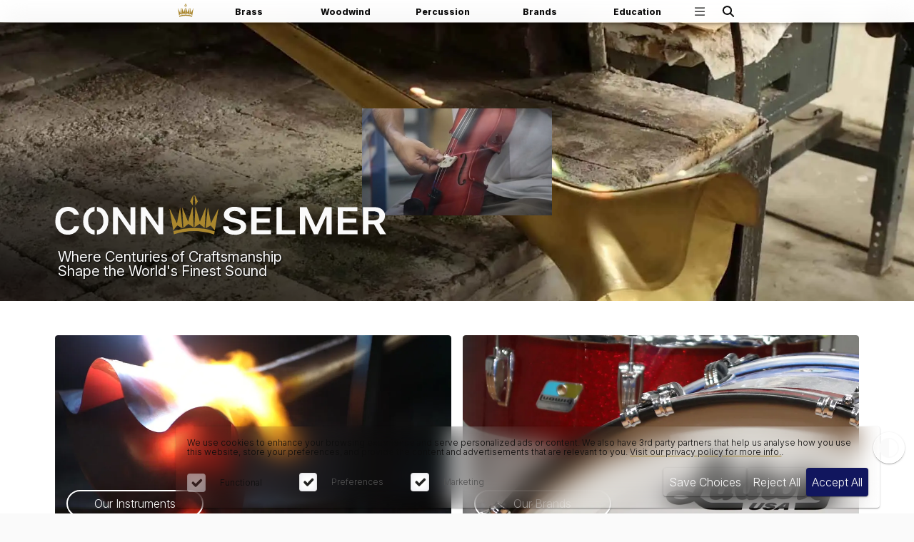

--- FILE ---
content_type: text/html; charset=utf-8
request_url: https://connselmer.com/
body_size: 41793
content:
<!DOCTYPE html>
<html lang="en-us" x-data>
<head>
	<meta charset="utf-8">
	<meta name="viewport" content="width=device-width, initial-scale=1">
	<title>Home | Conn Selmer</title>
	<meta name="description" content="Conn Selmer is the largest U.S. manufacturer of band and orchestral instruments, with twelve renowned brands.">
	<meta property="og:title" content="Home">
	<meta property="og:description" content="Conn Selmer is the largest U.S. manufacturer of band and orchestral instruments, with twelve renowned brands.">
	<meta property="og:type" content="website">
	<meta property="og:url" content="https://connselmer.com">
	<meta property="og:image" content="https://connselmer.com/build/assets/connselmer-og-BEN_VDbe.jpg">
	<meta property="og:image:alt" content="The ConnSelmer logo and subsidiary logos on blue">
	<meta property="og:locale" content="en-us">
	<meta name="theme-color" content="#1165e">
	<link rel="icon" href="https://connselmer.com/favicon.ico" sizes="any">
	<link rel="icon" href="https://connselmer.com/connselmer-icon.svg" type="image/svg+xml">
	<link rel="apple-touch-icon" href="https://connselmer.com/connselmer-apple.png">
	<link rel="manifest" href="https://connselmer.com/site.webmanifest">
	<link rel="preconnect" href="https://fonts.googleapis.com">
	<link rel="preconnect" href="https://fonts.gstatic.com" crossorigin>
	<link href="https://fonts.googleapis.com/css2?family=Inter:ital,opsz,wght@0,14..32,100..900;1,14..32,100..900&display=swap" rel="stylesheet">
	
			<script>document.documentElement.classList.add(window.matchMedia('(prefers-color-scheme: dark)').matches?'dark':'light')</script>
		
			<script src="https://cdn.userway.org/widget.js" data-account="9QF9UwVlpt" defer></script>
		<script src="https://cdn.usefathom.com/script.js" data-site="TCRBRKUZ" defer></script>
		<link rel="preload" as="style" href="https://connselmer.com/build/assets/index-DCRTrX16.css" /><link rel="modulepreload" as="script" href="https://connselmer.com/build/assets/app-DP6iz95s.js" /><link rel="stylesheet" href="https://connselmer.com/build/assets/index-DCRTrX16.css" data-navigate-track="reload" /><script type="module" src="https://connselmer.com/build/assets/app-DP6iz95s.js" data-navigate-track="reload"></script>	<!-- Livewire Styles --><style >[wire\:loading][wire\:loading], [wire\:loading\.delay][wire\:loading\.delay], [wire\:loading\.inline-block][wire\:loading\.inline-block], [wire\:loading\.inline][wire\:loading\.inline], [wire\:loading\.block][wire\:loading\.block], [wire\:loading\.flex][wire\:loading\.flex], [wire\:loading\.table][wire\:loading\.table], [wire\:loading\.grid][wire\:loading\.grid], [wire\:loading\.inline-flex][wire\:loading\.inline-flex] {display: none;}[wire\:loading\.delay\.none][wire\:loading\.delay\.none], [wire\:loading\.delay\.shortest][wire\:loading\.delay\.shortest], [wire\:loading\.delay\.shorter][wire\:loading\.delay\.shorter], [wire\:loading\.delay\.short][wire\:loading\.delay\.short], [wire\:loading\.delay\.default][wire\:loading\.delay\.default], [wire\:loading\.delay\.long][wire\:loading\.delay\.long], [wire\:loading\.delay\.longer][wire\:loading\.delay\.longer], [wire\:loading\.delay\.longest][wire\:loading\.delay\.longest] {display: none;}[wire\:offline][wire\:offline] {display: none;}[wire\:dirty]:not(textarea):not(input):not(select) {display: none;}:root {--livewire-progress-bar-color: #2299dd;}[x-cloak] {display: none !important;}[wire\:cloak] {display: none !important;}dialog#livewire-error::backdrop {background-color: rgba(0, 0, 0, .6);}</style>
	<script src="https://js.hcaptcha.com/1/api.js?render=explicit" async defer></script>
	<link rel="modulepreload" as="script" href="https://connselmer.com/build/assets/captcha-DQP7oUSz.js" /><script type="module" src="https://connselmer.com/build/assets/captcha-DQP7oUSz.js" data-navigate-track="reload"></script>		<script src="https://player.vimeo.com/api/player.js"></script>
	<script>
		document.addEventListener('DOMContentLoaded',()=>{const heroSection = document.querySelector('#hero');const iframe=heroSection.querySelector('iframe');if(!iframe)return;const player=new Vimeo.Player(iframe);const observer = new IntersectionObserver(([ent])=>{ent.isIntersecting?player.play().catch(()=>{}):player.pause()},{threshold:0.5});observer.observe(heroSection);});
	</script>
	<script src="https://connselmer.com/build/assets/carousel-stream-DdqR_QQ1.js" type="module"></script>
		<style>.plate.hero.vimeo{background:url("https://connselmer.com/build/assets/cs-homepage-1920x1080-DnUuahEx.jpg") no-repeat center;background-image:url("https://connselmer.com/build/assets/cs-homepage-1920x1080-N5TPB9lW.webp");background-size:cover}</style>
	</head><body>
<header @click.outside="$store.menu.close();Livewire.dispatch('clear-search')">
	<nav class="main-nav" aria-label="site navigation">
		<a class="site-logo" href="/" aria-label="Return to ConnSelmer homepage"><svg class="icon logo" xmlns="http://www.w3.org/2000/svg" viewBox="0 0 72 66"><path fill="#aa872e" d="m5.55 58.64-.06-.38A4992.2 4992.2 0 0 1 .21 24.91l.31-.1A654.34 654.34 0 0 0 11.1 47.37c1.36-7.69 2.8-15.58 4.38-24.12l.32.02c1.06 10.76 2.13 21.41 3.17 31.66l.03.33-.27-.16c-2.46-1.46-4.89-2.86-7.14-4.16a181.7 181.7 0 0 0-5.82 7.41l-.23.3ZM20.41 54.88l-.02-.35-1.72-31.74.31-.07c2.44 6.62 5.03 13.51 8.4 22.29 1.86-6.81 3.74-13.59 5.55-20.16l.78-2.81.32.04 1.32 31.35v.35l-.25-.2a249.68 249.68 0 0 0-7.29-5.1 165.74 165.74 0 0 0-7.15 6.18l-.25.23ZM33.99 19.51l-.26-.46-3.32-5.82-.05-.08.04-.08 2.8-6.27 1.72-3.84.31.09-1.2 15.93-.04.53ZM66.45 58.64l-.23-.3c-1.85-2.49-3.8-4.98-5.82-7.41-2.26 1.3-4.68 2.7-7.14 4.16l-.27.16.03-.33c1.05-10.28 2.11-20.93 3.17-31.66l.32-.02c1.58 8.51 3.02 16.4 4.38 24.12A636.13 636.13 0 0 0 71.47 24.8l.31.1c-1.87 12.02-3.6 22.93-5.28 33.35l-.06.38ZM51.59 54.88l-.25-.23a172 172 0 0 0-7.15-6.18 236.81 236.81 0 0 0-7.29 5.1l-.27.2v-.35c.46-10.45.9-20.9 1.34-31.35l.32-.04.72 2.62c1.83 6.63 3.73 13.48 5.61 20.36a1851.3 1851.3 0 0 0 8.4-22.29l.31.07-1.72 31.74-.02.35ZM38.03 19.47l-.06-.5-1.2-15.93.31-.09 1.83 4.09 2.69 6.02.04.08-.05.08-3.3 5.79-.26.46Z"/><path fill="#aa872e" d="m65.59 64.8-.18-.06a88.76 88.76 0 0 0-58.69-.05l-.18.06-.03-.2-.63-4.66-.02-.15.13-.04a94.95 94.95 0 0 1 60.29.09l.14.05-.02.15-.76 4.62-.03.2Z"/></svg></a>
		<span class="lg:hidden"></span>
		<div class="main-menu" :class="$store.menu.current === 'Main' && 'open'">
			<div class="mobile-nav-buttons">
			<div></div>
		<button class="btn icon transparent" @click="$store.menu.close()" type="button" aria-label="Close site navigation menu"><svg class="icon" xmlns="http://www.w3.org/2000/svg" fill="currentColor" viewBox="0 0 16 16"><path d="M2.146 2.854a.5.5 0 1 1 .708-.708L8 7.293l5.146-5.147a.5.5 0 0 1 .708.708L8.707 8l5.147 5.146a.5.5 0 0 1-.708.708L8 8.707l-5.146 5.147a.5.5 0 0 1-.708-.708L7.293 8z"/></svg></button>
</div>						<button class="nav-item" :class="$store.menu.current === 'Brass' && 'active'" @click="$store.menu.toggle('Brass')">Brass<svg class="icon chev" xmlns="http://www.w3.org/2000/svg" fill="currentColor" viewBox="0 0 16 16"><path fill-rule="evenodd" d="M4.646 1.646a.5.5 0 0 1 .708 0l6 6a.5.5 0 0 1 0 .708l-6 6a.5.5 0 0 1-.708-.708L10.293 8 4.646 2.354a.5.5 0 0 1 0-.708z"/></svg></button>
						<button class="nav-item" :class="$store.menu.current === 'Woodwind' && 'active'" @click="$store.menu.toggle('Woodwind')">Woodwind<svg class="icon chev" xmlns="http://www.w3.org/2000/svg" fill="currentColor" viewBox="0 0 16 16"><path fill-rule="evenodd" d="M4.646 1.646a.5.5 0 0 1 .708 0l6 6a.5.5 0 0 1 0 .708l-6 6a.5.5 0 0 1-.708-.708L10.293 8 4.646 2.354a.5.5 0 0 1 0-.708z"/></svg></button>
						<button class="nav-item" :class="$store.menu.current === 'Percussion' && 'active'" @click="$store.menu.toggle('Percussion')">Percussion<svg class="icon chev" xmlns="http://www.w3.org/2000/svg" fill="currentColor" viewBox="0 0 16 16"><path fill-rule="evenodd" d="M4.646 1.646a.5.5 0 0 1 .708 0l6 6a.5.5 0 0 1 0 .708l-6 6a.5.5 0 0 1-.708-.708L10.293 8 4.646 2.354a.5.5 0 0 1 0-.708z"/></svg></button>
						<button class="nav-item" :class="$store.menu.current === 'Brands' && 'active'" @click="$store.menu.toggle('Brands')">Brands<svg class="icon chev" xmlns="http://www.w3.org/2000/svg" fill="currentColor" viewBox="0 0 16 16"><path fill-rule="evenodd" d="M4.646 1.646a.5.5 0 0 1 .708 0l6 6a.5.5 0 0 1 0 .708l-6 6a.5.5 0 0 1-.708-.708L10.293 8 4.646 2.354a.5.5 0 0 1 0-.708z"/></svg></button>
						<button class="nav-item" :class="$store.menu.current === 'Education' && 'active'" @click="$store.menu.toggle('Education')">Education<svg class="icon chev" xmlns="http://www.w3.org/2000/svg" fill="currentColor" viewBox="0 0 16 16"><path fill-rule="evenodd" d="M4.646 1.646a.5.5 0 0 1 .708 0l6 6a.5.5 0 0 1 0 .708l-6 6a.5.5 0 0 1-.708-.708L10.293 8 4.646 2.354a.5.5 0 0 1 0-.708z"/></svg></button>
						
			<button class="nav-item nav-more" :class="$store.menu.current === 'More' && 'active'" @click="$store.menu.toggle('More')">
				<svg class="icon hidden lg:flex" xmlns="http://www.w3.org/2000/svg" fill="currentColor" viewBox="0 0 16 16"><path fill-rule="evenodd" d="M2.5 12a.5.5 0 0 1 .5-.5h10a.5.5 0 0 1 0 1H3a.5.5 0 0 1-.5-.5m0-4a.5.5 0 0 1 .5-.5h10a.5.5 0 0 1 0 1H3a.5.5 0 0 1-.5-.5m0-4a.5.5 0 0 1 .5-.5h10a.5.5 0 0 1 0 1H3a.5.5 0 0 1-.5-.5"/></svg>				<span class="lg:hidden">More</span>
				<svg class="icon chev" xmlns="http://www.w3.org/2000/svg" fill="currentColor" viewBox="0 0 16 16"><path fill-rule="evenodd" d="M4.646 1.646a.5.5 0 0 1 .708 0l6 6a.5.5 0 0 1 0 .708l-6 6a.5.5 0 0 1-.708-.708L10.293 8 4.646 2.354a.5.5 0 0 1 0-.708z"/></svg>			</button>
			<div class="flex jc-center mt-1 lg:hidden">
			<a class="btn social" role="link" href="https://bsky.app/profile/connselmerinc.bsky.social" target="_blank" title="Visit ConnSelmer&#039;s Bluesky feed." aria-label="Visit ConnSelmer&#039;s Bluesky feed.  - open in a new tab"><svg class="icon" xmlns="http://www.w3.org/2000/svg" fill="currentColor" viewBox="0 0 600 530"><path d="m135.72 44.03c66.496 49.921 138.02 151.14 164.28 205.46 26.262-54.316 97.782-155.54 164.28-205.46 47.98-36.021 125.72-63.892 125.72 24.795 0 17.712-10.155 148.79-16.111 170.07-20.703 73.984-96.144 92.854-163.25 81.433 117.3 19.964 147.14 86.092 82.697 152.22-122.39 125.59-175.91-31.511-189.63-71.766-2.514-7.3797-3.6904-10.832-3.7077-7.8964-0.0174-2.9357-1.1937 0.51669-3.7077 7.8964-13.714 40.255-67.233 197.36-189.63 71.766-64.444-66.128-34.605-132.26 82.697-152.22-67.108 11.421-142.55-7.4491-163.25-81.433-5.9562-21.282-16.111-152.36-16.111-170.07 0-88.687 77.742-60.816 125.72-24.795z"/></svg></a>
			<a class="btn social" role="link" href="https://www.instagram.com/connselmerinc" target="_blank" title="Visit ConnSelmer&#039;s Instagram feed." aria-label="Visit ConnSelmer&#039;s Instagram feed.  - open in a new tab"><svg class="icon" xmlns="http://www.w3.org/2000/svg" fill="currentColor" viewBox="0 0 16 16"><path d="M8 0C5.829 0 5.556.01 4.703.048 3.85.088 3.269.222 2.76.42a3.917 3.917 0 0 0-1.417.923A3.927 3.927 0 0 0 .42 2.76C.222 3.268.087 3.85.048 4.7.01 5.555 0 5.827 0 8.001c0 2.172.01 2.444.048 3.297.04.852.174 1.433.372 1.942.205.526.478.972.923 1.417.444.445.89.719 1.416.923.51.198 1.09.333 1.942.372C5.555 15.99 5.827 16 8 16s2.444-.01 3.298-.048c.851-.04 1.434-.174 1.943-.372a3.916 3.916 0 0 0 1.416-.923c.445-.445.718-.891.923-1.417.197-.509.332-1.09.372-1.942C15.99 10.445 16 10.173 16 8s-.01-2.445-.048-3.299c-.04-.851-.175-1.433-.372-1.941a3.926 3.926 0 0 0-.923-1.417A3.911 3.911 0 0 0 13.24.42c-.51-.198-1.092-.333-1.943-.372C10.443.01 10.172 0 7.998 0h.003zm-.717 1.442h.718c2.136 0 2.389.007 3.232.046.78.035 1.204.166 1.486.275.373.145.64.319.92.599.28.28.453.546.598.92.11.281.24.705.275 1.485.039.843.047 1.096.047 3.231s-.008 2.389-.047 3.232c-.035.78-.166 1.203-.275 1.485a2.47 2.47 0 0 1-.599.919c-.28.28-.546.453-.92.598-.28.11-.704.24-1.485.276-.843.038-1.096.047-3.232.047s-2.39-.009-3.233-.047c-.78-.036-1.203-.166-1.485-.276a2.478 2.478 0 0 1-.92-.598 2.48 2.48 0 0 1-.6-.92c-.109-.281-.24-.705-.275-1.485-.038-.843-.046-1.096-.046-3.233 0-2.136.008-2.388.046-3.231.036-.78.166-1.204.276-1.486.145-.373.319-.64.599-.92.28-.28.546-.453.92-.598.282-.11.705-.24 1.485-.276.738-.034 1.024-.044 2.515-.045v.002zm4.988 1.328a.96.96 0 1 0 0 1.92.96.96 0 0 0 0-1.92zm-4.27 1.122a4.109 4.109 0 1 0 0 8.217 4.109 4.109 0 0 0 0-8.217zm0 1.441a2.667 2.667 0 1 1 0 5.334 2.667 2.667 0 0 1 0-5.334z"/></svg></a>
			<a class="btn social" role="link" href="https://www.facebook.com/connselmerinc" target="_blank" title="Visit ConnSelmer&#039;s Facebook page." aria-label="Visit ConnSelmer&#039;s Facebook page.  - open in a new tab"><svg class="icon" xmlns="http://www.w3.org/2000/svg" fill="currentColor" viewBox="0 0 16 16"><path d="M16 8.049c0-4.446-3.582-8.05-8-8.05C3.58 0-.002 3.603-.002 8.05c0 4.017 2.926 7.347 6.75 7.951v-5.625h-2.03V8.05H6.75V6.275c0-2.017 1.195-3.131 3.022-3.131.876 0 1.791.157 1.791.157v1.98h-1.009c-.993 0-1.303.621-1.303 1.258v1.51h2.218l-.354 2.326H9.25V16c3.824-.604 6.75-3.934 6.75-7.951z"/></svg></a>
			<a class="btn social" role="link" href="https://www.youtube.com/user/connselmerinc" target="_blank" title="View ConnSelmer&#039;s YouTube playlists." aria-label="View ConnSelmer&#039;s YouTube playlists.  - open in a new tab"><svg class="icon" xmlns="http://www.w3.org/2000/svg" fill="currentColor" viewBox="0 0 16 16"><path d="M8.051 1.999h.089c.822.003 4.987.033 6.11.335a2.01 2.01 0 0 1 1.415 1.42c.101.38.172.883.22 1.402l.01.104.022.26.008.104c.065.914.073 1.77.074 1.957v.075c-.001.194-.01 1.108-.082 2.06l-.008.105-.009.104c-.05.572-.124 1.14-.235 1.558a2.007 2.007 0 0 1-1.415 1.42c-1.16.312-5.569.334-6.18.335h-.142c-.309 0-1.587-.006-2.927-.052l-.17-.006-.087-.004-.171-.007-.171-.007c-1.11-.049-2.167-.128-2.654-.26a2.007 2.007 0 0 1-1.415-1.419c-.111-.417-.185-.986-.235-1.558L.09 9.82l-.008-.104A31.4 31.4 0 0 1 0 7.68v-.123c.002-.215.01-.958.064-1.778l.007-.103.003-.052.008-.104.022-.26.01-.104c.048-.519.119-1.023.22-1.402a2.007 2.007 0 0 1 1.415-1.42c.487-.13 1.544-.21 2.654-.26l.17-.007.172-.006.086-.003.171-.007A99.788 99.788 0 0 1 7.858 2h.193zM6.4 5.209v4.818l4.157-2.408L6.4 5.209z"/></svg></a>
			<a class="btn social" role="link" href="https://www.linkedin.com/company/connselmerinc" target="_blank" title="Visit ConnSelmer&#039;s Linkedin page." aria-label="Visit ConnSelmer&#039;s Linkedin page.  - open in a new tab"><svg class="icon" xmlns="http://www.w3.org/2000/svg" fill="currentColor" viewBox="0 0 16 16"><path d="M0 1.146C0 .513.526 0 1.175 0h13.65C15.474 0 16 .513 16 1.146v13.708c0 .633-.526 1.146-1.175 1.146H1.175C.526 16 0 15.487 0 14.854V1.146zm4.943 12.248V6.169H2.542v7.225h2.401zm-1.2-8.212c.837 0 1.358-.554 1.358-1.248-.015-.709-.52-1.248-1.342-1.248-.822 0-1.359.54-1.359 1.248 0 .694.521 1.248 1.327 1.248h.016zm4.908 8.212V9.359c0-.216.016-.432.08-.586.173-.431.568-.878 1.232-.878.869 0 1.216.662 1.216 1.634v3.865h2.401V9.25c0-2.22-1.184-3.252-2.764-3.252-1.274 0-1.845.7-2.165 1.193v.025h-.016a5.54 5.54 0 0 1 .016-.025V6.169h-2.4c.03.678 0 7.225 0 7.225h2.4z"/></svg></a>
			<a class="btn social" role="link" href="https://open.spotify.com/user/31ifbcb5rnmn4vv3qhk37eqatioy?si=e09011aab8cf4899" target="_blank" title="Visit ConnSelmer&#039;s Spotify playlist." aria-label="Visit ConnSelmer&#039;s Spotify playlist.  - open in a new tab"><svg class="icon" xmlns="http://www.w3.org/2000/svg" fill="currentColor" viewBox="0 0 16 16"><path d="M8 0a8 8 0 1 0 0 16A8 8 0 0 0 8 0zm3.669 11.538a.498.498 0 0 1-.686.165c-1.879-1.147-4.243-1.407-7.028-.77a.499.499 0 0 1-.222-.973c3.048-.696 5.662-.397 7.77.892a.5.5 0 0 1 .166.686zm.979-2.178a.624.624 0 0 1-.858.205c-2.15-1.321-5.428-1.704-7.972-.932a.625.625 0 0 1-.362-1.194c2.905-.881 6.517-.454 8.986 1.063a.624.624 0 0 1 .206.858zm.084-2.268C10.154 5.56 5.9 5.419 3.438 6.166a.748.748 0 1 1-.434-1.432c2.825-.857 7.523-.692 10.492 1.07a.747.747 0 1 1-.764 1.288z"/></svg></a>
	</div>		</div>
		
		<button class="nav-item nav-btn lg:hidden" @click="$store.menu.toggle('Main')" aria-label="Toggle main menu"><svg class="icon" xmlns="http://www.w3.org/2000/svg" fill="currentColor" viewBox="0 0 16 16"><path fill-rule="evenodd" d="M2.5 12a.5.5 0 0 1 .5-.5h10a.5.5 0 0 1 0 1H3a.5.5 0 0 1-.5-.5m0-4a.5.5 0 0 1 .5-.5h10a.5.5 0 0 1 0 1H3a.5.5 0 0 1-.5-.5m0-4a.5.5 0 0 1 .5-.5h10a.5.5 0 0 1 0 1H3a.5.5 0 0 1-.5-.5"/></svg></button>
		<button class="nav-item nav-btn" :class="$store.menu.current === 'Search' && 'active'" @click="$store.menu.toggle('Search')" aria-label="Toggle search menu"><svg class="icon" xmlns="http://www.w3.org/2000/svg" baseProfile="tiny" version="1.2" viewBox="0 0 512 512"><path d="M382 218c0 36-12 70-32 97l100 99a25 25 0 0 1-36 36l-99-100a164 164 0 1 1 67-132ZM218 331a113 113 0 1 0 0-226 113 113 0 0 0 0 226Z"/></svg></button>
	</nav>
	
		<div class="sub-menu" :class="$store.menu.current === 'Brass' && 'open'">
	<div class="mobile-nav-buttons">
			<button class="btn icon transparent" @click="$store.menu.toggle('Main')" type="button" aria-label="Go to previous menu"><svg class="icon" xmlns="http://www.w3.org/2000/svg" fill="currentColor" viewBox="0 0 16 16"><path fill-rule="evenodd" d="M11.354 1.646a.5.5 0 0 1 0 .708L5.707 8l5.647 5.646a.5.5 0 0 1-.708.708l-6-6a.5.5 0 0 1 0-.708l6-6a.5.5 0 0 1 .708 0z"/></svg></button>
		<button class="btn icon transparent" @click="$store.menu.close()" type="button" aria-label="Close site navigation menu"><svg class="icon" xmlns="http://www.w3.org/2000/svg" fill="currentColor" viewBox="0 0 16 16"><path d="M2.146 2.854a.5.5 0 1 1 .708-.708L8 7.293l5.146-5.147a.5.5 0 0 1 .708.708L8.707 8l5.147 5.146a.5.5 0 0 1-.708.708L8 8.707l-5.146 5.147a.5.5 0 0 1-.708-.708L7.293 8z"/></svg></button>
</div>	<div class="contents lg:grid-cols-2">
				<div class="menu-group">
			<p class="menu-heading">Explore by Instrument</p>
						<a class="nav-item sub-link " href="/explore/trumpets" title="Explore our selection of trumpets." >
		Trumpets
</a>						<a class="nav-item sub-link " href="/explore/trombones" title="Explore our selection of trombones." >
		Trombones
</a>						<a class="nav-item sub-link " href="/explore/horns" title="Explore our selection of horns." >
		Horns
</a>						<a class="nav-item sub-link " href="/explore/alto-horns-baritones-and-euphoniums" title="Explore our selection of alto horns, baritones, and euphoniums." >
		Alto Horns, Baritones, Euphoniums
</a>						<a class="nav-item sub-link " href="/instruments/tubas" title="Explore our selection of tubas." >
		Tubas
</a>						<a class="nav-item sub-link " href="/explore/marching-brass" title="Explore our selection of marching brass." >
		Marching Brass
</a>						<a class="nav-item sub-link " href="/explore/cornets-and-flugelhorns" title="Explore our selection of cornets and flugelhorns." >
		Cornets, Flugelhorns
</a>						<a class="nav-item sub-link " href="/instruments" title="Explore all the different types of instruments Conn Selmer produces." >
		All Instruments
</a>					</div>
				<div class="menu-group">
			<p class="menu-heading">More</p>
						<a class="nav-item sub-link " href="/accessories/brass-mouthpieces" title="Explore our brass mouthpieces." >
		Brass Mouthpieces
</a>						<a class="nav-item sub-link " href="/accessories/brass-accessories" title="Explore our various types of brass accessories." >
		Brass Accessories
</a>						<a class="nav-item sub-link " href="/artists?play[0]=sousaphone&amp;play[1]=trombone&amp;play[2]=trumpet&amp;play[3]=french-horn" title="Explore and learn about the many artists who play Conn Selmer brass instruments." >
		Artists
</a>						<a class="nav-item sub-link " href="/dealer-locator" title="Explore our network of qualified dealers." >
		Find a Dealer
</a>						<a class="nav-item sub-link " href="/education/vincent-bach-trumpet-competition" title="Learn about the Vincent Bach Trumpet Competition." >
		Vincent Bach Trumpet Competition
</a>					</div>
			</div>
</div>
<div class="menu-shield" :class="$store.menu.current === 'Brass' && 'open'" @click="$store.menu.close()"></div>		<div class="sub-menu" :class="$store.menu.current === 'Woodwind' && 'open'">
	<div class="mobile-nav-buttons">
			<button class="btn icon transparent" @click="$store.menu.toggle('Main')" type="button" aria-label="Go to previous menu"><svg class="icon" xmlns="http://www.w3.org/2000/svg" fill="currentColor" viewBox="0 0 16 16"><path fill-rule="evenodd" d="M11.354 1.646a.5.5 0 0 1 0 .708L5.707 8l5.647 5.646a.5.5 0 0 1-.708.708l-6-6a.5.5 0 0 1 0-.708l6-6a.5.5 0 0 1 .708 0z"/></svg></button>
		<button class="btn icon transparent" @click="$store.menu.close()" type="button" aria-label="Close site navigation menu"><svg class="icon" xmlns="http://www.w3.org/2000/svg" fill="currentColor" viewBox="0 0 16 16"><path d="M2.146 2.854a.5.5 0 1 1 .708-.708L8 7.293l5.146-5.147a.5.5 0 0 1 .708.708L8.707 8l5.147 5.146a.5.5 0 0 1-.708.708L8 8.707l-5.146 5.147a.5.5 0 0 1-.708-.708L7.293 8z"/></svg></button>
</div>	<div class="contents lg:grid-cols-2">
				<div class="menu-group">
			<p class="menu-heading">Explore by Instrument</p>
						<a class="nav-item sub-link " href="/explore/flutes-and-piccolos" title="Explore our selection of flutes and piccolos." >
		Flutes, Piccolos
</a>						<a class="nav-item sub-link " href="/explore/oboes-and-english-horns" title="Explore our selection of oboes and english horns." >
		Oboes, English Horns
</a>						<a class="nav-item sub-link " href="/instruments/bassoons" title="Explore our selection of bassoons." >
		Bassoons
</a>						<a class="nav-item sub-link " href="/explore/clarinets" title="Explore our selection of clarinets." >
		Clarinets
</a>						<a class="nav-item sub-link " href="/explore/saxophones" title="Explore our selection of saxophones." >
		Saxophones
</a>						<a class="nav-item sub-link " href="/instruments" title="Explore all the different types of instruments Conn Selmer produces." >
		All Instruments
</a>					</div>
				<div class="menu-group">
			<p class="menu-heading">More</p>
						<a class="nav-item sub-link " href="/accessories/woodwind-mouthpieces" title="Explore our woodwind mouthpieces and mouthpiece accessories." >
		Woodwind Mouthpieces
</a>						<a class="nav-item sub-link " href="/accessories/woodwind-reeds" title="Explore our woodwind reeds and reed accessories." >
		Woodwind Reeds
</a>						<a class="nav-item sub-link " href="/accessories/woodwind-accessories" title="Explore our various types of woodwind accessories." >
		Woodwind Accessories
</a>						<a class="nav-item sub-link " href="/artists?play[0]=clarinet&amp;play[1]=saxophone" title="Explore and learn about the many artists who play Conn Selmer woodwind instruments." >
		Artists
</a>						<a class="nav-item sub-link " href="/dealer-locator" title="Explore our network of qualified dealers." >
		Find a Dealer
</a>					</div>
			</div>
</div>
<div class="menu-shield" :class="$store.menu.current === 'Woodwind' && 'open'" @click="$store.menu.close()"></div>		<div class="sub-menu" :class="$store.menu.current === 'Percussion' && 'open'">
	<div class="mobile-nav-buttons">
			<button class="btn icon transparent" @click="$store.menu.toggle('Main')" type="button" aria-label="Go to previous menu"><svg class="icon" xmlns="http://www.w3.org/2000/svg" fill="currentColor" viewBox="0 0 16 16"><path fill-rule="evenodd" d="M11.354 1.646a.5.5 0 0 1 0 .708L5.707 8l5.647 5.646a.5.5 0 0 1-.708.708l-6-6a.5.5 0 0 1 0-.708l6-6a.5.5 0 0 1 .708 0z"/></svg></button>
		<button class="btn icon transparent" @click="$store.menu.close()" type="button" aria-label="Close site navigation menu"><svg class="icon" xmlns="http://www.w3.org/2000/svg" fill="currentColor" viewBox="0 0 16 16"><path d="M2.146 2.854a.5.5 0 1 1 .708-.708L8 7.293l5.146-5.147a.5.5 0 0 1 .708.708L8.707 8l5.147 5.146a.5.5 0 0 1-.708.708L8 8.707l-5.146 5.147a.5.5 0 0 1-.708-.708L7.293 8z"/></svg></button>
</div>	<div class="contents lg:grid-cols-2">
				<div class="menu-group">
			<p class="menu-heading">Explore by Instrument</p>
						<a class="nav-item sub-link " href="/explore/concert-drums" title="Explore our selection of concert drums." >
		Concert Drums
</a>						<a class="nav-item sub-link " href="/explore/marching-drums" title="Explore our selection of marching drums." >
		Marching Drums
</a>						<a class="nav-item sub-link " href="/explore/student-percussion" title="Explore our selection of student percussion." >
		Student Percussion
</a>						<a class="nav-item sub-link " href="/explore/mallet-instruments" title="Explore our selection of mallet instruments." >
		Mallet Instruments
</a>						<a class="nav-item sub-link " href="https://www.ludwig-drums.com/en-us/ludwig/products/drumkits" title="Explore our selection of drums sets at the Ludwig Drums website." target="_blank">
		Drum Sets
</a>						<a class="nav-item sub-link " href="/instruments" title="Explore all the different types of instruments Conn Selmer produces." >
		All Instruments
</a>					</div>
				<div class="menu-group">
			<p class="menu-heading">More</p>
						<a class="nav-item sub-link " href="/accessories/percussion-accessories" title="Explore available percussion accessories." >
		Percussion Accessories
</a>						<a class="nav-item sub-link " href="/artists?play[0]=drum-kit&amp;play[1]=percussion" title="Explore and learn about the many artists who play Conn Selmer percussion instruments." >
		Artists
</a>						<a class="nav-item sub-link " href="/dealer-locator" title="Explore our network of qualified dealers." >
		Find a Dealer
</a>					</div>
			</div>
</div>
<div class="menu-shield" :class="$store.menu.current === 'Percussion' && 'open'" @click="$store.menu.close()"></div>		
	<div class="sub-menu" :class="$store.menu.current === 'Brands' && 'open'">
	<div class="mobile-nav-buttons">
			<button class="btn icon transparent" @click="$store.menu.toggle('Main')" type="button" aria-label="Go to previous menu"><svg class="icon" xmlns="http://www.w3.org/2000/svg" fill="currentColor" viewBox="0 0 16 16"><path fill-rule="evenodd" d="M11.354 1.646a.5.5 0 0 1 0 .708L5.707 8l5.647 5.646a.5.5 0 0 1-.708.708l-6-6a.5.5 0 0 1 0-.708l6-6a.5.5 0 0 1 .708 0z"/></svg></button>
		<button class="btn icon transparent" @click="$store.menu.close()" type="button" aria-label="Close site navigation menu"><svg class="icon" xmlns="http://www.w3.org/2000/svg" fill="currentColor" viewBox="0 0 16 16"><path d="M2.146 2.854a.5.5 0 1 1 .708-.708L8 7.293l5.146-5.147a.5.5 0 0 1 .708.708L8.707 8l5.147 5.146a.5.5 0 0 1-.708.708L8 8.707l-5.146 5.147a.5.5 0 0 1-.708-.708L7.293 8z"/></svg></button>
</div>	<div class="contents">
		<p class="menu-heading col-span-4">Explore Our Brands</p>
		<nav class="brand-bar col-span-4">
		<a href="https://connselmer.com" class="connselmer current" title="ConnSelmer" aria-label="Visit "><svg class="icon logo" xmlns="http://www.w3.org/2000/svg" viewBox="0 0 290 145"><path fill="#A5842A" d="m210.1 64.4-6.4-38.2.3-.1c4 8.4 8.2 16.8 12.8 25.5l5.3-27.3h.4l3.8 36.3-9-5-7 8.4-.2.4ZM228 60.1l-2-36.3h.3L236.4 49l7.6-26h.4L246 59l-.3-.2c-2.7-1.9-5.6-3.8-8.8-5.8-3 2.3-5.8 4.6-8.6 7l-.3.3ZM244.4 20.1l-4.4-7.2 5.5-11.5.4.1-1.5 18.6zM283.5 64.4l-.3-.4a209 209 0 0 0-7-8.3l-9 4.9 4-36.3h.4l5.2 27.3a714 714 0 0 0 12.8-25.5l.4.1-6.5 38.2ZM265.6 60.1l-.3-.2c-2.8-2.4-5.6-4.7-8.6-7l-8.8 5.8-.3.2 1.6-35.9h.4l7.6 26c4-10 7.2-17.7 10.1-25.3l.4.1-2.1 36.3ZM249.3 20l-1.6-18.5.4-.1 5.5 11.5-4.3 7.2Z"/><path fill="#A5842A" d="M282.5 71.4h-.2c-22.8-7.6-48-7.7-70.8-.1h-.2l-.8-5.6.1-.1c23.8-7.4 49-7.3 72.7.1h.2l-1 5.7Z"/><path d="M38.1 106.6c-8.1-6-20.5-4.4-24.2-9.6a5 5 0 0 1 .5-5.8c1.9-2.4 5.4-3 8.5-3 4.8 0 9.5 1.7 10 6.4h9.4c-.4-18.7-39-18.4-39 .4 0 3.4 1.3 6.2 3.9 8.3 7.6 6.1 20.4 5 24.9 9.6 1.7 1.8 1.5 4.8-.2 6.7-2.2 2.5-6 3.3-9.3 3.3-5.5 0-10.7-2.1-11.1-7.5H1.9c.3 6.4 4 10.9 10 13.2a34.2 34.2 0 0 0 21.8 0c5.6-2.3 9.3-6.5 9.3-12.5 0-4-1.8-7.2-4.9-9.5ZM61.3 109.1h23.3v-7.3H61.3V88.7h25.1v-7.3H51.6v48.2h35v-7.3H61.3v-13.2zM105.9 81.4h-9.7v48.2h33.3v-7.3h-23.6V81.4zM166.2 116.3h-.6l-15.9-34.9h-11.8v48.2h9.2V96.4h.5l14.8 33.1h7l14.7-33h.5v33.1h9.3V81.4h-11.8l-15.9 34.9zM214.1 109.1h23.3v-7.3h-23.3V88.7h25.1v-7.3h-34.7v48.2h34.9v-7.3h-25.3v-13.2zM279.1 129.6H290l-11.5-19.1 1-.4c2.8-1.2 5-3 6.4-5.3a16 16 0 0 0 0-16c-3.4-5.6-10.1-7.4-16.7-7.4h-20v48.2h9.7v-17.7h9.8l10.5 17.7Zm-20.3-41c8.8 0 11.9-.2 14.8 1 3.1 1.3 4.5 3.9 4.5 7.2s-1.4 5.8-4.5 7c-3 1.2-6.5.9-14.8.9v-16Z"/><path d="M143.4 23.1v48.2h-7.7L113 38.5h-.4v32.8h-8.8V23.1h7.8L134.3 56h.4V23.1h8.7zM192.5 23.1v48.2h-7.7L162 38.5h-.4v32.8h-8.7V23.1h7.8L183.4 56h.4V23.1h8.7zM71.4 64c-4.2-.6-7.6-3-9.7-7.5-2.3-5.1-2.3-13.5 0-18.6 2-4.4 5.5-6.9 9.7-7.5v-7.8c-12.9 1-20.2 11.2-20.2 24.6S58.5 70.8 71.4 72v-8ZM92.6 33.9a20.5 20.5 0 0 0-17.2-11.3v7.8c8 1.1 11.3 8.6 11.3 16.8S83.5 62.8 75.5 64v7.8c7.7-.6 13.7-4.5 17.2-11.3a31.9 31.9 0 0 0 0-26.6ZM35.2 57c-1.7 4.6-6 7.1-11 7.1s-9.4-2.5-11.7-7.6c-2.3-5-2.4-13.4 0-18.5 2.3-5.2 6.5-7.7 11.7-7.7 4.1 0 7.9 1.6 10 5.2l.4.9h9.2a18.4 18.4 0 0 0-12.3-12.8c-5.5-1.8-13-1.7-18.8 1.8C6.6 29 2 36.2 2 47.2S6.5 65.4 12.8 69a23.7 23.7 0 0 0 19.2 1.7c6-2.2 10.6-6.9 12.2-13.8h-9Z"/></svg></a>
		<a href="/brand-portfolio#armstrong" class="armstrong" title="Armstrong" aria-label="View our collection of Armstrong instruments."><svg class="icon logo" xmlns="http://www.w3.org/2000/svg" viewBox="0 0 309 112"><path d="M86.8 44.9c2.7.1 4.7-2 6.4-4l-.1-.1c-.9.3-1.9.4-2.9.5-.8-.1-1.8.3-2.3-.3 3.3-12.7 7.2-25.2 10.7-38 0-.1.1-.3 0-.4-3.5-.1-7 .3-10.4 0-1 2.2-2.3 4.3-3.6 6.5-1.5 2.6-3.5 5.1-5 7.8a949.7 949.7 0 01-16.5 24.4c-10.1.3-20.6-1.5-30.2.8a58.7 58.7 0 00-19.4 9.2 30 30 0 00-7 8.1 15.4 15.4 0 00-.9 13.4c2 4.5 6.7 7.5 11.3 8.4 15 3.1 26.6-9.2 35.5-20 4.4-5.3 8.1-10.9 12.2-16.3 4.3-.1 8.4.2 12.8.2.2.1.6-.1.7.3-2.5 9.3-5.1 18.5-8.1 27.7-.1.3-.4.6-.3 1 3-.6 6.1-.8 9.2-1.2l.3-.2c.2-.8.5-1.5.6-2.4 2.3-8.3 4.5-16.7 7-25-.2-.2-.1-.3 0-.4zM44.2 67.4c-3.9 4.4-8.3 8.6-14.1 9.2-4.5.5-9.4.1-13.1-2.2-2.6-1.2-5-3.8-5.9-6.4-.9-2.4-.7-5.4 0-7.9a22 22 0 0116.1-14.8c3.6-.8 7.4-1.4 11.3-1.3 7.2.2 14.8.3 22.1.6-5 7.8-10.1 15.5-16.4 22.8zm34.9-26c-4 .2-7.8.1-11.9 0v-.3c4.2-5.8 18-25.6 20.7-29.7-.8 3.1-1.8 6.2-2.7 9.2-2 6.9-3.9 14-6.1 20.8zm221.7 42.7a50 50 0 00-16.9-6.3 84 84 0 00-17.6-1.9c-.1-.1-.3-.1-.3-.3 2.4-9.9 4.4-20 7.9-29.5.8-1.6 1.8-3.4 3.5-4.1l-.1-.1c-2.9.4-6.7-1.3-8.2 1.9-1.3-1.5-3-2.6-5.1-2.4-1.8.8-3.5 1.5-5.1 2.8-7.1 4.3-7.7 12.4-10.5 19.1-1 1.7-1.5 3.8-3.3 4.9-.5.2-.9-.1-1.3-.3-.6-.6-.6-1.5-.5-2.3l2-8.3c.9-3.7 2.7-7 2.2-11.1-.2-2-1.6-4-3.5-4.7-1-.3-2.2.1-3.1.5-2.4 1.9-4.5 4.1-6.7 6.3l-.1-.1c-.3-1.6-.3-3.3-1.3-4.7a3.7 3.7 0 00-3.3-1.8c-2.5.8-4.5 2.9-6.7 4.5h-.4c-.8-1.3-1.5-2.6-2.7-3.5-1.5-.8-2.9-1.7-4.7-1.3-4.4 1.3-7.6 5.5-11.6 7.7-.3.2-.7 0-.8-.3 0-2.2 1.8-4.5.2-6.5-.6-.6-1.5-.6-2.3-.6-2.9.8-4.9 3.5-7.3 5.5-.2.1-.3.3-.5.1a12 12 0 00-.6-3.8c-.6-1-1.5-1.8-2.6-1.7-1.9.8-3.4 2.8-5.2 4 .1.1-.1.1 0 .2.5.1 1 .5 1.3 1 .7 1.5.3 3.5-.2 4.9-1.6 4.8-4 9.2-7.2 13.4-.9.9-1.9 2.5-3.4 2.2-.8-.3-1.2-1.2-1.2-2.1.9-6.7 3.1-12.9 4.8-19.3l.2-.3c1.4-.2 2.9.1 4-.5 1.5-1.1 2.7-2.6 4.2-3.7 0 0 .1-.1 0-.1-2.3.2-4.9 0-7.2-.1.4-3.4 3.1-6.9 1-10.2-.3-.4-.8-.8-1.4-.8-2.4.5-4.5 1.7-6.8 2.5v.1c.6.1 1.1.3 1.5.8 1.2 1.9.3 4.6-.3 6.5-.3.5-.4 1.4-1.3 1.2-1.7 1-2.8 2.8-4.4 3.9l-.5-1a6.6 6.6 0 00-6.7-3.1 25 25 0 00-8.1 6.5c-1.5 1.9-2.4 4.8-1.3 7.2 2.1 4 6.1 7.2 7.4 11.4.1 1 .1 2.2-.6 2.9-1.7.8-4 .8-5.7-.1-.3 0-.2-.4-.6-.3-2.9-1.7-3.1-5.4-2.6-8.5 0-.1.1-.6-.1-.5-1.2 2.4-2.4 5.1-4.8 6.9-.4.1-.8.1-1.1-.3-.8-2.2.3-4.4.9-6.4 1.2-5.2 4.4-10.6 2.1-16.2-.6-1.1-1.5-2.2-2.8-2.4-4.3-.3-7 3.5-10.2 5.9l-.3-.3c-.6-1.9-1.2-3.9-3-5.1-1.5-.9-3.3-.3-4.7.6-2.2 1.7-4 3.9-5.8 5.8h-.3c.6-2.3 1.4-4.7 1.9-7-2.3.8-4.6 1.5-7.1 1.8-.3.6-.9 1-1.3 1.7-.6.6-1.3 1.5-2.2 1.5-.8-.6-.6-1.8-.4-2.7-.1-1-.3-1.9-1.3-2.4a4 4 0 00-3.4.6c-1.9 1.6-3.6 3.6-5.4 5.5l-.2.1c-.1-2.4-1.1-4.8-3.5-6-.6-.1-1.3-.6-1.9.1-1.2 1.5-2.5 2.7-3.8 4.1l-.1.3c.8-.3 1.3.5 1.9 1 .8 1 .8 2.6.5 3.9-1.6 6.3-3.5 12.8-5.5 19.1-.5 1.5-1 3-1.3 4.5l7-.8.6-.1c1.8-6.5 3.7-12.9 5.7-19.3.8-2.6 1.1-5.5 3.3-7.5.3-.1.6 0 .7.2 0 1.7-1.4 3.8.1 5.4.6.6 1.3.6 2.1.6 3.4-.6 4.8-4.6 7.4-6.7l.2.2c-2.2 8.1-4.8 16.2-7 24.3-.3 1.2-.8 2.4-1 3.5 2.5-.2 4.9-.8 7.4-1 1.6-5.5 3.1-11.1 4.9-16.6 1.5-3.6 2.5-7.7 6.1-10.3.7-.2 1.3.2 1.7.8a6 6 0 01.6 3.8c-.7 4.5-2 8.7-3.3 12.9l-2.9 10.4c1.3-.1 2.5-.4 3.8-.6s2.6-.1 3.8-.5c1.4-5.5 2.8-11.1 4.4-16.4.3-1 .4-2.1.8-3 1.4-2.9 2.3-6.1 5.1-8.2.5-.1 1 0 1.3.3 1.2 1.4 1.2 3.5.8 5.3-1.1 4.7-2.7 9.2-4 13.9-.6 2.3-1.7 4.8-.8 7.3.4 1 1.4 1.7 2.4 1.9 3.7.7 6-3.3 7.6-5.8.5 1.5.8 3.1 2.1 4.2 2.2 2.1 5.8 2.2 8.6 1.2 3.4-1.5 5.3-5.1 7.7-7.9 3.6-6.4-3.5-10.8-6-15.9-.6-1.5-.7-3.7.5-4.9.3-.2.8-.5 1.2-.3 1.6.3 2.9 1.9 3.3 3.3a5 5 0 01-.6 3.8c.1.2.3.1.5.1 1-.6 1.7-1.7 2.4-2.5 1.3-1.3 2.3-2.8 3.8-3.5 1.1-.3 2.6-.5 3.7 0L168 59c-.9 3.4-2 6.7-2.1 10.4.2 1.7.6 3.4 2.2 4.4 1.1.6 2.7.3 3.8-.2 2-1.5 3.8-3.5 5.4-5.5 1.9-2.1 3.3-4.5 5.1-6.6l-3.6 12.7c2.4-.3 4.7-.9 7-1.4l.4-.2c1.6-6.3 3.4-12.4 5.4-18.6 1.2-2.6 1.9-5.6 4.2-7.7.2-.1.4 0 .6.2-.3 2.2-2.3 4.7-.3 6.6 3.2 2.2 5.7-1.6 8.3-3.2a43.4 43.4 0 00-4.4 12.2c-.5 4-.8 9 2.8 11.5 3.3 1.6 6.4-.4 8.9-2.2a31.7 31.7 0 0010.6-17.2c.9-2.7.3-6 2.6-8.1.3-.1.6-.2 1 0 1.4.8 1.6 2.3 1.5 3.8-1.6 8.3-4.4 16.2-6.7 24.3l.1.1c1.5-.1 2.9-.5 4.3-.8 1-.3 2.2-.3 3.1-.8 2.4-8.4 3.9-17.2 8.4-24.8.7-.8 1-1.9 2.1-2.4.5 0 1 .1 1.3.4 1 1 .6 2.6.3 3.9-.9 3.6-2.1 7.2-3.1 10.8-.7 3.4-2.2 6.5-1.9 10.2.4 1.3 1 2.9 2.4 3.4 2.9 1 5.1-1.3 6.9-3.4 1.3-1.7 2.4-3.5 3.9-4.9.3 2.9.1 6.2 3 7.7 1 .7 2.6.4 3.7-.2 2.4-1.9 4-4.6 5.8-7 .3-.3.5-.8.9-1-.6 3.2-1.2 6.5-2.2 9.7-.3.8-1.4.5-2.1.6a53.4 53.4 0 00-30.1 10.9c-4.5 3.5-8.8 8.1-9 13.9a9.5 9.5 0 004.3 7.2c4.1 2.6 9.9 1.8 14.2.3a46.4 46.4 0 0020.3-14.5c3.8-4 5.5-8.7 7.3-13.4.1-.7.8-.6 1.3-.6 8.2.6 16 1.9 23.2 4.7 3.3 1.5 7.2 3.5 8.6 7.2.1.6.1 1.1.3 1.6 1.3-.3 2.6-.8 3.9-1.3 1.1-.4 2.4-.8 3-1.9-.2-2.4-2-4.4-4.1-5.7zm-85.4-21.2c-.9 1.9-1.6 5.1-4.4 4.9-1.7-.1-3.3-1.5-4-3-1.8-5.8.6-11.8 2.2-17.1.4-.8.9-1.9 1.9-2.2 2.9 0 4.8 2.8 5.7 5.1.9 4.2-.1 8.6-1.4 12.3zm40.1 25.4c-2.1 6-6.2 12.4-12.4 15.5-4.7 2-11.9 3.1-16-.8-2.3-2.1-3.5-5.1-2.5-8.1 1.6-6.7 8.6-12.3 15.2-13.6a68.5 68.5 0 0118.4-2c-.5 3.2-1.7 6-2.7 9zm8.4-30.3a30 30 0 01-3.5 7.2c-.8.7-1.6 1.7-2.8 1.5-1.8-1.3-1.4-3.8-1.5-5.9.5-5.4 1.7-10.4 4-15.1.4-.4.8-1 1.3-1 1.5-.1 2.8.8 3.4 2.2 1.5 3.4 0 7.5-.9 11.1z"/><path d="M284 47.4l-.7-.9-.4-.3c.4 0 .7-.2 1-.4s.4-.6.4-.9l-.2-.7a1 1 0 00-.6-.5l-1.2-.1h-1.6v4.8h.8v-2h.5l.6.2c.2.2.5.5.8 1.1l.4.8h.9l-.7-1.1zm-1.7-1.7h-.9v-1.4h.9l.8.1.3.2.1.4-.2.5-1 .2z"/><path d="M282.5 50.3c-2.4 0-4.3-1.9-4.3-4.3s1.9-4.3 4.3-4.3 4.3 1.9 4.3 4.3-1.9 4.3-4.3 4.3zm0-7.8c-2 0-3.6 1.6-3.6 3.6s1.6 3.6 3.6 3.6 3.6-1.6 3.6-3.6-1.6-3.6-3.6-3.6z"/></svg></a>
		<a href="https://bachbrass.com" class="bach" title="Bach" aria-label="Visit "><svg class="icon logo" xmlns="http://www.w3.org/2000/svg" viewBox="0 0 689.16 326.13"><path d="M648.53,40.22c-3.8,5.6-9.43,7.09-15.35,4.74S624.83,38.53,618.86,32c-6.21-6.72-17-11.35-30.14-9.83a66.47,66.47,0,0,0-15.54,4.28c-3.16,1.19-5.91,3.11-8.8,4.78-13.57,7.83-24.2,22.85-27.83,36A156.54,156.54,0,0,0,531.36,112c.12,6.86,2.73,5.41,8.32,1.7a59.14,59.14,0,0,1,50.68-7.32c4.8,1.48,8.77,4.42,12.59,7.54,8.35,6.8,11.24,17.57,11.18,28.3-.14,28.1-.84,79.05-.53,90.51.18,6.31,2.51,12.44,8.78,14,7.32,1.81,8.74.41,9.73,4.55a22.11,22.11,0,0,1,.1,7.48c-.47,4.77-4.67,3.24-56.37,4-6.47.08-9,.23-9.28-4.14-.11-1.38,0-2.79,0-4.18-.16-3.21,1.31-5.28,4.28-6.41,5.15-2,9.21-4.78,10.54-10.19,1.8-7.3.57-8.32,1.69-69,.46-25.25.77-19.26-.49-31.44-.57-5.52-4.86-12.34-11.47-14.6-12.39-4.22-26.68,2.17-36.39,11.09-4.07,3.74-3.31,7.06-3.47,18.24-1.21,84-1,81.21.4,86,3.43,12.22,14.6,6.17,15.18,14.19a29.72,29.72,0,0,1-.25,6.39c-.66,4.48.16,3.74-74.4,4.06-35,.15-31.13-.15-32.31.1-1.65.34-3.1-.32-4.66-.36-9.38-.22-12.78-.82-17.9-2.29a64.22,64.22,0,0,1-33-23.11c-12.31-16.66-15-36.45-14.91-55.49.18-32.77,18-66.61,51-77.44,4.64-1.52,6.29-1.83,15.35-2.34a66.06,66.06,0,0,1,21.73,2.78c8.44,2.38,20.52,10.74,24.25,19.61s3.15,18.47-4.35,24.74c-5.41,4.52-12.76,5.06-19.65-1.89-5.05-5.1-5-11.17-6.23-16.94-2.57-12-16.28-15.23-26-11.7-11.59,4.2-16.86,14.83-19.49,27-4.58,21.08-4,56.88-1.57,67.12s7.37,19.17,15.74,25.93c5.89,4.76,13.86,8.5,27.63,8.66.39,0,32.21.34,38.45-.19,9.32-.79,13.89-3,14.15-16.17,2-103.35-3.95-134.82,11.36-165.42,5.82-11.65,10-18.73,21.4-29.63,14.68-14,32.3-22.72,51.36-27.13C618,.75,667.45,12.28,648.53,40.22ZM9,265.28c4.75-4.24,10.08-7.1,16.17-5,18.27,6.18,8.7,24.41,31,35.85,17.46,8.95,43.88,10.15,63.29,7.85,23-2.72,49.83-16.48,60-37.63,9.58-20,12.31-32.79,12.09-55.74,0-6-2.14-19.31-5-28.17-4.9-15.26-14.65-30.5-30.31-36.42-4.62-1.75-15.75-3.89-22.7-4-13.51-.14-19.07-.22-28.42.11-6.13.21-4.13,3.81-4.57,52.74-.3,32.44-2.43,44.51,7.78,51.24,8.75,5.76,16.71,2.91,16.94,7.41a45.28,45.28,0,0,1-.13,6.38c-.32,3.39-4.76,3.07-15.94,3.1-65.54.17-56.8.31-60.16-.08-2.92-.34-3-3.11-2.92-6.33.1-3.85,1-4.9,4.72-5.67,12.32-2.57,15.33-6.51,16.76-15.3s.76-107,1.66-177.49c.15-12,.13-15.42-2-20.63C64.47,30.72,58.61,29,51.14,28c-5.59-.79-6.71-.85-6.27-7.92.26-4.22,4.47-3.5,23.63-3.41,55.41.26,68.87-1.12,93.79,2,23.44,2.93,42.14,18.41,48.24,33.86,6.89,17.44,6.63,36.17-1.85,52.57-13.91,26.93-43.29,26.4-35.34,30.5,4.87,2.51,10.94,2.93,24.19,13,12.75,9.67,20,19.69,25,33.07a59.25,59.25,0,0,1,3.44,12c.47,3.12,1.14,6.22,1.43,9.35,1.87,19.95-.31,34.8-8.25,53-7.67,17.61-25.18,35.42-40,44.24-15.69,9.36-31.94,15.6-57.2,19-11.91,1.6-37.57,2-58.88-1.7-20.21-3.5-31.37-10.28-41.1-15.42C8.27,294.87-2.94,276,9,265.28Zm92.44-144.51c.7,4.49,4.53,3.4,35.75,3.91,16.56.27,24.09-5.31,28.51-7.2.65-.28,1.11-1,4.39-4.63s5.31-7.81,7.52-12c1.68-3.19,10.14-35.19-4.72-54.84-7.21-9.53-16.64-12.2-28.57-13.3-11.55-1.06-29.8-.85-34.18.33-6,1.63-8.2,6.61-8.55,12.89C100.7,62.19,100.73,116.16,101.45,120.77Z"/><path d="M349,185.64c-.49,57.88-3.29,59.93,12.95,61.07,1.72.12,4.22-.56,5,2.38a21.24,21.24,0,0,1,0,8.84c-.82,4.93-18,5.28-23,4.95a53.53,53.53,0,0,1-8.76-1.52c-13-3.07-11-15.29-17.88-11.32-3.9,2.25-10.38,7.2-22,11.22a74.82,74.82,0,0,1-22.51,3.22c-13.61-.44-26-4.69-32.93-16.32a41.94,41.94,0,0,1-4.11-33c4.7-15.91,14.86-23.74,28.18-31.47,11.61-6.75,12.68-7,36.74-17.31,2-.84,4-1.55,5.94-2.41,2.8-1.24,5.55-2.58,8.35-3.83,3.46-1.54,5-4.12,4.86-7.94-.26-8.22.68-18.25-.86-25.3-1.06-4.86-5.07-9.33-10.27-10.16-10.27-1.64-19.75,1.7-25.27,10.27-5.84,9-4.92,14.43-9.4,20.42-7.87,10.54-20.83,8.31-25.66-.14s-2.45-18.93,3.41-25.68c22.19-25.55,93.76-31.87,97.43,12C349.92,143.12,349.05,185.65,349,185.64Zm-29.62,18.68c.16,0,.19,1.88.07-22.27,0-8-4.39-5.56-24.7,4.95-14.22,7.35-27.24,17.91-29.23,33.72-3.23,25.67,18.69,38.1,51,12.62C319.6,230.86,319.11,229.85,319.33,204.32Z"/><path d="M675.57,231.52a19,19,0,1,0-.38,27A19,19,0,0,0,675.57,231.52Zm-13.84,30.36A17,17,0,1,1,679,245,17.05,17.05,0,0,1,661.73,261.88Z"/><path d="M669.9,253.2c-.49-2.63.63-6.66-2.54-8.41-.79-.43,0,.23,1.45-1.53,2-2.41,2.09-7.85-3-9-1.58-.37-1.88-.28-11.33-.28v20.83h2.23v-9c9.87,0,10.66-.86,10.78,6a6.15,6.15,0,0,0,.52,2.8c.19.35-.29.26,2.83.26C670.25,254,670,253.84,669.9,253.2Zm-13.18-9.5V236h6.55c2.56,0,4.55,1.06,4.55,3.64C667.82,244.7,662.62,243.7,656.72,243.7Z"/></svg></a>
		<a href="/brand-portfolio#conn" class="conn" title="Conn" aria-label="View our collection of Conn instruments."><svg class="icon logo" xmlns="http://www.w3.org/2000/svg" viewBox="0 0 780 260"><path d="M409.05 23.64h13.97c36.07 60.8 70.11 123.6 105.77 184.82V23.64h14.77V235.2h-13.97c-9.64-14.81-79.55-138.5-105.77-184.82-.92 57.12-.14 124.26-.4 184.82h-14.77V24.85c-.03-.56-.07-1.13.4-1.2Zm164.24 0h13.97c35.94 61.06 70.28 123.71 105.77 185.21V23.64h14.77V235.2h-14.77c-35.17-61.69-70-123.73-105.38-185.21V235.2h-14.77V24.85c-.04-.56-.07-1.13.4-1.2Zm-299.82-1.98c-59.84-.02-108.37 48.47-108.4 108.32-.02 59.84 48.47 108.37 108.32 108.4h.08c59.84-.01 108.35-48.53 108.34-108.38-.01-59.83-48.51-108.32-108.34-108.34Zm0 202.74a94.39 94.39 0 1 1 0-188.78 94.39 94.39 0 0 1 0 188.78ZM157.54 217.89c-48.53 19-103.28-4.93-122.28-53.47-19-48.53 4.93-103.28 53.47-122.28a94.4 94.4 0 0 1 70.03.48l5.14-13C108.44 7.1 45.23 33.78 22.7 89.22.17 144.66 26.85 207.87 82.29 230.4a108.39 108.39 0 0 0 80.39.48l-5.14-13h-.01ZM762.35 34.78c-8.12-14.59-29.96-14.57-38.11 0-8.5 15.19 2.39 33.04 19.07 33.04s27.5-17.83 19.05-33.04h-.01Zm-3.12 20.15c-6.81 12.28-25.01 12.27-31.87 0a18.37 18.37 0 1 1 31.85 0h.01Z"/><path d="M750.65 53.34a27.2 27.2 0 0 0-3.5-4.7 6.22 6.22 0 0 0-2.02-1.25 7.32 7.32 0 0 0 4.92-2.16 6.28 6.28 0 0 0 .74-7.99 5.8 5.8 0 0 0-2.98-2.29c-1.25-.44-3.26-.66-6.04-.66h-8.13v23.68h3.82V47.9h2.25c1.35 0 2.36.27 3.06.81 1.02.74 2.35 2.58 4 5.51l2.1 3.74h4.67l-2.88-4.64v.03Zm-8.54-8.7h-4.64V37.5h4.34c1.87 0 3.15.14 3.83.41s1.24.69 1.62 1.24c.38.55.58 1.18.58 1.88 0 1.09-.4 1.96-1.21 2.62s-2.32.99-4.53.99h.01Z"/></svg></a>
		<a href="/brand-portfolio#selmer-paris" class="selmer-paris" title="Selmer Paris" aria-label="View our collection of Selmer Paris instruments."><svg class="icon logo" xmlns="http://www.w3.org/2000/svg" xml:space="preserve" viewBox="0 0 586 425"><path d="M168.7 206.9h-2a5.5 5.5 0 0 0-1.5-2.8c-.8-.7-1.9-1.1-3.6-1.1h-43.8v27.2h61.4c.9 0 1.6-.2 2-1 .5-.7.8-2 1-4.2h2v20.4s-.3.8-1.1 1.5-2.1 1.3-4 1h-84v-2c2.1-.2 3.3-.6 4-1.1s.8-1.2.8-2v-79.4c0-.8-.1-1.5-.8-2-.7-.5-1.9-.9-4-1.1v-2h83c1.5 0 2.8.3 3.7.7.9.3 1.5.7 1.5.7V180.4h-2c-.3-2-.6-3.2-1-3.9-.5-.7-1.1-.9-2-.9H117.9V186h43.8c1.7 0 2.8-.4 3.6-1.1.8-.7 1.2-1.7 1.5-2.8h2v24.8h-.1zM468.6 206.9h-2a5.5 5.5 0 0 0-1.5-2.8c-.8-.7-1.9-1.1-3.6-1.1h-43.8v27.2h61.4c.9 0 1.6-.2 2-1 .5-.7.8-2 1-4.2h2v20.4s-.3.8-1.1 1.5-2.1 1.3-4 1h-84.2v-2c2.1-.2 3.3-.6 4-1.1.7-.5.8-1.2.8-2v-79.4c0-.8-.1-1.5-.8-2-.7-.5-1.9-.9-4-1.1v-2H478a9.4 9.4 0 0 1 5.1 1.4V180.4h-2c-.3-2-.6-3.2-1-3.9-.5-.7-1.1-.9-2.1-.9h-60.2V186h43.8c1.7 0 2.9-.4 3.6-1.1.8-.7 1.2-1.7 1.5-2.8h2v24.8h-.1zM359.9 248v-2c2.1-.2 3.3-.6 4-1.1.7-.5.8-1.2.8-2v-58l-.2-.2-.2-.2-17.9 14.9-17.9 14.9-18.5-14.8-18.5-14.9h-.4V243c0 .8.1 1.4.8 2 .7.5 1.9.9 4 1.1v2H267v-2c2.1-.2 3.3-.6 4-1.1.7-.5.8-1.2.8-2v-79.4c0-.8-.1-1.5-.8-2-.7-.5-1.9-.9-4-1.1v-2l2.7-.2 2.7-.2h11.3c1.1-.1 2.9.7 4.8 1.8s4 2.5 5.7 3.7l24 17.6 12.1 8.7c4.1-3.1 11.4-9.3 18-14.9l13.1-11.4c2.7-2.3 5.1-3.6 6.9-4.3 1.8-.7 2.9-.9 2.9-.9h18v2c-2.1.2-3.3.6-4 1.1-.7.5-.8 1.2-.8 2v79.4c0 .8.1 1.4.8 2 .7.5 1.9.9 4 1.1v2H359.9zM223.5 230.4h33c.9 0 1.6-.2 2-.9.5-.7.8-1.9 1-3.9h2v19.6s0 .6-.6 1.2-1.9 1.2-4.5 1.2h-59.8v-2c2.1-.2 3.3-.6 4-1.1.7-.5.8-1.2.8-2V163c0-.8-.1-1.4-.8-2-.7-.5-1.9-.9-4-1.1v-2h31.6v2c-2.1.2-3.3.6-4 1.1-.7.5-.8 1.2-.8 2v67.4h.1zM20.4 158.2h56.4a9.4 9.4 0 0 1 5.1 1.4l.2 9.7.2 9.7h-2c-.3-2-.6-3.1-1-3.9-.5-.7-1.1-.9-2-.9H28.1s-2 .1-3.5.9c-1.4.8-2.2 2.4.3 5.3l35 22.1 30.7 19.2s1.4 2.2 2 5.8c.6 3.6.5 8.7-2.4 14.6-.9 1.6-3.1 2.8-5 3.7-1.9.8-3.6 1.3-3.6 1.3l-40.8-.2-40.8-.3v-22.2h1.8s0 1.4.6 2.8 1.7 2.9 4 3.1l31.3-.2 31.3-.2s1.1-.6 1.5-1.2c.4-.7.1-1.5-2.9-1.9l-29.9-18.1-30-18.3s-2.3-4-3.3-9.2c-1-5.2-.8-11.7 4.2-16.6 4.3-3.8 7.3-5.4 9.1-6.1 1.9-.6 2.7-.3 2.7-.3zM211.7 113.8h-11.4v24.8H187v-46l6.7-4.3 6.7-4.3v15.4h11.4V75.5l7.2-3.3 7.2-3.3v69.6h-14.4V113.8zM262.5 138.5h-29.4l.1-35.7.1-35.7 14.3-4.5 14.3-4.5.2 7.5.2 7.5h-15v15.2h14.8v14.4h-14.8v21.8h15.2v14zM313.2 59.1v79.4h-12.8l-8.2-16.9-8.2-16.9v33.8h-14.6V59.4h10.4l10.1 20.2L300 99.8V59.1h13.2zM583.5 246.4a7.6 7.6 0 0 1-2.3-2.4l-9.3-15.6-9.3-15.6c5.3-2.2 9.1-4.8 11.6-8.7 2.5-3.9 3.8-9.1 3.8-16.3-.1-10.2-3.6-17.3-10.2-21.8a52 52 0 0 0-29-6.5h-49.7v2c2.1.2 3.3.6 4 1.1.7.5.8 1.2.8 2V244c0 .8-.1 1.4-.8 2-.7.5-1.9.9-4 1.1v2h28.6v-2c-2.1-.2-3.3-.5-4-1.1-.7-.5-.8-1.2-.8-2v-30.6h29.4a417.3 417.3 0 0 1 16.6 30.6c0 1-.3 1.7-1 2.2-.6.5-1.6.7-2.8.8v2h31v-2a4 4 0 0 1-2.6-.6zm-39.9-51H513v-18.7h30.6c10.1 0 13.1 4.4 13.1 9.4 0 4.9-3.1 9.3-13.1 9.3zM358.4 124.3l-6.5-14.4c1.3-.6 3.6-2.9 5.5-6.1 1.9-3.1 3.4-7.1 3.4-10.7 0-4 .6-7.8-1.2-11.8-1.8-4-6.1-8.2-15.9-12.8l-10-3.1-10-3.1v76.4h10.6v-25.8h7.8l5.9 12.9 5.9 12.9h11l-6.5-14.4zM339.1 98h-4.3V80.3h4.3c6.3 0 9.1 5.4 9.1 9.2 0 3.8-3 8.5-9.1 8.5zM369.4 138.5v-56l5.5 2.9 5.5 2.9v50.8l-5.5-.3-5.5-.3zM319.2 333l-9.3-19.4c5.2-1.6 8-5.2 9.6-9.5 1.6-4.2 1.9-9.1 1.9-13.1 0-7.7-3-13.2-7.9-16.8a32.1 32.1 0 0 0-19.1-5.2H275v91.2l7.9.3 7.9.3v-40.6h4.6l10.3 17.7 10.3 17.7 6.3-1.6 6.3-1.6-9.4-19.4zm-14.3-32.9a11.4 11.4 0 0 1-10 5.2h-4.8v-25h4.8c3.4 0 6.6 1.8 8.9 4.2 2.3 2.4 3.7 5.3 3.7 7.4 0 1.9-.7 5.3-2.6 8.2zM219.7 298.4c2.4-3.7 2.6-8.4 2.6-13.4 0-4.4-1.8-8.7-5.2-11.9a21.5 21.5 0 0 0-15.1-5.2h-15.8v54.4l6.1 5.7 6.1 5.7v-27l2.8-.4 2.8-.4c8.8-1 13.3-3.8 15.7-7.5zm-11.6-5.8c-1.4 1.2-3.5 1.7-5.9 1.7H198v-15.4h4.2c2.5 0 4.5.4 5.9 1.6 1.4 1.2 2.2 3 2.2 5.9.1 3.1-.7 5-2.2 6.2zM248.6 269h-9.4l-11.6 37-11.6 37 5 2.6 5 2.6 3-8.6 3-8.6h18.4l3.1 13.4 3.1 13.4 7.1 1.2 7.1 1.2-11.1-45.5-11.1-45.7zm-6.5 47.6h-4.8l2.8-6.9 2.8-6.9 2 6.9 2 6.9h-4.8zM333.6 351.8v-83H347v76.6l-6.7 3.2-6.7 3.2zM370.1 285.3l4.6 5.4 5.1 5.8 3.8 4c1.2 1.4 2.4 2.8 3.7 4.7 2.1 2.2 3 4.3 3.4 5.9.4 1.5.3 2.5.3 2.5-.1 4.8-2.8 8.5-6.6 11.6a72.8 72.8 0 0 1-13.7 8.1l-9.8 5.1a13.4 13.4 0 0 1-6.1 1.8l.4-6.4.4-6.4c1.5 0 2.7-.6 4.5-1.7 1.8-1.1 4.1-2.7 7.8-4.7l5.3-2.5c1.8-.9 3.5-1.8 4.2-2.8.6-.4.7-1 .5-1.8-.2-.7-.6-1.5-1-2.1l-5.6-7-5.6-7s-3.1-2.8-6.1-6.4c-3-3.6-6-8.1-5.8-11.5.3-4.6 2.4-7.7 5.5-9.6a23 23 0 0 1 11.9-2.7h16v13.2h-13.3c-1.9 0-3-.1-3.6.1-.6.2-.7.7-.7 1.8v.7c-.2.8 0 1.4.5 1.9z"/><path d="m260.4 15.3-2.1.2-2.1.2-1.9.2-1.9.2c-.4 0-.5-.1-.4-.3l.4-.6c1.2-2 3-5.6 3.5-8.8.5-3.2-.3-6.1-4.4-6.4-3 4.1-7.7 5.9-12.3 7.8-4.6 1.9-9.2 3.8-12 8.2-.8 1.2-1.3 2.5-1.6 3.9l-1 4.2-7.7 2.1-7.7 2.1c0 .4-.1.5-.2.5l-.7-.1c0-.6.3-1.2.6-1.8l1.1-1.6c1.3-2 2.6-4.1 3.3-6.3.7-2.2.6-4.5-.8-7 0-1.1-1.4-.6-2.9.3-1.5.8-3 2-3.3 2.2-3 2-6.2 3.6-9.3 5.3a33.5 33.5 0 0 0-8.7 6.5c-1 1.1-1.8 2.3-2.4 3.6-.6 1.3-1 2.8-1.1 4.3l-.1 2.7c-.1.9-.2 1.8-.6 2.5-.6 1.1-4.4 3.6-8.5 6.1a276 276 0 0 1-9.9 5.8v.4l-.6-.1-.4-.4c.8 0 2.3-4 2.9-8 .6-4 .4-7.9-2.4-7.8-.8 0-1.5.6-2.1 1.2-.6.6-1.2 1.4-1.8 1.8-2.9 2.3-6.5 4.7-9.6 7.5s-5.7 6-6.7 9.9c-.4 1.7-.1 4.5.1 7.1.2 2.6.2 5.1-.9 6.2l-5.4 5.8a29.8 29.8 0 0 1-4.9 4.6c-.5-1-.6-2.2-.7-3.5-.1-1.3 0-2.7-.3-4-.2-1-.4-2.2-1-2.9-.5-.7-1.4-1-2.7-.4-.7.3-1.2 1.2-1.7 2.2-.5 1-.8 2-1.2 2.6-2.1 3.3-4.4 6-6.3 9-1.9 3-3.4 6.1-3.9 10.3-.2 1.6.1 3.9.3 6 .2 2.1.4 4.1 0 5.4l-4.6 7.1-4.6 7.1h-.4l-.3-.9-.3-.9c-.6-3.4-1.8-6.6-3.6-9.2a16.8 16.8 0 0 0-7.5-6.1v-.4c-.5 0-.5 1.3-.4 2.8l.3 3.7c0 3.9-1.6 8.2-3.1 12.5-1.4 4.3-2.6 8.5-1.6 12.1a17 17 0 0 0 2.2 4.7c.9 1.5 1.8 2.9 2.5 4.5.7 2 .3 4 .4 5.8.1 1.8.6 3.5 3.4 4.8.6.3 1.3.4 1.9.4.7 0 1.4-.1 1.9-.4 1-.5 1.6-1.4 1.9-2.4.4-1 .5-2.1.7-3.2h.4c0-.4.8-.6 1.8-.7l2.4-.3c1.5-.3 3-.7 4.5-1.3a16 16 0 0 0 4-2.3l1.4-1.6 1.4-1.6c2.5-2.7 5-5.8 7.8-8.4 2.8-2.6 6-4.6 9.7-5.2v-1c-.6 0-1.2-.4-1.8-.9l-1.6-1.3c-2.4-1.4-4.9-2-7.3-2-2.5.1-5 .8-7.4 1.9v.4l-.3-.1c0-.1.1-.2-.1-.4a31.6 31.6 0 0 1 7.7-10.8c.7-.5 1.5-.6 2.3-.8.8-.1 1.7-.1 2.5-.3a49.1 49.1 0 0 0 8-2.5c1.7-.8 3.2-1.9 4.6-3.1l4.4-3.6c2-1.5 4.1-2.8 6.3-4a29 29 0 0 1 6.9-2.7v-1l-2.2-.8-2.2-.8c-1.3-.4-3.1-1-4.9-1.2-1.8-.2-3.7-.2-5.1.4h-5.2v-.8c.8-1.6 2.7-4 4.8-6.2 2.1-2.2 4.3-4.1 6-4.8 0-.3.7-.4 1.5-.3l2.2.2c2.2 0 4.5 0 6.7-.2s4.3-.5 6.2-1c1.8-.5 3.5-1.2 5.1-2.1a113 113 0 0 0 4.8-2.6l3.7-1.6 3.7-1.7.2-.1.2-.1 1-.4 1-.4.7-.3.7-.3h.4v-.4h-.4c0-1.6-3.5-3-7.5-4.1a60.4 60.4 0 0 0-9.7-1.9v-.4a363.3 363.3 0 0 1 15.8-10.6c0-.4.1-.5.2-.5l.7.1c0 .4.4.8.9 1.1l1.4.8c2.5 1.5 5.5 2.3 8.6 2.6 3.1.3 6.3.1 9.5-.4l3.5-.8 3.5-.8 3.7.1 3.7.1 1.9-.4 1.9-.4-.4-1.2-.4-1.2c-1.1-2.7-3-4.9-5.4-6.5a16.7 16.7 0 0 0-8.1-2.8v-.4h-.4v-.4c.5 0 1-.2 1.5-.4l1.4-.7c1.4-.7 3.2-1.7 5-2.4a11 11 0 0 1 5.5-1.1c.9.1 1.8.8 2.7 1.6l2.4 2.3a22 22 0 0 0 2.5 1.7 15.7 15.7 0 0 0 7.7 2l5.3-.1 8.7-.1 8.5-.4c0-2.1-1.5-4.9-3.4-7.3-2-2.4-4.4-4.5-6.3-5.3v-1c1.8 0 4.6-.6 7.3-1.5 2.6-.9 5-2.3 5.9-3.8 1.6-3 .8-5.7-1.1-7.3-2.4-.8-5.4-1.3-8.3 0zm5.9 5.5c-.7.9-1.8 1.9-2.3 2.2-2.2.9-4.7 1.6-7.2 2.2l-7.6 1.3v3.8c1.5 0 3.9 1.4 6.2 3.1 2.2 1.7 4.3 3.8 5 5.2h.5v.5l-2.1.2-2.1.2-4.4-.2-4.4-.2-4.5.1c-1.4-.1-2.8-.3-4.2-.8-1.7-.7-3.4-2.4-5.1-3.9-1.6-1.5-3.2-2.9-4.8-3-3.1-.3-7.5 1.3-11.7 3.3-4.3 2-8.4 4.4-11 5.8 0 2.4 3.6 3.1 7.6 4 4 .9 8.4 2 10.1 5.3-2.1 0-4.2-.2-6.3-.1-2 .1-4 .4-5.8 1.5l-1.4.2-1.4.2-6.2-.1c-2-.1-4-.5-5.7-1.2l-3.3-1.9-3.3-1.9v.5h-.5v.4c-1.5 0-3.1.8-4.5 1.9-1.5 1-2.8 2.3-4 3.1l-9.4 6.6-9.4 6.6v.4h-.4v.4l6-.3c2-.1 4-.2 6.1-.1l4.6.7 4.6.7v1c-1.6 0-3.6 1-5.5 2.2-1.9 1.2-3.8 2.5-5.3 3.2l-2.5.8-2.5.8-1.4.2-1.4.2h-11.6c-2.7.8-6.6 4.2-10.1 8-3.5 3.9-6.8 8.1-8.4 10.5-.4 0-.1.6.4 1.3.5.6 1.3 1.3 1.9 1.4l2.6-.6 2.6-.6 4.9-1a30 30 0 0 1 5.3-.4v.4h-.4l-3.4 2.4-3.4 2.4-2.2 1.8-2.2 1.8c-1.3.7-2.7 1.2-4.1 1.7-1.4.5-2.8 1-4.1 1.8l-3.9.1c-1.2.1-2.4.5-3.3 1.1-1.5 1-4.9 5.7-7.9 10.6-3 4.8-5.7 9.8-5.5 11.3 0 .4.3.8.6 1.1l1 .8v.4l.2-.1.2-.1c2.4-1.3 4.7-3.9 7.2-5.9 2.5-2 5.3-3.4 8.7-2.2h1v.4h-.4l-.1.5-.4.3a76.4 76.4 0 0 0-10 9.6l-2.1 2.7a11 11 0 0 1-2.4 2.4c-.9.6-2 1-3.1 1.4-1.1.4-2.2.7-3.1 1.3l-3.2-.1c-1-.1-2-.4-2.8-.8-.4 0-.8 1.4-1.1 3-.3 1.6-.5 3.3-.8 3.9v1c-1.4 0-1.8-1.3-2-2.8-.2-1.5 0-3.3 0-4.1-.2-2.3-1.3-4.1-2.5-5.9-1.2-1.8-2.4-3.5-2.7-5.8-.2-1.8.1-3.6.5-5.3.4-1.7 1-3.3 1.5-4.9l1.6-5.7c.5-1.9 1-3.9 1.3-5.9h.4v.4c.4 0 .6.2.7.5l.4.8 1.2 2.7.8 2.9c.2 1.3 0 3.6.1 5.7s.6 4 2.2 4.2c.5.1.9 0 1.3-.2l1-.8 5-7.3 5-7.3 1.8-2.9 1.8-2.9a12 12 0 0 0-.1-4.2c-.3-1.5-.6-3-.6-4.4 0-4 1-7.5 2.7-10.8a37 37 0 0 1 6.6-8.7v-.4h.4l-.1 2.8-.1 2.8-.7 3.9c-.2 1.3-.3 2.7 0 4h1c0 .4.1.5.2.5l.7-.1c0-.4.4-.8.9-1.2l1.4-1.1c2.5-2.8 4.8-6.2 7.4-9.3a33 33 0 0 1 8.8-7.9c0-2.1-.3-4.4-.6-6.6-.2-2.2-.4-4.3 0-6.4a21 21 0 0 1 6-9.2c3-3 6.5-5.6 9-6.6 0-.4.1-.5.2-.5h.7c0 2.3-.8 4.2-1.7 6.1-.9 1.9-2 3.6-2.6 5.6-.3.9-.4 1.9-.4 2.9l.1 3c.4 0 7.1-3.9 13.8-8 6.7-4.1 13.4-8.3 13.8-8.9 1-1.2 1.2-3.1 1.3-5 .1-1.9.1-3.9.6-5.4 1-3.2 3.7-5.6 6.8-7.5 3.1-1.9 6.6-3.4 9.1-4.8l2.7-1.7c.9-.6 1.9-1.1 2.9-1.3l-.1.5-.4.4c0 1-1 2.7-2.2 4.4-1.1 1.7-2.4 3.4-2.9 4.4l-1.6 3.7-1.6 3.7v1a443.2 443.2 0 0 0 25.3-8.1l.1-.1.1-.1c.5-.7.8-1.4 1-2.2l.5-2.5a11 11 0 0 1 1.8-4.1 14 14 0 0 1 3.3-3.1c2.6-1.7 5.9-2.8 9.1-4.1 3.2-1.3 6.3-2.7 8.4-4.9 1.3 3-.5 5.2-2.6 7.6-2.2 2.3-4.7 4.7-4.8 7.7l3.3-.5 3.2-.5 7.7-.9c2.6-.3 5.2-.5 8-.5v.4c.1.3-.2 1.2-.9 2.1zM481.4 124.5a93 93 0 0 0-3.1-10.5l-.3-1.3-.3-1.3-1-.9-1-.9h-.4c0 .6-.5 1.3-1 2-.6.7-1.2 1.3-1.5 1.9-1 1.6-2.1 3.2-3 5-.9 1.7-1.6 3.6-1.8 5.5h-1c0-.6-.3-1.3-.8-1.9l-1.2-1.7-2-4.2-2-4.2c-.4-1.3-.4-2.9-.2-4.6.2-1.7.5-3.3.5-4.7a53.3 53.3 0 0 0-.9-9.2c-.6-2.7-1.9-5.2-3.4-7.6l-4.6-7c-.8-1.4-1.5-2.8-2.1-4.3l-1.9-4.4v-.4h-.4c0 .6-.6 1.8-1.4 3l-1.8 3.1a28 28 0 0 0-1.6 4.9c-.4 1.7-.6 3.5-.8 5.3h-.4v-.4c-.2 0-2.2-2.1-4.2-4.3a66.7 66.7 0 0 1-4.5-5.1c-.8-1.3-.8-3.6-.8-6s.1-4.8-.4-6.4a24 24 0 0 0-4.1-7.2c-1.8-2.3-3.7-4.6-5-6.8l-1.6-2.8-1.6-2.8-1.4-2.8-1.4-2.8-1.2-.6-1.2-.6h-.4c0 .4-.2.8-.4 1.3l-.7 1.2-.7 2.5-.7 2.5a33 33 0 0 0-.7 5.6v5.9h-.4v-.4l-7.8-6.1c-3.9-3.1-7.9-6.1-7.9-6.3-.9-1.7-1.2-3.3-1.7-4.9-.5-1.6-1-3.2-2.5-4.6l-3.4-2.6-3.4-2.6a49 49 0 0 1-8.8-7.6 28.6 28.6 0 0 1-5.8-9.8h-.4l-.2 2.6-.2 2.5a37.4 37.4 0 0 0 2.3 15.3c-.8 0-4.7-1.8-8.6-3.7a54 54 0 0 1-8.2-4.5c-1.5-1.9-2.2-3.9-3.1-5.8a17 17 0 0 0-3.9-5.8c-2-1.9-4.5-3.1-7-4.2-2.5-1-5.2-1.9-7.6-3L329 3a9.7 9.7 0 0 0-3.6-1.6v.4h-1.8c0 3 .7 5.6 1.7 8.2.9 2.6 2.1 5 3 7.6h-.4c0-.8-3.2-1.4-6.7-1.2-3.5.2-7.3 1.3-8.6 3.8-1.7 3.3.3 5.8 3.3 7.5 3 1.7 7 2.7 9.2 3v.4c-.5 0-.9.2-1.3.5l-1.1.8a14.6 14.6 0 0 0-6.9 11.8c2.5 0 5-.4 7.5-.7 2.5-.4 5.1-.7 7.8-.6 1.8 0 3.5.4 5.1.8 1.7.3 3.3.6 5.1.3 1.3-.2 2.5-.7 3.7-1.3 1.2-.6 2.3-1.4 3.3-2.1l1.8-1.6a6 6 0 0 1 2-1.2c1-.2 2.1-.1 3.1.2 1 .3 2 .8 2.8 1.2.9.4 1.9.8 2.9 1.4 1 .5 1.9 1.1 2.7 1.8-3.4 0-6.9 1-9.8 2.9a13.4 13.4 0 0 0-6 7.8h-.4v.4l7-.1c2.3 0 4.6.2 6.8.8 2.8.8 5.6 2.2 8.4 3.3 2.9 1.2 5.8 2.2 8.8 2.3l2.8-.1a11 11 0 0 0 2.6-.6c1-.4 2-1.2 3-1.8 1-.6 2.1-.9 3.4-.6a34.6 34.6 0 0 1 10.3 6.9h.5v.5h-2.4c-.8 0-1.6.2-2.2.4-2.1 0-4.4.4-6.5 1.1-2.1.7-4.1 1.8-5.6 3.1h-.4v.4c.5 0 1 .3 1.5.6l1.4 1 3.7 2.1c1.2.7 2.4 1.5 3.5 2.4 2.2 1.8 4.2 3.6 6.4 5a25.3 25.3 0 0 0 10.3 4.2c1.1.2 2.2.2 3.3.2l5.9-.5c2.1-.1 4.2 0 5.6.8 1.4.8 3.5 3 5.5 5.3s3.8 4.7 4.8 6.1l-2.3-.4-2.3-.4c-2.6-.2-5.3-.1-7.8.3-2.5.5-4.8 1.4-6.6 2.8-.4 0 .3.8 1.1 1.6l2.2 2 5 3.7 5 3.6c1.1.8 2.1 1.8 3.1 2.7a20 20 0 0 0 7.3 4.1l4.3 1.1 2.7.4c.9.1 1.8.4 2.5.8 1.6 1.1 2.8 2.8 3.8 4.7l2.6 5.5-2.6-.6-2.6-.6c-1.2-.2-4.5-.3-7.6 0-3.1.2-5.9.8-6.2 1.9-.2.8 1.2 2.2 2.7 3.7l3.8 3.4c1.4 1.4 2.4 2.8 3.5 4.1l3.1 4.1a25 25 0 0 0 7.4 5.9c2.8 1.5 5.8 2.7 8.6 3.6l3.9 1.4a7 7 0 0 0 4.3 0c1.4-.4 2.5-1.7 3.4-3.1.9-1.4 1.5-3.1 2-4.3a39.3 39.3 0 0 0 3-12.1c-.4-4.1-.9-8-1.7-11.7zm-3.3 15.7c-.7 4.9-2.5 9.5-5.7 12.4v.4c-.7 0-1.3-.4-1.9-.9-.6-.5-1.2-1-1.9-1.2-2.8-.8-5.8-1.9-8.6-3.3a23.8 23.8 0 0 1-7.4-5.5l-1.2-1.9-1.2-1.9a31.6 31.6 0 0 0-6.7-6.7v-.4h-.4v-.4l3.7-.1c1.2 0 2.4 0 3.7.3 2.2.4 3.8 1.5 5.5 2.3 1.7.8 3.4 1.2 5.6.3 0-1.5-2-5.9-4.4-10.1a30.7 30.7 0 0 0-6.5-8.9c-.8-.4-1.8-.6-2.8-.8l-2.9-.4a22.6 22.6 0 0 1-8.2-2.9c-2.4-1.6-4.6-3.6-6.9-5.5a26.6 26.6 0 0 0-7.2-4.8v-1l4.1-.3c1.4-.1 2.8-.2 4.2 0 1.7.2 3.2.6 4.7 1.1 1.5.5 3 1.1 4.6 1.5 0-.3.2-.7.5-1l.8-.9c.4 0 .3-.6-.1-1.3-.3-.7-.9-1.5-1.1-1.8-1.5-2-3.1-3.9-4.8-5.8l-5.1-5.7-2.1-2.5c-.8-.8-1.6-1.6-2.5-2-1-.4-3.3-.6-5.7-.7-2.4 0-4.7.2-5.7.6-3.9 0-7-.8-9.8-2.2a44 44 0 0 1-8-5.5l-2.9-2.2-2.9-2.2 2.8-.6 2.8-.6 5.1-.1 5.1-.1c0-.6.2-1.2.4-1.8.1-.6.2-1.2-.2-1.7-.8-1.2-4.7-4.1-8.7-6.7-4-2.6-8.2-4.9-9.6-4.9-2.6 0-4.3 1.1-6.1 2a8.6 8.6 0 0 1-6.8 1.1 18 18 0 0 1-4.1-1.4l-4-1.7c-2.1-.8-4.4-1.6-6.7-2.2a34 34 0 0 0-7.1-1.2V48c.5 0 1.5-.5 2.4-1 1-.5 2-1 2.7-1.2 1.7-.5 3.5-.7 5.4-.9 1.8-.2 3.8-.2 5.8-.2 0-.6.2-1.1.3-1.7.1-.5.2-1-.1-1.6-.6-1.3-4.9-3.6-9.3-5.6-4.4-1.9-9.1-3.5-10.6-3.1-1 .2-1.9 1-2.8 1.8-.9.8-1.7 1.7-2.5 2.3l-2.3 1.4-2.3 1.4c-2.2 0-4.7-.7-7.2-1.2s-5-.7-7.2.3h-6c0-1.9 2.6-3.6 5.5-4.9 2.9-1.3 6.2-2.4 7.5-2.9.6 0 .8-.7.8-1.5l.1-2.2c-1.8 0-6.6-.3-10.9-1.2-4.3-.9-8.1-2.3-7.7-4.6.1-.3.3-.6.6-.8l.9-.5c2.1-.9 4.5-.8 6.8-.3s4.6 1.3 6.6 1.9l1.9.4 1.9.4c.4 0 .9-.2 1.3-.4s.6-.6.7-1V20.8c-.3-.9-.9-1.5-1.5-2.1-.7-.6-1.4-1.1-2-1.8a22.9 22.9 0 0 1-4.9-10.5c2.5 1.4 5.4 2.3 8.2 3.5 2.8 1.1 5.6 2.3 7.8 4.2 2.1 1.7 3.1 3.9 4 6.1.9 2.2 1.7 4.5 3.3 6.4.7.9 1.9 1.4 3.1 1.9 1.2.5 2.5.8 3.5 1.3l7.2 3.4 7.2 3.4c.6.2 1.2.3 1.8.2l1.9-.2v-1c.3 0 .5-.1.5-.2v-.7c-.7 0-1.7-2.2-2.6-4.7-.8-2.4-1.5-5.1-1.6-6h.4v.4l7.9 6.2c3.9 3.2 7.9 6.4 8.2 6.9.7 1.3 1 2.8 1.3 4.3.3 1.5.6 3 1.5 4.2l3.9 2.8 3.9 2.8c2.1 1.6 4.1 3.5 6.2 5.3a29 29 0 0 0 6.6 4.6c.5.2 1 .3 1.6.3l1.6-.2v-1c.4 0 .5-.1.5-.2l-.2-.6c-.7-2.4-1-4.9-1.1-7.5a51 51 0 0 1 .4-7.8h.4v-.4h.4c0 .5.2 1.1.5 1.7l.9 1.5c.9 1.8 2 3.6 3.1 5.4 1.1 1.8 2.4 3.5 3.6 5.1a72.9 72.9 0 0 0 4.2 5.8c.9 2 .9 4.3.9 6.7 0 2.4-.1 4.8.6 6.9.3.8 3.4 4.4 6.6 7.9 3.3 3.5 6.7 7 7.7 7.6l1.2.4h1.4l-.1-7.5c.1-2.3.3-4.6 1-7.3h.4c0 .5.3.9.6 1.4l.9 1.3 3.7 5.7a43 43 0 0 1 3.2 6c1.2 3 1.2 6.1 1 9.3-.2 3.2-.6 6.5-.3 9.7.1 1.2.5 2.3 1.1 3.4l1.7 3.2a74 74 0 0 0 4.9 8.2c1.7 2.7 3.6 5.3 5.5 7.9h.4v.4h.4l-.1-3.9-.1-3.9c.2-2.1.9-3.9 1.7-5.6.8-1.7 1.6-3.3 2.3-5.1h1l1.1 4.7 1.1 4.7a41 41 0 0 1 .5 14.5zM496 278.4v-.4c-2.4 0-4.9.5-7.4 1.1-2.5.6-4.9 1.5-7 2.2l-2.9 1-2.9 1h-.4c-.8-.4.1-2.9.9-5.8s1.4-6.2-.2-8.1c-3.6-4.5-6.7-3.4-9.3-.7-2.6 2.7-4.7 7.1-6.2 9.3 0 .6-.1.2-.3-.4l-.3-1.5c-.6-2.6-1.2-5.4-2.3-8a13.7 13.7 0 0 0-5.1-6.3l-2.1-1-2.1-1h-1l-.2 2.3-.2 2.3-.2 7.5c-.1 2.5-.2 4.9-.5 7.3-.2 1.7-.7 3.3-1 4.9a23.4 23.4 0 0 0 .8 12.7l1 2.4c.3.8.5 1.7.3 2.6-.3 1.9-1.5 4-2.8 5.9-1.3 1.9-2.9 3.8-4.1 5.3v.4h-.4c0-3.2-.5-6.8-1.6-9.8-1.2-3.1-3-5.8-5.8-7.3 0-.4-.1-.5-.2-.5l-.7.1-1.1 4.2-1.1 4.2c-1.8 5.3-3.9 9.5-5.3 14s-2 9.2-.8 15.7h-.5l-.2.3c-1.1 2.2-2.9 4-4.9 5.6-1.9 1.7-4 3.3-5.6 5.1h-.4l-.1-.7-.1-.7c.1-3.3.2-6.5-.3-9.3-.5-2.8-1.8-5.4-4.5-7.4v-.4h-.4l-.9 1.9-.9 1.8-2.7 5.1c-.9 1.7-1.9 3.3-3.1 5l-2.7 3.5a17 17 0 0 0-3.9 10.6l-.1 3.3c0 1.2-.2 2.3-.7 3-1 1.4-3.1 2.9-5.3 4.2l-6.1 3.4c0 .5-.2.4-.4.2l-.6-.7c.4 0 .7-.5 1-1.1l.7-1.6c1.4-2.6 2.8-5.9 3.2-9.2a12 12 0 0 0-2.1-9.5v-.4h-.4c0 1.5-4.6 5.7-9.5 10-4.9 4.2-10.2 8.5-11.5 10.2a25.5 25.5 0 0 0-5 10.4l-.5 1.7c-.2.6-.5 1.1-.9 1.5-1 .9-4.2 2.2-7.5 3.1-3.3.9-6.7 1.6-8.2 1.2h-1v-.4h.4c0-.3 1.8-2.3 3.7-4.5 1.9-2.3 3.9-4.8 4.3-6.2.6-2.4.3-4.6-.2-6.7-.5-2.1-1.3-4.2-1.8-6.2h-1c0 .6-.3 1.2-.6 1.8l-1.1 1.6a27.1 27.1 0 0 1-5.5 6.6c-2 1.5-4.1 2.7-6.2 4a34.8 34.8 0 0 0-11.5 10.3l-1.8 2.6a8 8 0 0 1-2.2 2.3c-1 .6-2.1 1.1-3.3 1.5l-3.6 1a699.1 699.1 0 0 1-14 3.6l-4.7 1-4.7 1c-1.6 0-7.5-1.3-13.2-2.9a74.2 74.2 0 0 1-12.4-4.2 5.2 5.2 0 0 1-1.6-2.2l-1.1-2.5a31.5 31.5 0 0 0-6.4-7.9c-3-2.5-6.6-4.2-10.1-6.2-3.5-1.9-6.8-4-9.4-7.2a5 5 0 0 0-2 .5c-.6.3-1.1.8-1.2 1.4-.3 1.6.2 3 .8 4.2.7 1.3 1.6 2.5 2.1 3.7l2.4 5.4c.8 1.8 1.5 3.7 2 5.6h-.4c0-.3-1.2-.6-2.5-1l-3.1-.8-3.6-.9c-1.3-.4-2.5-.8-3.1-1.6-.4-.5-.6-1.3-.7-2.1l-.2-2.4a35.8 35.8 0 0 0-2.5-8.7 21.3 21.3 0 0 0-5.8-6.2c-2.3-1.8-4.8-3.5-6.8-5.2l-4.9-4.6a210.5 210.5 0 0 0-5.9-5.5c-.4-.2-.8-.3-1.3-.2-2.8.6-2 5.7-.4 11s4 10.9 4.4 12.4h-1c0-.7-3.2-2.4-6.6-4.3-3.4-1.9-7-4-7.6-5.3-.4-.8-.4-1.9-.4-3l.2-3.2a31 31 0 0 0-.3-4.3l-.7-4.1c-.7-2.8-2.3-5.7-4.1-8.3-1.9-2.7-4-5.2-6.1-7.3l-1.7-1.7-1.7-1.7-1.9-3.1c-.7-1.1-1.5-2.1-2.5-2.2-.7-.1-1.3.1-1.8.4-.5.3-.9.8-1.2 1.4-2.1 3-2.4 6.9-2 10.8.4 4 1.6 8 2.3 11.4h-.4c0-.4-3-3.1-6.1-6-3.1-2.9-6.4-5.9-7-7.2l-.1-.2-.1-.2.8-2.8.8-2.8a21.8 21.8 0 0 0 .7-9.6c-.9-4.8-3-8.9-4.9-13.2a34.4 34.4 0 0 1-3.7-13.8v-1.4h-.4v.4c-.6 0-1.2.2-1.8.4l-1.5.9c-3.6 2.2-5.2 5.9-5.9 10.2-.7 4.3-.5 9-.6 13.1h-.4c0-.5-.3-1.1-.6-1.6l-1-1.4c-.8-1.3-2.8-4.1-4.5-7a23 23 0 0 1-3.5-6.9c-.1-1.2.4-2.6 1-3.9l2-3.6 1.1-3.2 1.1-3.2c.9-3.6.6-6.9 0-10.3-.6-3.3-1.5-6.7-1.7-10.1-.1-1.1.2-2.5.4-3.8.2-1.3.3-2.6-.3-3.5l-2.5 1.9-2.5 1.9a34.7 34.7 0 0 0-8.1 14.7h-1c0-1.1-.3-2.1-.8-3.2-.4-1-1-2-1.3-3-.7-1.8-1.7-4.1-3.2-5.7s-3.4-2.3-6-.8c-2.6 1.5-2.7 5.1-1.9 8.9.7 3.8 2.3 7.7 3.1 9.7-.8 0-1.8-.6-2.7-1.3l-2.4-1.9a42.4 42.4 0 0 0-9.5-4.8c-3.1-1-6.5-1.2-10.9-.3 0 1.8 1.5 3.9 3.4 5.9 1.9 2 4 3.9 5.2 5.4l1.6 2.4 1.5 2.4c1.3 1.9 2.6 3.7 4.1 5.3a27.7 27.7 0 0 0 12.5 7.6l2.9.7a6 6 0 0 1 2.6 1.4c1.8 1.7 3.4 3.6 4.9 5.6 1.5 2 2.8 4.1 4.2 6.1l2 3 2 3v.4l-2.8-.8-2.8-.8c-2.8-.9-6.3-1.9-9.7-2-3.4-.1-6.6.6-8.8 3.2-.9 0 0 .9 1.2 1.9l2.8 2c3.4 2.5 6.7 5.7 10.1 8.5a35.6 35.6 0 0 0 15 8.1c1.4.3 2.8.6 4.3.7.8.1 2-.1 3-.1 1.1 0 2.2 0 2.9.4 2.3 1.2 4.4 3.2 6.4 5.4 2.1 2.1 4.1 4.4 6.2 6.1l1.7 1.6c.5.7.9 1.4.6 2.1 0-.3-1.5-.2-3.1-.1s-3.4.4-3.9.6l-1.6.2-1.6.2c-2.5 0-5.2.5-7.4 1.7a9.1 9.1 0 0 0-4.7 5.3h-.4v.4a52.4 52.4 0 0 1 17 3.1c1.7.7 3.3 1.6 4.9 2.5 1.6.9 3.2 1.7 5.1 2.1a55.6 55.6 0 0 0 17.5-.1c1.3-.2 2.5-.4 3.7-.1 1.4.3 2.9 1.2 4.3 2.1l4 2.9 1 .9 1 .9-1.2.6-1.2.5c-3 0-6.5.9-9.5 2.5s-5.6 3.9-6.7 6.8c-.4 0-.5.1-.5.2v.7l2.6.8 2.6.8 5.3.9 5.3.9 4 1 4 1a43.3 43.3 0 0 0 13.9-1.3l3.3-1.1 3.3-1.1c1.4-.1 4.2.7 6.9 1.7s5.4 2.2 6.5 3h.4v.4c-.6 0-1.1.2-1.7.5l-1.5 1c-2.3 1.5-3.8 3-5 4.6-1.3 1.6-2.4 3.4-3.9 5.5v.4h.4c0 .4.2.5.4.5h.9c4.6.1 9.4.3 14.1.2 4.7-.1 9.4-.3 13.7-1.3 1.4-.3 2.6-.9 3.8-1.6 1.2-.6 2.4-1.3 3.7-1.7l1.3-.2 1.3-.2v.4l-3.3 1.3-3.3 1.3-6.8 2.9-6.8 2.9-4.3 2-4.3 2h-.4c0 .4.1.5.2.6l.6.2c1.9.6 5.8 2.6 9.6 4.3 3.8 1.7 7.6 3.1 9.3 2.5l4.5-2.3 4.5-2.3 8.9-4.6 8.9-4.6 4.9-2.7c1.7-.9 3.5-1.6 5.4-1.7 2.8-.2 5 .3 7 1.2 2.1.8 3.9 2 6.1 3.1l7.5 3.9 7.5 3.9c1.6.8 3.2 1.9 4.8 2.8a28 28 0 0 0 5.1 2.2c1 .2 2 .2 3 .1l2.9-.5 8.6-1.2 8.6-1.2v-1c-.9 0-1.9-.6-3-1.2l-2.7-1.8-10.6-6.1-10.6-6.1c-.3 0-.3-.1-.2-.2l.4-.4c3-1.8 5.8-.6 8.6 1.2 2.8 1.8 5.7 4.1 8.9 4.4l14.4.5 14.4.5v-1l-.6-.1-.3-.4a30.1 30.1 0 0 0-18.6-11.6v-.4l1.7-.6 1.7-.6c2.3-.8 4.6-1.9 7-2.8 2.4-.9 4.8-1.7 7.3-2 1.1-.1 2.3.4 3.6 1.1l3.4 2a22 22 0 0 0 8.7 1.9 79.1 79.1 0 0 0 14.4-2.4l5.9-1.7c2-.5 4-.8 6.2-.5l.2-2c.1-.6.1-1.2-.2-2-1-2.6-4.1-4.4-7.6-5.5a36.3 36.3 0 0 0-10.1-1.6v-1c1.2 0 4-1.7 6.9-3.5 2.9-1.8 5.8-3.8 7.5-4.4 1.1-.5 2.4-.3 3.7 0l3.7 1.1c.9.2 1.9.3 3 .3l3-.2c3.3-.6 6.4-2 9.4-3.6s5.9-3.5 8.8-5l4.8-2.1c1.6-.6 3.2-1.2 4.8-2 .3-.1.6-.4.8-.7.2-.3.4-.6.4-1v-.2c-.2-1.6-4.4-2.2-9-2.4-4.6-.2-9.7 0-11.5 0v-.4h.4c0-.5.6-1.1 1.2-1.7l1.7-1.4c1.8-1.4 3.4-3.2 5.2-4.9 1.7-1.7 3.5-3.3 5.4-4.5 1.3-.8 3.5-1.1 5.8-1.4 2.3-.3 4.6-.6 6.3-1.4a40 40 0 0 0 7-4.3l6.5-5.1c2.1-1.7 3.9-3.3 5.8-4.5 2-1.2 4.1-2 7.1-2.1l.5-1.6.5-1.6-1.9-.6-1.9-.6c-1.4-.3-3.8-.8-6.2-1.1-2.4-.2-4.8-.3-6.2.3h-3.8v-.5h.5c0-.6 1.6-3.3 3.4-6 1.8-2.7 3.7-5.3 4.3-5.6a29 29 0 0 1 5.8-2.2c2-.6 4.1-1.1 5.8-2.2 2.2-1.3 8.1-6.4 13.3-11.7 6.1-4.4 10.5-10 9.6-12.2zm-6 4.8v.2h-.4l-.2.7-.5.5c-2.6 2.6-5.1 5.4-7.7 8.2a44 44 0 0 1-8.4 7.2c-1.3.8-2.8 1.4-4.2 1.9l-4.5 1.4-2.2.5c-.7.2-1.4.5-2 1l-3.6 5.4-3.6 5.4-3.3 5.1-3.3 5.1c-.4 0-.5.1-.5.2l.1.7 3.5-1.3 3.5-1.3c1.8-.5 3.6-.8 5.6-1 1.9-.2 3.9-.2 6-.2v1h-.4a73.8 73.8 0 0 0-6.4 5 72.6 72.6 0 0 1-6.3 5l-2.5 1.6-2.5 1.6-1.8.8-1.8.8-1.6.2-1.6.2h-2.9c-1 .1-1.9.2-2.6.6-1.5.8-2.9 2-4.2 3.3l-3.9 3.9a238.3 238.3 0 0 1-15.2 13.1v.4h-.4v.4l4.6-.4 4.6-.4h12v.4c-1 0-3.7 1.4-6.5 3l-6.9 3.9-2.5 1.2-2.5 1.2-3.6-.1c-1.2-.1-2.3-.2-3.4-.5l-2.8-.8-2.8-.8c-1.2.3-2.4.8-3.4 1.5l-3.2 1.9-6.6 3.9-6.6 3.9-3.9 2.4c-1.3.8-2.6 1.5-4.1 2.1 0 .5.4.7.8.8l1.5.1c3.9.2 8.1.1 12.1.4 4 .4 7.7 1.2 10.6 3.4h.4v.4l-9 2.3-9 2.3c-2.1 0-4.1 0-5.9-.3-1.8-.2-3.6-.7-5.3-1.4-1.1-.5-2.3-1.3-3.6-2.1a9.3 9.3 0 0 0-3.8-1.4 9 9 0 0 0-4.5.8l-4.2 1.7-11.6 4.4-11.6 4.4v.4c3 0 8.2.8 13.1 2.2 4.9 1.4 9.4 3.4 11 5.7-1.9 0-4-.2-6-.4l-6.1-.5-5.2-.1c-1.7-.1-3.4-.2-4.8-.8-1.7-.6-3.5-2.2-5.4-3.6-1.9-1.4-3.7-2.7-5.4-2.8a21 21 0 0 0-7 1.6c-2.6 1-5.3 2-7.4 2.4 0 .4.2.6.5.8l.9.5 12.3 7 12.3 7v.4l-1.9.5-1.9.5-1.6.2-1.6.2h-4.6c-1.9-.4-4-1.4-6-2.6-2.1-1.2-4.1-2.5-5.8-3.3l-6.7-3.5-6.7-3.5c-2.1-1.1-3.8-2.2-5.8-3-1.9-.8-4-1.3-6.7-1.3-3 0-5.7.8-8.2 2-2.5 1.2-4.8 2.7-7.2 4l-8.6 4.4-8.6 4.4-3.8 2.1a8.8 8.8 0 0 1-4.1 1.2c-1.6-.1-3.1-.6-4.5-1.3-1.5-.7-2.9-1.5-4.3-1.9v-.4h.5v-.5l3.7-1.5 3.7-1.5 13-5.7 13-5.7h.4v-.4c-2.9 0-6-.6-9-1s-6.1-.7-9-.1l-4 2-4 2-1.4.2-1.4.2-3.6-.1c-1.3 0-2.5.1-3.3.6h-12.6v-1c.2 0 1.5-1 3-2.1a32 32 0 0 1 3.5-2.5 35 35 0 0 1 12.5-2.8v-.4l-3.5-1.3-3.5-1.3-8.1-3-8.1-3-2.4-.9a6 6 0 0 0-2.6-.4l-2 1.2-2 1.2-3.2 1.1-3.2 1.1-4.6-.1-4.6-.1-8.5-1.8c-2.8-.7-5.7-1.3-8.7-1.7v-1c.6 0 1.2-.3 1.7-.7l1.6-1 2.5-.9 2.5-.9c2-.5 4.1-.6 6.2-.6 2.1-.1 4.3-.1 6.3-.5l.2-1.5c.1-.5.1-1-.1-1.4-.4-.9-4.5-3.8-8.8-6.6a50.9 50.9 0 0 0-9.6-5.3l-1.6.4-1.6.4-1.4.2-1.4.2h-8.4a32 32 0 0 1-7.8-1.1l-2.6-1.4-2.6-1.4a36.6 36.6 0 0 0-12-3.5v-.4l3.7-.6 3.7-.6c2.7-.4 5.6-.5 8.4-.6 2.9-.1 5.8 0 8.7 0v-.4c-.9 0-6.4-5.1-12.1-10.6-5.7-5.5-11.6-11.3-13.4-12.6v.4c-1.2 0-2.3.3-3.4.5-1.2.2-2.4.4-4 .2-5.8-.9-9.9-3.5-13.6-6.7s-7.2-6.7-11.9-9.3v-.4h-.4v-.4c5.2 0 9.6 1.2 13.8 2.8 4.2 1.6 8.3 3.6 12.6 5.1 0-.7-.4-1.5-.8-2.3l-1.3-2c-1.9-3.3-3.8-6.7-5.9-9.9-2.1-3.3-4.3-6.5-6.6-9.6l-2.5-3.2c-.9-1.1-1.9-2.1-3-2.8-.9-.6-2-1-3.2-1.2-1.2-.3-2.4-.4-3.4-.8a32.8 32.8 0 0 1-9.3-5.5 19.3 19.3 0 0 1-3.6-4.5c-1-1.6-1.9-3.2-3-4.7l-3.1-3.4-3.1-3.4c-.4 0-.5-.1-.5-.2v-.7a49 49 0 0 1 21.3 12.5c.6 0 1.3-.3 1.8-.7.5-.4.9-1 1-1.7a5 5 0 0 0-.2-2.1l-.6-2c-.7-2.6-1.7-5.2-2.5-7.9s-1.3-5.5-.8-8.3c2.5.7 4.7 5.1 6.4 10 1.7 4.9 2.9 10.2 3.4 12.8h.4l.6-2.1.6-2.1a93.3 93.3 0 0 1 7.6-18.2h.4v-.4h.4c0 2.3.5 4.3 1 6.3s1.1 4 1.2 6.2a23 23 0 0 1-2.4 10.9c-1.5 3.3-3.4 6.3-5 9.5.4 0 4.1 6 8.1 12.5 4 6.4 8.2 13.3 9.6 14.9v.4h.4l.7-7.9.7-7.9c.2-2.5 0-5.1.2-7.5a11 11 0 0 1 2.2-6.4v-.4h.4c0 3.3 1.5 6.9 3.2 10.5 1.7 3.6 3.6 7.2 4.5 10.4.4 1.7.6 3.5.5 5.3-.1 1.8-.4 3.6-.9 5.2-.3.9-1 2.2-1.6 3.4-.6 1.2-1 2.5-.7 3.5.3 1.2 1.4 2.4 2.6 3.4 1.2 1.1 2.5 2 3.4 2.9l4 3.9 4 3.9 4.9 4.4c1.6 1.5 3.2 3.1 4.5 4.8h1l-.6-2.6a156.8 156.8 0 0 1-3.2-15.1c-.8-5.2-1.3-10.2-.4-11.6v-.5h.5c0 .6.4 1.3.9 1.9a25 25 0 0 0 1.5 1.6c2.5 2.5 5.2 5.1 7.4 8 2.3 2.9 4.1 5.9 5 9.3l.4 2.8.4 2.8c.1 1.4-.3 3.5-.3 5.4-.1 1.9 0 3.7 1 4.7l3.8 2.5 3.8 2.5 7.3 4.9c2.5 1.6 5.1 3.2 7.7 4.2 0 .4.1.5.2.5h.7a64.7 64.7 0 0 0-7.4-24.1v-.4l8.5 7c4.3 3.6 8.8 7.3 9.4 8l1 1.3 1 1.3c1.1 2.1 1.3 4.5 1.5 7 .2 2.5.3 5 .9 7.4l3.8 1 3.7 1 7.4 2.2 7.4 2.2h.4l-3.5-9-3.5-9c-.4 0-.5-.1-.5-.2l.1-.7a43 43 0 0 1 8.7 5.2c4 2.7 7.9 5.6 8.6 6.6 1 1.3 2 3.6 3.2 5.8 1.2 2.2 2.4 4.2 3.8 4.7l6.9 2 6.9 2 6.2 1.6 6.2 1.6c1.6.1 3.4-.2 5-.6l4.8-1.3 8.3-2.2a254.3 254.3 0 0 0 12-3.3c1.2-.4 2.5-.9 3.4-1.6.7-.5 1.2-1.1 1.7-1.8l1.3-2a51 51 0 0 1 6.5-7.5c2.5-2.2 5.2-3.7 7.9-5.4 2.7-1.7 5.3-3.5 7.4-6.2h.4v-.4h.4c0 3.8-2 6.8-4.6 9.5-2.6 2.7-5.7 5.1-8 7.7-.6 0-.3.5.3 1.1l1.5 1.3v.4l.2-.1.2-.1a14 14 0 0 1 4.1-.5c1.4 0 2.8 0 4.3-.2 2-.3 4-.8 5.9-1.4l5.7-1.8.3-.1.3-.1.4-.1.4-.1.3-.1.3-.1.2-.1.2-.1c2.2-.9 3.2-2.1 3.8-3.7.6-1.6.8-3.4 1.5-5.4.4-1.1.8-2.2 1.4-3.3.6-1 1.2-2.1 2-3l2.8-2.3 2.8-2.3c1.9-1.5 3.8-3.2 5.7-4.9 1.9-1.8 3.6-3.6 5.2-5.5h.4v-.4h.4c0 5-1.9 9.1-4.1 13-2.2 3.9-4.8 7.7-6.1 12-.4 0-.5.1-.5.2l.1.7h.4c0-.4.2-.6.5-.8l.9-.4c3.9-2.2 7.9-4.4 11.8-6.8 3.9-2.4 7.7-5 11.3-7.8l.1-.1.1-.1c1-.9 1.1-2.4 1.1-3.9-.1-1.6-.3-3.3-.2-4.6l.6-2.5.6-2.5c.4-1.3 1.2-2.4 2-3.5l2.6-3.2a34 34 0 0 0 5.3-9.2h1l.3 4.3c.1 1.5.2 3 .1 4.5-.2 2.2-.7 4.3-1.2 6.3-.5 2.1-1.1 4.1-1.4 6.2h-.4v.4c1.3 0 6.4-4.2 11.3-8.8a64 64 0 0 0 10.3-11.2 9 9 0 0 0 .3-3.7c-.1-1.3-.4-2.6-.4-3.7-.1-1.2 0-2.4.1-3.6l.5-3.3c.3-1.2.7-2.3 1.2-3.4l1.6-3.3 2.2-5.6c.7-1.9 1.3-3.8 1.7-5.9h1l.8 4.4.8 4.4c.3 2.1.3 4.3.2 6.6l-.5 6.4h.4v-.4c.8 0 4.5-4.8 7.9-9.9a64.4 64.4 0 0 0 7-11.9c.4-2.1-.2-3.9-1-5.6-.7-1.8-1.6-3.5-1.8-5.5-.2-2.4.1-4.5.5-6.5s.9-4 1.1-6.1c.2-2.3.3-4.7.3-7l.3-6.9h.4v.4c.4 0 .6.2.8.5l.6.9c2 2.8 3 6 3.5 9.5s.6 7.2.7 11h.4c0 .4.6.6 1.3.7l1.9.2c0-1.3 2-6.2 4.4-10.5 2.4-4.3 5.3-7.9 7-6.8 2.6 1.6.9 5.6-.7 9.6s-3.2 8.1-.5 10c0 .4.2.4.5.3l.8-.5c2.6-1.7 5.4-3.4 8.3-4.7 2.9-1.3 6.1-2.3 9.4-2.5l.7-.2z"/></svg></a>
		<a href="/brand-portfolio#selmer" class="selmer" title="Selmer" aria-label="View our collection of Selmer instruments."><svg class="icon logo" xmlns="http://www.w3.org/2000/svg" viewBox="0 0 239 65"><path d="M27 3.9a17.3 17.3 0 0017.1 2.3c2-.8 3.6-2.3 5.8-2.6v.8C44 11.1 39 22 27.8 19a25.8 25.8 0 01-10.3-5.5c-.5-.2-.9.2-1.1.6.5 3.4 3.9 5.3 6.5 7.2 7.4 3 15.9 8 19.4 16 1.3 3.8 2.6 9.2-.8 12.5L29.1 63.4c-.7.9-1.7-.1-1.8-.8-.9-3.8-3.9-8-7.8-9.4-3.4-1.4-7.5-.5-10.2 1.8-2.1 2-3.4 4.6-2.6 7.6.3 1 1.2 2.2.6 3.2A13.1 13.1 0 010 53.2c.4-4.1 2.6-7.8 6.3-10.1 5-3.3 12.6-2.9 17.8-.3 3.2 1.5 6.1 4.3 8.9 6.6.5-.6.3-1.7.1-2.4C28.9 31.8 4.4 36.6 7 17.5A33.7 33.7 0 0123.2 0c1.9.5 2.1 2.8 3.8 3.9zM98.2 2.4C94 11.8 96.1 23.3 95.8 34c.4 5.3-.4 11.7 1.3 16.5.7 2.6 7 2.6 3 5.5-2.4 2-3.6 4.5-6.3 5.8-4.3-1.5-7.3-6.1-11.2-8.6-.9-1.6 1.6-2.6 1.8-4.2l.6-2.3c.1-11.7-.1-23.2-.5-34.7-.1-1.4-1.7-2.2-1.8-3.7 4.9-2.3 9.8-4.9 15-6.3l.5.4zM212.4 19.3c.6.5 1.3.5 1.9 0l5.5-4.5c1.8-.3 1.9 1.8 3.1 2.6 1.6 2.2 4 3.6 5.8 5.3v1a73 73 0 01-7.3 7.4c-3.2-.5-4.7-5.5-8.1-5l-.5.8c-.1 8.2-.1 15.3.6 23 .7 2 2.9 3 4.4 4.2v.9c-2 2-3.6 4.7-6.1 6.3-3.2-.5-5.4-3.2-8-5.2-1.1-1.8-4.3-2.2-3.8-4.4a5 5 0 002.4-4.2l-.5-19.4c-.5-2-2.4-3.6-4.2-4.4v-1.1c2.9-2.9 5.9-5.9 8.9-8.1a8 8 0 015.9 4.8zM157.6 23.2c1.2 1.3-.7 2.5-1.1 3.7-.6 7.3-.3 14.6.3 22.2.5 2.2 2.7 3.4 4.4 4.7l-.1 1.1c-2.8 2-4.6 8.6-8.8 6-11.7-6.2-5.2-20.1-7.4-31-.7-1.2-1.6-2.6-2.9-3.2-2 .1-3.8 2-4.4 3.8l.3 18.6c.4 1.8 1.8 3.3 3.4 4.5l-.1 1.1c-2.3 2.2-4.3 5-6.8 6.8-3.6-2-6.3-6.1-9.9-7.9.3-2.2 2.2-3.6 2.2-5.9l-.2-17.9c-.1-1.6-1.6-2.9-2.9-3.7-2.4-.3-4.1 2.6-5.7 4l-.5 1.4c-.2 6.4.3 12.2.8 18.5.9 1.7 2.4 3 3.8 4v.9l-6.6 6.5h-1.5c-3.3-2.5-6.2-5.9-9.7-8.1-.3-2.4 2.7-3.8 2.3-6.5.3-6.7.1-13.6-.5-20-.7-2-3.3-2.2-3.7-4.1l7.3-6.8c1-.9 2.6-.4 3.7.1 2.4 1.4 3.5 4.1 4.9 6 3.3-1.6 6.2-4.9 9.4-7.1h1.5l7.9 6.5h1.5l8.2-6.8 1.3.1 9.6 8.5z"/><path d="M199.4 34a60 60 0 01-7.8-14.8c-.9-1.7-.8-4.3-2.9-4.9l-20.6 8.4-3.2 1.8c.5 1.4 2.4 1.8 2.6 3.4l.5 19c.1 1.9-1.7 3-2.3 4.7 6.1 2.9 11.4 7.7 17.5 10.5 2.8-1.7 4.6-4.6 6.6-7 .3-.4.3-1.1-.3-1.4A24 24 0 01179 48c-.3-1.5-.9-3.8.7-4.9 5.5-2.6 11.2-5.1 17.1-6.8.9-.7 3-.4 2.6-2.3zm-14.1-1.4c-2 1.3-4.2 2.4-6.5 2.4-.5-3-.3-6.3-.2-9.4.7-.9 1.8-1.6 3.1-1.3l1.6 3c.6 1.8 2.4 3.3 2 5.3zM81.4 34a89 89 0 01-7.8-17.9c-.1-1-1.1-1.6-2.1-1.3-8.2 3.4-16.7 6-24.6 9.7.2 1.4 1.8 2.2 2.2 3.6.3 6.5.9 13.9.2 20.4-.2 1-1.8 1.4-1.6 2.6 3.8 2.8 7.7 5.3 11.3 8.6 1.6 1.1 3 2.9 5 2.4l6.1-5.5c.3-.7 2.2-1.8 1-2.6-3.6-1.3-7.8-2.8-9.9-6.7-.1-1.4-.5-3.4 1-4.4a121 121 0 0117.5-7.1c.7-.2 2.1-.6 1.7-1.8zm-19.1 1.5c-1 .1-.9-1-1.1-1.6.2-2.8-.5-6.1.7-8.6.7-.6 1.7-.9 2.6-.5 1.4 2.5 2.4 5.1 3.6 7.8-1.3 1.9-3.9 2.1-5.8 2.9zM237.8 15.7a5 5 0 01-3.6 1.5 5 5 0 01-3.6-1.5 5 5 0 01-1.5-3.6 5 5 0 011.5-3.6 5 5 0 013.6-1.5 5 5 0 013.6 1.5 5 5 0 011.5 3.6 5 5 0 01-1.5 3.6zM231.1 9c-.8.9-1.3 1.9-1.3 3.1a4 4 0 001.3 3.1c.9.9 1.9 1.3 3.1 1.3s2.2-.4 3.1-1.3c.9-.9 1.3-1.9 1.3-3.1 0-1.2-.4-2.2-1.3-3.1a4.2 4.2 0 00-3.1-1.3 4 4 0 00-3.1 1.3zm3 .3l1.5.2c.6.2.9.7.9 1.4 0 .5-.2.9-.5 1.1l-.8.3 1 .5.3.9V14.9h-.9v-.1V14.1c0-.6-.2-1.1-.5-1.3l-1.1-.2h-.8v2.2h-1V9.3h1.9zm1.1.9L234 10h-.8v2h.9l.9-.1c.4-.2.6-.4.6-.9-.1-.4-.2-.7-.4-.8z"/></svg></a>
		<a href="/brand-portfolio#king" class="king" title="King" aria-label="View our collection of King instruments."><svg class="icon logo" xmlns="http://www.w3.org/2000/svg" viewBox="0 0 500 215"><path d="m2.2 45.2 11.5 70.2 12.6-12.3 15.5 12.3-7-69.9-9.2 51.4L2.2 45.2zm39.3-.2 3.9 70.1 15.2-12L76 115.4l-2.8-70.7-13.5 52.2L41.5 45zM75.8 1.8l-2.6 35.9-7-13.2 9.6-22.7zm77.4 43.4-11.5 70.2-12.7-12.3-15.4 12.3 7-69.9 9.2 51.4 23.4-51.7zm-39.3-.2-3.9 70.1-15.2-12-15.4 12.3 2.8-70.7 13.5 52.2L113.9 45zM79.6 1.8l2.6 35.9 7-13.2-9.6-22.7zm60.1 127.4 1.7-10.1H14.6l1.4 10.1h123.7zm12.1 10.2h24.8v75.2h-24.8zm52.2 0v75.3h25v-49.8l60.8 49.8h32.1v-75.3H297v50l-61-50h-32zM40.1 188.9v25.8h-25v-75.3H40v30.9h8.2c2.8 0 5.4-1.9 7.6-3.2l46.2-27.7h39.4l-65 39.1 62.4 36H99.4l-43.6-22.6c-2.2-1.3-4.8-3.2-7.6-3.2h-8.1zm424.8-17.3v32.8a10.1 10.1 0 0 1-10.1 10.1H354.2a10.1 10.1 0 0 1-10.1-10.1v-54.8a10.1 10.1 0 0 1 10.1-10.1H465v18.7h-90a5.1 5.1 0 0 0-5.1 5.1v27.4a5 5 0 0 0 5.1 5h60.2c2.8 0 5.1-1.1 5.1-3.9a5 5 0 0 0-5.1-5h-25.4v-15.2zm10.6-22.7a9.6 9.6 0 1 1 19.2 0c0 5.9-4.2 10.1-9.5 10.1s-9.7-4.3-9.7-10.1zm9.6 12.1a12 12 0 1 0-12.1-12.1 11.9 11.9 0 0 0 12.1 12.1zm-2.5-11.1h2.3l3.6 6.1h2.3l-3.9-6.1c2-.2 3.6-1.3 3.6-3.8s-1.6-4-4.8-4h-5.2V156h2.1zm0-1.8v-4.4h2.8c1.4 0 2.9.4 2.9 2s-1.5 2.2-3.4 2.2h-2.3z"/></svg></a>
		<a href="/brand-portfolio#leblanc" class="leblanc" title="Leblanc" aria-label="View our collection of Leblanc instruments."><svg class="icon logo" xmlns="http://www.w3.org/2000/svg" viewBox="0 0 160 40"><path d="M8.21 4.64H2.06v32.35h20.06v-2.38H8.21V4.64zM28.83 34.61c-.25-.2-.4-.65-.4-1.24v-6.5h7.81v-1.98h-7.81v-5.36c0-.64.15-1.14.4-1.39.3-.2.9-.35 1.75-.35h7.46v-2.03H27.68c-1.65 0-2.75.3-3.25.79-.5.5-.75 1.59-.75 3.22v13.3c0 1.59.25 2.68.7 3.18.5.5 1.35.74 2.5.74h11.41v-2.03h-7.36c-1.1 0-1.8-.1-2.1-.35ZM56.35 18.73c-2.1-1.98-5.05-2.98-8.76-2.98-.2 0-.6.05-1 .05l-1.65.15V2.31h-4.75v34.68h8.36c3.25 0 5.9-.94 7.96-2.83a9.8 9.8 0 0 0 3.05-7.44c0-3.37-1.05-6.05-3.2-7.99ZM53 33.22c-1.15 1.14-3.05 1.74-5.7 1.74-.45 0-.9 0-1.25-.05-.4 0-.8-.05-1.1-.15V17.89h.45c.75-.05 1.2-.1 1.45-.1 2.65 0 4.65.79 5.95 2.43 1.35 1.59 2 4.02 2 7.24 0 2.63-.6 4.56-1.8 5.76ZM66.66 34.61c-.3-.2-.45-.69-.45-1.29V2.31h-4.75v30.71c0 1.59.25 2.68.7 3.17.5.5 1.35.79 2.5.79h5.3v-2.03h-1.25c-1.05 0-1.75-.1-2.05-.35ZM82.72 16.05c-.7-.65-1.6-.94-2.55-.94s-1.8.3-2.4.84a5.2 5.2 0 0 0-1.4 2.53l-5.25 18.51h2.1l1.9-6.4h7.91l1.95 6.4h4.85l-5.5-18.21a5.89 5.89 0 0 0-1.6-2.73Zm-7.11 12.5 2.55-8.88c.1-.45.25-.79.4-.94.1-.2.25-.25.4-.25.25 0 .45.05.6.2.1.15.25.5.45.99l2.5 8.88H75.6ZM104.94 28.21c0 .2-.05.4-.1.45 0 .1-.15.15-.3.15 0 0-.1-.05-.15-.1-.05 0-.1-.05-.1-.05l-5.6-9.82a8.76 8.76 0 0 0-2.15-2.78 3.69 3.69 0 0 0-2.45-.94c-1.05 0-1.85.35-2.3 1.04-.5.69-.75 1.84-.75 3.37v17.46h2.05V20.07c0-.25 0-.45.05-.5.05-.05.15-.1.3-.1.05 0 .1.05.15.05.05.05.1.15.2.25l9.81 16.62c.25.45.55.79.8.99.3.15.65.3 1 .3.55 0 1-.2 1.25-.55.2-.3.35-.94.35-1.93V15.76h-2.05v12.45ZM123.7 33.87a6.21 6.21 0 0 1-3.45 1.09c-1.8 0-3.25-.89-4.35-2.63-1.15-1.74-1.7-3.97-1.7-6.75 0-3.08.55-5.46 1.6-7.04a5.2 5.2 0 0 1 4.65-2.43c1.2 0 2.35.35 3.2.99a8.3 8.3 0 0 1 2.35 3.03l1.8-.94a8.23 8.23 0 0 0-3.2-3.57 9.91 9.91 0 0 0-4.95-1.19c-3 0-5.5 1.09-7.51 3.22-2.05 2.13-3.05 4.81-3.05 7.94s1 6 3 8.19A9.75 9.75 0 0 0 119.5 37c1.85 0 3.5-.5 5-1.39 1.5-.94 2.7-2.28 3.6-3.97l-1.7-1.04a9.38 9.38 0 0 1-2.7 3.27ZM143.87 12.87c-6.64 0-12.06 5.42-12.06 12.12S137.53 37 143.89 37s12.05-5.31 12.05-12.19-5.63-11.93-12.07-11.93Zm0 1.07c.89 0 1.75.12 2.58.33-2.06 7.35-6.99 10.36-13.54 10.47.13-6 4.95-10.8 10.96-10.8ZM132.9 25.01c7.42-.03 11.7 4.15 13.56 10.58-.81.2-1.66.31-2.52.31-5.83 0-11.03-4.83-11.04-10.89Zm13.7 10.55s-.02-.03.03-.02V14.32a11 11 0 0 1 8.23 10.5c0 5.34-3.59 9.56-8.26 10.74ZM156.57 13.11c1.09 0 1.97.84 1.97 1.86s-.88 1.87-1.97 1.87-1.97-.84-1.97-1.87.88-1.86 1.97-1.86m0 3.97c1.23 0 2.22-.94 2.22-2.11s-1-2.1-2.22-2.1-2.22.94-2.22 2.1 1 2.11 2.22 2.11"/><path d="M155.87 13.86h.75c.16 0 .29 0 .42.09.14.09.21.23.21.39 0 .14-.05.27-.15.37-.15.14-.32.16-.52.16h-.71v-1.01Zm0 1.31h.83l.56 1.23h.39l-.59-1.32a.74.74 0 0 0 .56-.73.77.77 0 0 0-.32-.62 1.1 1.1 0 0 0-.69-.18h-1.12v2.85h.38v-1.23Z"/></svg></a>
		<a href="https://www.ludwigdrums.com/" class="ludwig" title="Ludwig" aria-label="Visit "><svg class="icon logo" xmlns="http://www.w3.org/2000/svg" viewBox="0 0 515.6 187.3"><path d="M176.2 94.9c2.2 3.2 4.7 4 4.7 4s-1.4 7.4-3.6 13.4a70 70 0 0 1-4.8 11.1c-2.5 4-17.5 5.5-14.4-3.8a663 663 0 0 0 7.6-26.6c1.4-5.3 3-14.5-5-13.2a42 42 0 0 0-19 6.8c-4.4 3.4-6.3 6.5-3.6 8.7 2.8 2 4.2 3.4 4.2 3.4 0 3-1.4 6.6-4.8 16.1-3.4 9.5-5.8 19.9.7 24.3 6.7 4.5 19.5 3.3 24.5 1.2l7.8-3.4s-1.4 4.4 2 5.5c3.3 1 14.1 1.4 20.5-3.6s8.3-9.1 8.4-10.8c.3-3.7-4.4-3.2-5-5.8-.5-2.7 8-29 9.6-33.5 1.7-4.5.6-9-4.7-8.5-3.6.3-12.5.7-18.3 5-5.9 4.1-9 6.5-6.8 9.7ZM219.4 141.6c14.3 2.5 20-3.1 20-3.1s3 4.5 7.2 4.5 18.1.6 24-7.8c5.9-8.5 9-12.7 6.2-13.5-2.8-.8-6.7 1.6-7.8.5.4.5-2.3-2.3.6-11.3 2-6.4 16.5-52.4 18.3-55.7 5.3-10 2.3-14.8-3.3-14.8s-12 0-19 4.2c-6.7 4-10 9.2-7 11.3 2.7 1.8 6.5.3 5.9 3-.5 2.3-8.4 26-8.4 26s-13-6.9-24.2-3a38 38 0 0 0-24.6 26.6c-4 13.7 1.5 31.2 12 33ZM236.5 99c6.5-6.3 14.8-3.6 14 2.2-1 5.8-4.1 16.4-5.7 20.3-2 4.7-14.2 6.5-15.6-1.4-1.1-6.7 1-14.8 7.3-21.1ZM283.8 94.5c-.6 4.3 5.6 4.3 5.3 5.3-.3 1-1.4 7.4-3.1 12.2-1.7 4.7-8.7 19.2-3.5 24 5.3 4.8 10.3 8.8 21.7 6.2a88.7 88.7 0 0 0 18.7-6.3s2.5 4.2 13.9 5c11.3 1 41 1.8 44.6-38.6 1.7-19.3-8.8-22.2-17.2-19.8-5 1.4-7.4 9.4-4.2 12.9 3.9 4.2 7.8 4.2 7.8 4.2s.3 11.5-2.3 16.1c-2.8 5-9.8 11.1-16.7 11-6.7 0-9.2-3.1-7.2-15.3 2-12.1 3.3-19.5 4-23 1.4-7-1.1-9.8-8.3-9.2-12.5 1-21.5 10.4-21.5 14.4 0 4.3 5.5 5.3 7 5 1.3-.2-.6 6.4-1.2 10.4s-3.1 16.3-7 17.4c-4.7 1.2-10.6 0-10-6.4.6-6.3 4.5-18 7.6-26.1 3-8.2 3.4-14.3-6.3-13.8-9.8.5-21.4 9.5-22 14.5ZM387 143.3c8.7-.5 25.7-6.3 25.7-12.9 0-4.5-6.7-3.4-6.4-5.8a739 739 0 0 1 8.8-35.9c2.2-7-1.7-7.9-10.6-6.6-8.9 1.3-18.3 4.7-18.7 11.3-.2 5.9 5 4.7 4.5 6.8-.6 2.1-7 26.2-8.5 31-1.4 4.7-2.8 12.6 5.2 12.1ZM405.4 76.3c7.8.5 13.6-4.4 14.8-13.2 1-8.2-5-11.9-12-11.9-6 0-13 5-13.3 12.6-.3 7.2 3.3 12 10.5 12.5Z"/><path d="M479 81.3c-5.2-.2-10.2 4.2-10.2 4.2s-10.3-6.4-19.5-4.5c-9.2 1.8-27 8-31.3 31-4.2 23 4.3 25.2 8 28.6 5.5 5 20 4 20 4s0 6.3-17 6.3l-52-.2-4.4 20.3c22.4 0 39.6.2 44.4.2 17.2 0 39.7 1 47-11 5.8-9.4 15.5-40 19.1-54.3 3.7-14.2 9.6-23.8-4-24.5ZM461 104.5s-3.3 13-6.8 20c-3.3 7-13.3 2.9-13.6-4.5-.2-6.5 1.5-14.2 6-18.7 9.1-9.5 16.6-2.6 14.4 3.2ZM228.6 150.2l-87.4-.2c-7.5 0-14.7-3-21-7-3-1.8-8-5.6-13.5-9.5.9-1.1 1.7-2.3 2.4-3.5 10.9-18.7 26.6-60.6 31.1-73.6 4.5-12.9 14.3-22.9 24-23.6 9.8-.8 12 .5 14.7 6.1 3 6-.8 9-.8 9-5.6-5-24.2-4.6-24.5 8.9-.4 13.4 12.7 15 18.3 14.8 9.4-.2 16-6.2 20.3-17.3 4.5-11.6 3.5-25.4-6.2-31.5a43.3 43.3 0 0 0-56 11.4c-14.2 18.4-20.8 41.1-28 56.7-4.3 9.3-9.3 21.6-15.2 30.9l-.8-.3c-11-4-31-7.8-47.2-6.3-16.7 1.5-27.5 7.3-27.6 18.4 0 14.5 20.8 22.5 37.2 22 10.3-.3 27.3-3 41.3-9.5 7.3 6.3 13.5 12.5 18.4 14.8 11.7 5.6 10 9 49.5 9.4 43.6.5 63 0 63 0h3.7l4.3-20ZM74.3 134.6c-11 5-15.3 5.6-19.5 5.5-26.7-.6-30.5-11.7-1.3-11.9 7.4 0 14.4 2.6 20.8 6.4Z"/><path d="M489.5 86.6c0-3.6 2.9-6.2 6.3-6.2s6.2 2.6 6.2 6.2-2.9 6.1-6.2 6.1-6.3-2.6-6.3-6.1Zm6.3 5.1c2.7 0 5-2.2 5-5.1a5 5 0 1 0-10 0 5 5 0 0 0 5 5.1Zm-1.3-1.6h-1.1v-7h2.7c1.7 0 2.5.6 2.5 2 0 1.2-.8 1.8-1.8 1.9l2 3.1h-1.2l-1.9-3h-1.2v3Zm1.3-4c.9 0 1.7 0 1.7-1.1 0-.9-.8-1-1.6-1h-1.4V86h1.3Z"/></svg></a>
		<a href="/brand-portfolio#musser" class="musser" title="Musser" aria-label="View our collection of Musser instruments."><svg class="icon logo" xmlns="http://www.w3.org/2000/svg" viewBox="0 0 454 48"><path d="M37.3 2.2c.2.2.5.4.9.5 1.2-.8 2.6-1.2 4-1.5C47.3.2 52.8.8 58.9 1c2.5 0 3.4 2.8 5.2 3.4.7.2 1.5.1 2.6-.7a19 19 0 016.7-2.3c5.2 0 11.1-.1 16.3.2 3.7 0 7.4 2.3 8.6 5.8a18 18 0 01-.3 5.2c-2.3 6-5.3 11.1-7.6 15.6L89 29.4l-15.4-.1c-2-.6-.8-2.9-.8-4.5l.4-1c2.3-4.1 4.1-8.4 6.2-12.9.6-2-.6-3.9-2.4-4.3-3.9.2-7.8 1.2-10.1 4.2-2.9 4.6-5.1 11.8-8.5 16.8-.4.8-.9 1-1.6 1.4l-14.3.1c-1.4-.8-1.8-2.9-.8-4.5 1.9-4.1 4.1-9 6.4-13.5.6-1.6 0-3.7-1.8-4.1-3.7-.8-6.2 1.2-9 2.6C33 14.9 28 27.3 27 28.1c-.5.5-1.3 1-2.1 1-.9.1-15.4 0-15.6-.3a4.7 4.7 0 01-.1-3.5c.5-1.4 11-22.9 11-22.9A7 7 0 0123.8.1c3-.2 7.2 0 11.2.1 1.3.2 1.6 1.3 2.3 2zm268.1.3c.7.6 1.1 1.6 1.3 2.8a12 12 0 01-.4 5c-.4 1.6-1.8 1-3.4 1.4l-14.4-.2c-.8-.3-.7-.4-.7-1.3 0-.6.4-.8.4-1.4.4-1.7-.1-2.2-1.4-2.5-3.3-.3-9.1-1-12.7-.1l-2 .9c-.9 1.2-1.5 3.3-1.7 4-.4 1.8.3 1.9 2 2 4.6.5 26.3.1 29.9.7 3.9 2 2 4.9 1.8 7.9-1.2 4.2-.8 3.6-2.7 5.6-2.7 2.9-4.8 2.5-10.1 2.7l-39.4-.2c-1.5-.1-4.1-.5-5-.9-1.6-.8-1.6-2.5-1-4.1.2-1.8.8-4.5 2.6-4.9l17.3.2c.5.3.8.6.4 1.2-.2.8-.6 1-.9 1.6-.3 1.5 1 1.2 1.6 1.4 3.3-.1 8.9.4 12.4.1 1.2-.1 2.1-.3 2.7-1 .4-.8.9-1.6 1.1-3.2-.2-.4-.5-.7-.8-.9-1-.5-4.9-.6-5.8-.6-4.9-.1-8.1 0-13.5.2-2.2.1-4.3 0-6.2-.4-5.9-.8-6.4-4.2-6.2-7.5a17 17 0 012.5-6.8c1.2-1.3 2.6-1.8 4.6-2.6 9.5-1 22.1-.6 35-.4 4.2.2 10 .4 12.7 1.3zm-70-.6c.7.6 1.1 1.6 1.3 2.8a12 12 0 01-.4 5c-.4 1.6-1.8 1-3.4 1.4l-14.4-.1c-.8-.3-.7-.4-.7-1.3 0-.6.4-.8.4-1.4.4-1.7-.1-2.2-1.4-2.5-3.3-.3-9.1-1-12.7-.1l-2 .9c-.9 1.2-1.5 3.3-1.7 4-.4 1.8.3 1.9 2 2 4.6.5 26.3.1 29.9.7 3.9 2 2 4.9 1.8 7.9-1.2 4.2-.8 3.6-2.7 5.6-2.7 2.9-4.8 2.5-10.1 2.7l-39.4-.2c-1.5-.1-4.1-.5-5-.9-1.6-.8-1.6-2.5-1-4.1.2-1.8.8-4.5 2.6-4.9l17.3.2c.5.3.8.6.4 1.2-.2.8-.6 1-.9 1.6-.3 1.5 1 1.2 1.6 1.4 3.3-.1 8.9.4 12.4.1 1.2-.1 2.1-.3 2.7-1 .4-.8.9-1.6 1.1-3.2-.2-.4-.5-.7-.8-.9-1-.5-4.9-.6-5.8-.6-4.9-.1-8.1 0-13.5.2-2.2.1-4.3 0-6.2-.4-5.9-.8-6.4-4.2-6.2-7.5a17 17 0 012.5-6.8c1.2-1.3 2.6-1.8 4.6-2.6 9.5-1 22.1-.6 35-.4 4.1.1 9.9.3 12.7 1.2zM135 2.6c-1.8 5.5-5.2 11.2-7.3 16.7-.3.8-1.5 3.8.9 4.8 2.5 1 6.1.5 9.3.5 2.3-.8 3.9-2.2 5.1-3.9 2.4-3.2 7-14.7 8.2-16.5a6.6 6.6 0 013-2.7l15.6.3c1.2.8.8 2.7.4 3.7-3.1 6.3-5.2 12.7-9.5 18.8-4 5.6-7.3 5-12.7 5-9.9.1-22.3 0-32 .3-3.1-.6-5.1-2.7-6.7-4.7a8.4 8.4 0 01-.1-4.8 131 131 0 016.3-16.7c.6-1 1.4-1 2.3-1.6 5.5-.4 10.9-.1 16.4-.1l.8.9zm308.8 4c-2-4.9-8-3.9-12.1-4.8-11 .3-25 0-37.1-.1-.9-.1-1.4.4-1.7 1.2a208.8 208.8 0 00-11.6 24.7c-.7 2.1.9 2.3 1.8 2.4l15 .2c1.4-.3 2.1-1.2 2.7-2.4.7-1.5 1.8-3.4 3-5.5.9-1.5.6-1.5 1.9-1.9.6-.1 8.5.1 12.4.1.5.2 1.5-.3 2.1.1 1.2.7 1.6 1.2 1.1 2.7-.3.6-.9 3.7-.8 4.8.1.7.4.9.8 1.4 4.7.5 14.2.1 16.5-.1 2.4-.2 1.8-.9 1.8-1.7 0-.7.5-3.9-.7-6.7a6 6 0 01-1.4-1.5c-.3-.5-.3-.8-.2-1.2.1-.5.4-.8.8-.9 1.2-.5 3.5-.3 5.2-4.5.9-2.4 1.3-3.8.5-6.3zm-19.3 5.8a5.4 5.4 0 01-2.3 2.2c-.8.4-1.7.4-2.7.5-3 .3-6.4-.1-9.4-.1-.5 0-1.7-.2-2.2-.1-.3-.5.5-1.6.6-2.1l1.7-3.3c.3-.5.4-1.4 1-1.8l1.4-.1c2.8-.1 9.6.4 10.8.6l1.2.9c.7.8 1 2.1-.1 3.3zM369.6 2.2a964 964 0 00-37.9-.4c-2 .3-5.4 1.2-7.6 3.5a42.3 42.3 0 00-7.2 20.4c.6.8.7 2 1.5 2.8 1.1.9 3 1.3 4.6 1.6l34.6.2c2.7 0 4.3.3 6.1-.2 1.3-.3 3.8-.5 4.7-3.3.3-.8 2.8-4.3 3-5.1.2-.8-.1-1.4-1.4-1.6l-16 .1-1.3.6-1.4 1.8c-1.5 2.3-3.4 2.4-5.8 2.4-2.8 0-5.9.2-8.6 0l-2.3-.6c-.4-.7 0-2 .2-2.6.3-1 1.1-1.9 1.9-3 11.5-.1 31.8.2 34.6-.2 1.6-.1 2.1-1.5 2.3-1.9.9-1.7 3-6.3 2.9-9a7.2 7.2 0 00-6.9-5.5zm-14.1 10.7c-5.2.3-12.2.6-16 .4-.1-.8 1.2-2.5 1.5-3.1.5-.8 1.3-1.4 2.3-1.6l.6-.2 11.1.1c.5.2 1.5.7 1.6 1.4.1.8-.9 2.6-1.1 3zm91.9-7.1c0-2 1.6-3.5 3.5-3.5s3.5 1.5 3.5 3.5-1.6 3.5-3.5 3.5a3.5 3.5 0 01-3.5-3.5zm3.6 2.9c1.6 0 2.8-1.2 2.8-2.9 0-1.6-1.2-2.9-2.8-2.9-1.6 0-2.8 1.2-2.8 2.9-.1 1.7 1.2 2.9 2.8 2.9zm-.8-.9h-.6v-4h1.5c.9 0 1.4.4 1.4 1.1 0 .7-.5 1-1 1.1l1.1 1.8h-.6l-1.1-1.7h-.7v1.7zm.8-2.2c.5 0 1 0 1-.7 0-.5-.5-.6-.9-.6h-.8v1.2h.7zm-13.1 27.1c-.9 0-11.5-.3-13.4-.2-2.5.3-4.7 1.1-6 3.3 0 0-1.1 3-2.5 3.9-1.4.9-1.9.3-3.3.6-32 0-345.9.5-384.7.2-1.1 0-3.6 0-5.2-1.5-1.2-1.1 1.5-3.3 1.5-5.9.1-1.1-.4-1.6-1.1-1.9L7.7 31s-1.9.1-2.3 1.3C5 33.4-.5 42.2.1 45.1c.7 3 5.2 3.1 11.1 3.1 4.7.3 399.4.2 408.2-.3 6.4-.3 12.1-1.9 16.1-6.8 1-1.5 2.3-3.2 2.9-5 .8-1.7.7-3-.5-3.4z"/></svg></a>
		<a href="/brand-portfolio#holton" class="holton" title="Holton" aria-label="View our collection of Holton instruments."><svg class="icon logo" xmlns="http://www.w3.org/2000/svg" viewBox="0 0 420 172"><path d="M239.5 97.6c-7.5-.2-13.6 1.6-19.8 9.9a31.1 31.1 0 0 0-5.7 11 60 60 0 0 0-2.6 13.8c-.4 11.7 3.1 17.7 13.1 18 7.5.2 14.1-1.9 19.8-9.9 2.7-3.7 4.2-6.2 5.7-11 1.2-3.9 2.4-9.8 2.5-13.8.4-11.1-3.7-17.7-13-18zm-.9 1.6a486 486 0 0 1-3.2 27.6c-1.8 9.8-2.3 17.8-3.1 19-1.4 2.3-8.5 2.3-8.4-.5.1-3 .5-7.8.9-10.3 1.9-11.3 3-23.3 5.4-32.6.9-3.3 8.4-4.8 8.4-3.2zm105.9-.7c-7.5-.2-13.6 1.6-19.8 9.9a31.1 31.1 0 0 0-5.7 11 60 60 0 0 0-2.6 13.8c-.4 11.7 3.1 17.7 13.1 18 7.5.2 14.1-1.9 19.8-9.9 2.7-3.7 4.2-6.2 5.7-11 1.2-3.9 2.4-9.8 2.5-13.8.4-11.1-3.7-17.7-13-18zm-1 1.7a486 486 0 0 1-3.2 27.6c-1.8 9.8-2.3 17.8-3.1 19-1.4 2.3-8.5 2.3-8.4-.5.1-3 .5-7.8.9-10.3 1.9-11.3 3-23.3 5.4-32.6 1-3.3 8.5-4.9 8.4-3.2zM261.4 119c1.3-14.9 1.1-22.5 2.9-40l-4.2 2.7-2-1.4c-.3-1.6 5.9-8 18.9-6.9 0 0 .5 0 1.2.5s.6 1.5.6 1.5l-.8 12s-4.9 56.3-4.4 56.7l5.1-3.5 1.3 2.9c-7.8 9.2-15.2 6.9-17.2 6.4-1.1-.2-3.2-.7-3.1-4.1.1-5.4.2-8.3.6-12.2l1.1-14.6zm49.2-14.5v-3.6h-4.9l.7-8.5.5-6.6c-13.5.4-14.8.2-14.8.2l-1.2 14.8h-4.5v3.6h4.2c-.4 5.2-.8 11-1 16.3l-.8 11.4c-.4 4.3-.6 9.3-.7 14.3-.1 3.4 2.1 3.9 3.3 4.1 2.1.4 9.9 2.8 18-6.4l-1.3-2.9-6.8 4.3c-.3-.3 3-25.7 4.1-41h5.2zm90.5 13.6c.4-1.9 1-6.3 1.9-12.5.9-6.7-.1-10.2-6.1-6.7-6.1 3.6-8.9 7.2-16.5 15.2l-1.1 1.2.1-1.2c.5-3.4.7-7.4.9-11.4.1-2.7-1.3-4-2.3-4.2-1.8-.4-8.7-1.6-15.8 5.6l1.1 2.4 3.7-1.7c.3.3-3.5 40.8-3.5 40.8l-.6 5.2c11.4 0 12.5.2 12.5.2s2.7-23.4 3-27.7l.3-3.2c5.3-6.4 10-11.2 9.6-6.3-.9 9.8-2.2 16.3-2.4 17.9-.9 8-1.9 11.8-1.6 15.6.2 2.7 2.1 4.3 4.5 4.1 6.6-.5 8.2-1.4 14-5.9l-.9-3.1c-1.9 1.8-2.9 1.3-3.8 1.3-.8.1-.8-2.3-.9-3.1-.2-2.4.1-5.1.7-8.4l3.2-14.1z"/><path d="M207.7 153c-1 .4-2.3.3-3.6-.3-2-1-3.6-2.9-4.2-4.9-2.2-8.8-1-24.7 2.4-63.1 27.4-28 36.2-49.2 26.8-64.6a9 9 0 0 0-6.1-4.4c-2.6-.5-5.4.4-8 2.4-10.5 8.3-18.3 22.7-27.6 72.1-2.8 2.5-13.8 6.5-23.4 9.8.3-3.2.7-6.9.8-10.7 2.9-67.8 10.4-71.4 10.6-71.5l.5-.1v-.5c0-.7-.4-.9-.6-.9-.7-.2-1.6-.4-11.5 17.2-4.8 8.5-9.4 17.2-9.4 17.2-.5.6-1 1.8-1.9 3.3-3.4 6.6-15.1 36.6-60.2 51.1-22.1 7.1-44 3.6-56.9-7.5a43 43 0 0 1-6.3-19.4 55.7 55.7 0 0 0 26.4-8.4c.3 1.5.8 3 1.5 4.4 4.7 9.9 20 16.2 30 15l5.2-.9a49.7 49.7 0 0 0 26.6-14.9c8.2-7.9 14-18.1 14.6-29.4a44.3 44.3 0 0 0-13.2-33.6A35.5 35.5 0 0 0 92.4.1C83.5 1 68 5.6 54 15.9a73.3 73.3 0 0 0-29.6 48.8c-.4 2.9-.6 5.9-.4 9-8.5-2.1-13.5-7.9-14-16.3-.3-4.8-2.1-6.2-3.2-6.7a3.6 3.6 0 0 0-3.9.8c-1.6 1.3-3 4.4-2 8.5 2.5 10.1 11.3 16.8 23.5 18a37 37 0 0 0 10.8 21.1 31.4 31.4 0 0 0 29.2 13.5c20.6-1.3 25.7-5.4 29.8-6.4a83.6 83.6 0 0 0 54-36.6l1.4-2.4c1.3-2.1 3.8-6.5 5.3-8.6l-.6 1.6c-3.9 10.5-7.4 42.1-7.8 45.4-21.1 6.8-42.9 13.8-47.3 18.2l-.6.6 3.9 2 .3-.3c3.8-4.3 24.4-10.6 43-16.3l-1 6.9c-3 20.7-7.9 41.6-30.3 49.3a58.4 58.4 0 0 1-29.4 2.4A34 34 0 0 1 65.4 157c-1.4-2-2-4-1.6-5.8.2-.9.8-1.6 1.4-2.3 1-1.1 2.1-2.3 2-4.6-.1-2.5-1.8-6.3-4.8-6.7-2.2-.3-3.9.2-4.9 1.5-2.7 3.7.4 12.2 1.7 15 6.5 13.8 20.7 18 34.2 18a77 77 0 0 0 21.1-3.1c4.2-.9 41.1-10.7 49.2-64.7a123 123 0 0 0 24.8-9.4l-1.2 15.8c-1.5 16.9-3.1 34.3 1.4 41.7 6.1 10.1 12.6 8.6 15.9 6.8 3.1-1.8 8.3-4.9 7.5-6.5-.5-.8-1.8-.7-4.4.3zm10.1-130.4c1.5-2.1 3.1-3.2 4.6-3.2 1.2 0 2.3.6 3.4 1.9 7 8.2-.9 33.3-21.8 55.3 6.3-34.6 9.9-48.8 13.8-54zM58 57.6c5.3-17.9 8.9-20.9 10.2-21.3l.4-.1h.3c2.6 4.2-.7 18.5-4.7 23.9a30.1 30.1 0 0 1-6.5 6.3c-.6-3.1-.5-6.2.3-8.8zm8.9-44.2c17.2-8.9 31.4-10.5 42.2-4.9 2.5 1.3 4.7 3 6.7 4.8a49.8 49.8 0 0 1 12.6 26.1c.7 5.3 1.3 15.4-3.3 23.7a51.1 51.1 0 0 1-27.4 21.7 45.8 45.8 0 0 1-15.8 2.3c-9.2-1.5-17.1-6-21.2-12.1a20.2 20.2 0 0 1-2.8-6.7 41 41 0 0 0 11.7-12.6v-.1l.1-.1a29.2 29.2 0 0 0 3.9-20.6c-.3-1.1-.7-2-1.4-2.7-1.1-1.1-2.5-1.5-4.3-1-3.7.9-9 11.8-9.9 14.4a50.8 50.8 0 0 0-2.8 22c-6 3.7-13.4 6.1-20.4 6.7-2 .1-3.9.2-5.7 0-3.3-34.9 37.4-60.6 37.8-60.9zm346.6 75.5c3.3 0 5.9 2.6 5.9 5.8 0 3.3-2.6 5.8-5.9 5.8s-6-2.5-6-5.8a6 6 0 0 1 6-5.8zm-.1 1.2a4.5 4.5 0 0 0-4.4 4.6c0 2.6 1.9 4.6 4.5 4.6 2.5 0 4.4-2 4.4-4.6 0-2.5-1.9-4.6-4.5-4.6zm-.9 7.6h-1.3V92l2.2-.2c1.1 0 1.6.2 2 .5.3.2.6.7.6 1.2 0 .7-.5 1.2-1.2 1.4v.1c.6.2.9.6 1.1 1.4l.4 1.4h-1.4c-.2-.2-.3-.7-.5-1.4-.1-.6-.5-.9-1.2-.9h-.6v2.2h-.1zm.1-3.2h.6c.7 0 1.3-.2 1.3-.8 0-.5-.4-.9-1.2-.9l-.7.1v1.6z"/></svg></a>
		<a href="/brand-portfolio#yanagisawa" class="yanagisawa" title="Yanagisawa" aria-label="View our collection of Yanagisawa instruments."><svg class="icon logo" xmlns="http://www.w3.org/2000/svg" viewBox="0 0 450 360"><defs/><path d="M203.8 34.2a84.7 84.7 0 0 1 34.4-25c12.3-3.8 27.3-2.5 36.7 6.3 13.6 13.6 1.3 31.8-5 44.8-11.9-.2-22.8 6.7-29.6 16l.1.3c8-6.1 16.8-12.5 27.5-12.2l-40.3 79-1 4.6c-1.7.8-4 0-6.3 0-11.8-.5-24 4.3-29 15.2-4 9.7-2.7 22.7 4.7 30.3 8.6 11.8 26 7.7 38.2 5.4-.3-4.6-.5-10.2.2-15 1-.3 2.5.2 3.5-.6.1-.7.3-1.6-.4-2l-14.3-.3-1.5.7c-1.1 4.1 4.3.3 5.6 2.9-.2 4 .3 8.1-.5 11.8-5.6 2-13.2 2.2-18.7-.2a20.7 20.7 0 0 1-12-15.6c-1.4-10.1-.1-21 8.7-26.7a25 25 0 0 1 20.6-.8c3.5.5 4.2 4 4 6.8-.2 1.3-.2 3 1.3 3 1-4.9-.3-11.3 1-16l42-82.8c5 .4 10.2 4.6 11.6 9.6 1.1 5.7-1.6 10.7-3.6 15.3l-29.1 57.2c-1.8 4.8-8.3 1.3-11.7 3-.1 3 4.5.5 5 3.7l.1 44.1c-.8 2.6-4.6.7-5.6 2.8 0 .7.8.7 1.3 1 5.1-.4 10.7.2 16 .2 2-3.6-3.8-.4-4.8-3.3v-43.8c0-3.5 4.2-1.8 6-3 1-2-1.8-1-1.5-2.8l19.5-39.1c4-12.8 14.7-24.8 9.4-39.3-2.9-4.3-7-7-11.5-8.7C280.4 49 286 34 280.5 20c-4.7-9.6-15.3-14-24.9-16A54.8 54.8 0 0 0 205 29c-6.3 0-12.7 1-18.3 3.8 5.5-.7 12.2.1 17.1 1.4Z"/><path d="M195.8 41.4c4.2 3.5 3.4-3 5.3-4.5-7.7-1-15.3 0-22 2.8a54 54 0 0 1 16.7 1.7ZM402 150.7c.8-.2 2-.3 2-1.4-1-1.6-3.8-.8-5.5-.8-3 1-6.1-.8-8.7.8.4 3.2 4 .4 5.8 2-2.9 12.8-5.6 25.6-9.6 38-6-14-11.3-28.2-16.6-42.1-5.1 14.2-11 28.1-17.1 42a561 561 0 0 1-8.3-36.9c.1-2.2 2.5-1.1 3.8-1.6 0-.6 1-1.4 0-2-4 .2-8.6-.2-12.6-.4-1 .2-2.7.2-2.4 1.6.8 1.1 2.2 1 3.5 1 1.3.4 1.8 1.7 2.2 2.8 3.9 16.5 7.4 33.3 11 49.7 6.1-14.7 11.7-29.7 18.8-43.9 5.7 14.2 11.1 28.6 16.7 43l13.3-49.4c.5-1.3 1.7-3 3.7-2.4ZM33 197.4l-.5-13.6c0-14.4 9.9-25 18.8-35.3l-4 .3A136.9 136.9 0 0 0 31.2 173l-.7.1c-2.8-6.4-6-12.6-11-18.2l-7.2-7c-2.6.3-5.6.7-9 1.3-.7.3-2 1-1.5 2h4.8a68 68 0 0 1 12.7 13.5c7.2 9 8 20.6 7 32.6-1.2 1.9-4 .4-5.7 1.4-.3.5-.3 1.4.3 1.8 5.5.1 11.4.6 16.4-.5 1-3.5-3.7-.3-4.4-2.7ZM88.5 198.3C80.9 182 74.9 165 68.5 148l-1.8 3.3c0 .5-13.9 29.4-21 43.5-1 2.9-4.2 4-7 4.3-.3.5-.4 1.3.2 1.6 4 .3 8.8.2 13 .2.4-.2 1.6-.4 1.4-1.3-.3-1.3-2-1-3.2-1-.6-.6-2-1-1.6-2.4 2.9-6 5.6-12.1 8.8-18.2 5.6.2 11.3-.2 17 .2 2.2 6.7 5.4 13 7.3 19.6-.8 2-3 .2-4.2 1.5 0 .6 0 1.2.7 1.6 4.6-.2 9.4.3 13.7-.4 1.1-2.7-2.4-1.2-3.4-2.2Zm-29.8-22.7c2.6-5.4 4.8-11 7.7-16.3 2.7 5 4.5 10.9 6.7 16.3H58.7ZM291.6 200.6c4.4.1 9.5.3 13.8-.4.4-2.4-3.3-.8-4.6-2 1.3-7.2 6-13.5 9-20.2 5.2-.1 11.5-.3 17.2.2 2.3 6.5 5.5 13 6.9 19.6-1 2.4-5-1-4.8 2.3 5 1 11.3.6 16.1.4 1.2-3.6-2.8-.3-4.3-2.7-6.5-16.3-13.4-32.4-19.1-48.9l-.8-.8-21.3 44.1-3.8 6-4.3.7v1.6Zm27.3-40.6c2.9 4.4 4.5 10.2 6.7 15.1-4.3.9-9.3.4-14.4.5 2.4-5.2 4.8-10.5 7.7-15.6ZM437.8 197.7c-6.8-16.5-13.3-33-19.4-49.6-7.2 15.7-14.8 31.7-22 47.7l-2.2 2.5c-2 1-5.3-1.3-5.2 2a59 59 0 0 0 15 0c.4-3.1-4.4 0-4.6-3.3 2-6.8 5.3-13 8.3-19.3 5.6.2 10.6-.5 16.3.2 2.3 6.5 5.3 12.6 7 19.3-.6 2.4-2.8.2-4 1.4-.6.7-.6 1.6 0 2.1 5 0 10.8.2 15.6-.1 1-3.4-3.7-1.3-4.8-3ZM422 175.2h-13.3l7.5-15.4 6.3 15-.5.4ZM336.2 230.5c-17.9-4.5-32.7 7-45.3 18.9a70.3 70.3 0 0 0-71.8-25.8 91.6 91.6 0 0 0-67.7 64.8c-10.1-1-19-6.1-27.4-11.6-11.6-9.5-20.3-23.8-17.4-39.4 1.5-13.8 12.8-25.4 24.6-31.2a43.2 43.2 0 0 1 44.6 5.3v-.5c-5.8-8-15.1-11.6-24.9-12.9 0 0-1.1.2 0-2.2l8.4-18 16.4-.1c2.5 6 5.5 13 7.6 19.1-.8 1.8-2.1 1.4-3.7 1.7-1 1.1-.3 1.7.4 2 10.6-.4 9.6-.2 14.4-.5 2-3-3.6-1.2-4.4-2.8-7-16.2-13.2-32.6-19.8-49.1l-22.4 47.6c-1.5 3.7-6 2.5-9.6 3.9l.2-46.9c.6-2.7 4.3-1 5-3-.7-2-3.3-1.3-4.8-1.1-3 .1-6.1-.5-8.5.5-.8 3.5 4.3 1 5.3 3.6l.1 38-.5.6c-11.3-14-23.3-28-34-42.7l-8.8-.5c-.5.2-1.4.5-1.3 1.1 1.5 2 4.8 1 6 3.7 1.4 13.6.7 29.6.6 43.8-.5 2.9-5.3.5-4.2 3.8 4.2-.5 9.1 1 12.6-.5 0-3-3.8-.1-5-2.4l-.4-39 .5-.4c11.3 13.5 33.9 42.1 33.9 42.1a48.2 48.2 0 0 0-29.6 53c3.8 21.5 25.4 35.4 45 39.7a51.2 51.2 0 0 0 9.5 36.1c7.5 9 17.7 14.9 29.7 13.8 29-4.5 50.8-28 69.8-49.9a69.6 69.6 0 0 0 37.6 1 70.3 70.3 0 0 1-25.7 41.2c-18.9 15.5-50 21.1-73 9.4a50.3 50.3 0 0 1-9.2 13c4-.6 7.7-4 10-7.4a96 96 0 0 0 59-5.2 73.2 73.2 0 0 0 44.3-52.4c10.4-4.2 20.3-9.5 29.6-16.5 8.8-8.8 19.5-17.7 17.4-31.5a17.7 17.7 0 0 0-13.1-14.2Zm-168-71.2c2.5 5.7 4.5 10.5 6.5 16.3l-14.3.2c2.3-5.5 5.2-11 7.8-16.5Zm24.6 179.5c-13.1 2-24-5.1-31.2-15a50 50 0 0 1-6.5-29.3c31.1 1.8 60-9.4 79.2-33-1 9.4 3 17.5 10 23.6 4.1 3 8.3 5.7 12.9 7.7-16.1 20-37.9 41.5-64.4 46Zm47-72c-1.6-11.1 6.3-20.1 11-29.4H245c-7.5 10-9.1 23.3-19.3 31.2-19 17-43.5 23.2-70 20.5 3-27.2 27-50.4 51.8-59.3a69.8 69.8 0 0 1 79.7 23.2c-9.9 11.5-17.9 23.8-26.8 35.8-9-4.3-19.2-11.4-20.6-22Zm57.7 24.8a60.2 60.2 0 0 1-35.4-1.9c8-11.6 16.5-23.8 26.7-34a51.1 51.1 0 0 1 8.7 36Zm34.6-19.5c-9 7.9-18.5 15-29.5 18.1 1-13.9-2.4-27-9.6-37.9 11.3-10.5 26.7-22.5 43.3-15.3 2.9 1.1 5.1 4.1 6.5 6.7 4.7 11.3-3.3 20.4-10.7 28.4Z"/><path d="M275.4 152.8c3.2-1.6 7.2-1.3 10.4.3 2.9 1.6 3.7 5.1 4.5 8.2.6.4 1.1-.4 1.6-.7v-9.3c-6.7-3.5-17.1-4.1-23.2 1.5-4.3 4-5.4 9.9-3.5 15.3 3.4 12.6 19.5 5.8 24.1 16.3 1.1 4.8-1.9 9.3-5.4 12.3-3 2.3-7.7 3-11.2 1.5-4.5-1.8-5.6-6-5.8-10.4-.6-.3-1.4 0-1.9.5l.8 12.7c6.3 2 13.8 1.8 19.5-1.2 6-3.2 10.6-9.2 10.2-16-1.4-12.2-15.8-10.1-23.6-15.2a10 10 0 0 1-2.9-6.9c.3-3.7 2.6-7.6 6.4-9Z"/></svg></a>
	</nav>	</div>
</div>
<div class="menu-shield" :class="$store.menu.current === 'Brands' && 'open'" @click="$store.menu.close()"></div>	<div class="sub-menu" :class="$store.menu.current === 'Education' && 'open'">
	<div class="mobile-nav-buttons">
			<button class="btn icon transparent" @click="$store.menu.toggle('Main')" type="button" aria-label="Go to previous menu"><svg class="icon" xmlns="http://www.w3.org/2000/svg" fill="currentColor" viewBox="0 0 16 16"><path fill-rule="evenodd" d="M11.354 1.646a.5.5 0 0 1 0 .708L5.707 8l5.647 5.646a.5.5 0 0 1-.708.708l-6-6a.5.5 0 0 1 0-.708l6-6a.5.5 0 0 1 .708 0z"/></svg></button>
		<button class="btn icon transparent" @click="$store.menu.close()" type="button" aria-label="Close site navigation menu"><svg class="icon" xmlns="http://www.w3.org/2000/svg" fill="currentColor" viewBox="0 0 16 16"><path d="M2.146 2.854a.5.5 0 1 1 .708-.708L8 7.293l5.146-5.147a.5.5 0 0 1 .708.708L8.707 8l5.147 5.146a.5.5 0 0 1-.708.708L8 8.707l-5.146 5.147a.5.5 0 0 1-.708-.708L7.293 8z"/></svg></button>
</div>	<div class="contents lg:grid-cols-3">
				<div class="menu-group">
			<p class="menu-heading">Division of Education (DOE)</p>
						<a class="nav-item sub-link " href="/education" title="Learn more about Conn Selmer Division of Education." >
		About the DOE
</a>						<a class="nav-item sub-link " href="/education/clinicians" title="Explore our vast network of educational clinicians." >
		Educational Clinicians
</a>					</div>
				<div class="menu-group">
			<p class="menu-heading">Resources</p>
						<a class="nav-item sub-link " href="/financing" title="Let Conn Selmer aid your school or educational program finance instruments." >
		Instrument Financing
</a>						<a class="nav-item sub-link " href="https://musicprofessor.com" title="Visit MusicProfessor to access hundreds of music education videos." target="_blank">
		Music Professor
</a>						<a class="nav-item sub-link " href="/education/cuttime" title="Modernize and simplify your musical inventory management." >
		CutTime
</a>						<a class="nav-item sub-link " href="https://conn-selmer-institute.thinkific.com/pages/music-educator-master-class" title="Visit the Music Educator Masterclass website." target="_blank">
		Music Educator Masterclass
</a>						<a class="nav-item sub-link " href="https://conn-selmer-institute.thinkific.com/courses/instrumental-inspirations" title="Visit the Instrumental Inspirations page to learn more." target="_blank">
		Instrumental Inspirations
</a>						<a class="nav-item sub-link " href="/education/proposition-28" title="Learn how Conn Selmer supports California Proposition 28." >
		California Proposition 28
</a>					</div>
				<div class="menu-group">
			<p class="menu-heading">Programs and Events</p>
						<a class="nav-item sub-link " href="https://csi.connselmer.com" title="Visit the Conn Selmer Institute webpage to register and learn more about CSI events." target="_blank">
		Conn Selmer Institute (CSI)
</a>						<a class="nav-item sub-link " href="/education/signature-schools" title="Empowering Music Programs Through Lasting Partnerships" >
		Conn Selmer Signature Schools
</a>						<a class="nav-item sub-link " href="/education/student-melody-competition" title="Learn more about the Texas Bandmasters Association Student Melody Competition." >
		Student Melody Competition
</a>						<a class="nav-item sub-link " href="/education/vincent-bach-trumpet-competition" title="Learn about the Vincent Bach Trumpet Competition." >
		Vincent Bach Trumpet Competition
</a>					</div>
			</div>
</div>
<div class="menu-shield" :class="$store.menu.current === 'Education' && 'open'" @click="$store.menu.close()"></div>	<div class="sub-menu" :class="$store.menu.current === 'More' && 'open'">
	<div class="mobile-nav-buttons">
			<button class="btn icon transparent" @click="$store.menu.toggle('Main')" type="button" aria-label="Go to previous menu"><svg class="icon" xmlns="http://www.w3.org/2000/svg" fill="currentColor" viewBox="0 0 16 16"><path fill-rule="evenodd" d="M11.354 1.646a.5.5 0 0 1 0 .708L5.707 8l5.647 5.646a.5.5 0 0 1-.708.708l-6-6a.5.5 0 0 1 0-.708l6-6a.5.5 0 0 1 .708 0z"/></svg></button>
		<button class="btn icon transparent" @click="$store.menu.close()" type="button" aria-label="Close site navigation menu"><svg class="icon" xmlns="http://www.w3.org/2000/svg" fill="currentColor" viewBox="0 0 16 16"><path d="M2.146 2.854a.5.5 0 1 1 .708-.708L8 7.293l5.146-5.147a.5.5 0 0 1 .708.708L8.707 8l5.147 5.146a.5.5 0 0 1-.708.708L8 8.707l-5.146 5.147a.5.5 0 0 1-.708-.708L7.293 8z"/></svg></button>
</div>	<div class="contents lg:grid-cols-3">
				<div class="menu-group">
			<p class="menu-heading">More</p>
						<a class="nav-item sub-link " href="/accessories" title="Explore all types of musical accessories." >
		Accessories
</a>						<a class="nav-item sub-link " href="https://parts.conn-selmer.com/" title="Visit the Conn Selmer replacement parts website." target="_blank">
		Replacement Parts
</a>						<a class="nav-item sub-link " href="/serial-numbers" title="Browse our company&#039;s past serial numbers." >
		Serial Numbers
</a>						<a class="nav-item sub-link " href="/warranty" title="Learn about our warranty policy." >
		Warranty Information
</a>					</div>
				<div class="menu-group">
			<p class="menu-heading">Visit</p>
						<a class="nav-item sub-link " href="/dealer-locator" title="Explore our network of qualified dealers." >
		Find a Dealer
</a>						<a class="nav-item sub-link " href="/tradeshows-and-events" title="Learn more about upcoming trade shows and featured Conn Selmer events." >
		Tradeshows and Events
</a>						<a class="nav-item sub-link " href="/chicago-studio" title="Learn about, and plan a visit to, the Conn Selmer Chicago Studio." >
		Conn Selmer Chicago Studio
</a>					</div>
				<div class="menu-group">
			<p class="menu-heading">Company</p>
						<a class="nav-item sub-link " href="/about" title="Learn About Conn Selmer" >
		About Conn Selmer
</a>						<a class="nav-item sub-link " href="/artists" title="Explore and learn about the many artists who play Conn Selmer instruments." >
		Our Artists
</a>						<a class="nav-item sub-link " href="/news" title="Read the latest Conn Selmer news." >
		Latest News
</a>						<a class="nav-item sub-link " href="/contact" title="Ask a question or contact us." >
		Contact Us
</a>					</div>
			</div>
</div>
<div class="menu-shield" :class="$store.menu.current === 'More' && 'open'" @click="$store.menu.close()"></div>	<div class="sub-menu" :class="$store.menu.current === 'Search' && 'open'">
	<div class="mobile-nav-buttons">
			<button class="btn icon transparent" @click="$store.menu.toggle('Main')" type="button" aria-label="Go to previous menu"><svg class="icon" xmlns="http://www.w3.org/2000/svg" fill="currentColor" viewBox="0 0 16 16"><path fill-rule="evenodd" d="M11.354 1.646a.5.5 0 0 1 0 .708L5.707 8l5.647 5.646a.5.5 0 0 1-.708.708l-6-6a.5.5 0 0 1 0-.708l6-6a.5.5 0 0 1 .708 0z"/></svg></button>
		<button class="btn icon transparent" @click="$store.menu.close()" type="button" aria-label="Close site navigation menu"><svg class="icon" xmlns="http://www.w3.org/2000/svg" fill="currentColor" viewBox="0 0 16 16"><path d="M2.146 2.854a.5.5 0 1 1 .708-.708L8 7.293l5.146-5.147a.5.5 0 0 1 .708.708L8.707 8l5.147 5.146a.5.5 0 0 1-.708.708L8 8.707l-5.146 5.147a.5.5 0 0 1-.708-.708L7.293 8z"/></svg></button>
</div>	<div wire:snapshot="{&quot;data&quot;:{&quot;query&quot;:&quot;&quot;,&quot;results&quot;:[[],{&quot;s&quot;:&quot;arr&quot;}],&quot;display&quot;:false,&quot;no_results&quot;:false},&quot;memo&quot;:{&quot;id&quot;:&quot;Klx4z4F4DcNxs5OOOvwI&quot;,&quot;name&quot;:&quot;elements.nav-search&quot;,&quot;path&quot;:&quot;\/&quot;,&quot;method&quot;:&quot;GET&quot;,&quot;release&quot;:&quot;a-a-a&quot;,&quot;children&quot;:[],&quot;scripts&quot;:[],&quot;assets&quot;:[],&quot;errors&quot;:[],&quot;locale&quot;:&quot;en-us&quot;},&quot;checksum&quot;:&quot;0a2b01f767674560af7ad24350954d79a1cefe3a75638271cdbb197d7fd22439&quot;}" wire:effects="{&quot;listeners&quot;:[&quot;clear-search&quot;]}" wire:id="Klx4z4F4DcNxs5OOOvwI" class="contents">
	<div class="sort-box mt-1">
		<input id="site_search" type="text" name="site_search" wire:model.live.debounce.300ms="query" aria-label="Search for Pages, People, and Products" placeholder="Search for Pages and Products">
		<button class="btn icon clear transparent" role="button" aria-label="reset search" wire:click="clear"><svg class="icon" xmlns="http://www.w3.org/2000/svg" fill="currentColor" viewBox="0 0 16 16"><path d="M2.146 2.854a.5.5 0 1 1 .708-.708L8 7.293l5.146-5.147a.5.5 0 0 1 .708.708L8.707 8l5.147 5.146a.5.5 0 0 1-.708.708L8 8.707l-5.146 5.147a.5.5 0 0 1-.708-.708L7.293 8z"/></svg></button>
	</div>
	<div class="grid lg:grid-cols-2 gap-x">
		<!--[if BLOCK]><![endif]--><!--[if ENDBLOCK]><![endif]-->		<!--[if BLOCK]><![endif]--><!--[if ENDBLOCK]><![endif]-->		<!--[if BLOCK]><![endif]-->			<div class="menu-group">
				<p class="menu-heading">Quick Links</p>
				<a class="nav-item sub-link" href="/dealer-locator" title="Explore our network of qualified dealers.">Find a Dealer</a>
				<a class="nav-item sub-link" href="/accessories" title="Explore our various accessories.">All Accessories</a>
				<a class="nav-item sub-link" href="/instruments" title="Learn about what instruments we make.">All Instruments</a>
				<a class="nav-item sub-link " href="/artists" title="Explore and learn about the many artists who play Conn Selmer instruments.">Artists</a>
			</div>
		<!--[if ENDBLOCK]><![endif]-->	</div>
</div></div>
<div class="menu-shield" :class="$store.menu.current === 'Search' && 'open'" @click="$store.menu.close()"></div></header><main x-data :class="$store.menu.current && 'blur'"><section id="hero" class="plate hero vimeo grad">
	<div class="constrained absolute">
		<div class="plate-content absolute top">
			<svg class="icon logo mb-1" xmlns="http://www.w3.org/2000/svg" viewBox="0 0 576.9 82.3"><defs><style>.c{fill:#aa872e}</style></defs><path d="M140 28v47.5h-7.6L110 43.2h-.4v32.3H101V28h7.7l22.4 32.4h.4V28zm48.5 0v47.5h-7.7l-22.4-32.3h-.4v32.3h-8.6V28h7.7l22.4 32.4h.4V28zM69 68.3a12 12 0 0 1-4.8-1.8q-3-1.8-4.7-5.6t-1.7-9.1c0-5.4.6-6.7 1.7-9.2q1.7-3.6 4.7-5.6 2.1-1.4 4.8-1.8v-7.7q-5 .3-9.1 2.8-5 2.9-7.8 8.3-3 5.5-3 13.2c0 7.7 1 9.5 3 13.1a21 21 0 0 0 17 11.2zm21-29.7a21 21 0 0 0-17-11.1v7.7q2.7.4 4.9 1.8 3 2 4.6 5.6 1.7 3.8 1.7 9.2c0 5.4-.6 6.6-1.7 9a12 12 0 0 1-9.5 7.4V76q5-.3 9.2-2.7 5-3 7.8-8.4 2.9-5.4 2.9-13.2c0-7.8-1-9.5-3-13.1ZM33.3 61.4a10 10 0 0 1-6.8 6.5 14 14 0 0 1-10.9-1.3q-3-2-4.7-5.7-1.7-3.6-1.7-9.1c0-5.5.6-6.6 1.7-9.1q1.7-3.7 4.7-5.7t6.9-2q2.1 0 4 .7 2 .6 3.4 1.7a10 10 0 0 1 2.5 2.8l.4.9h9q-.6-2.3-1.6-4.1a18 18 0 0 0-10.5-8.5 24 24 0 0 0-18.5 1.7q-5 3-7.8 8.4T.6 51.8c0 7.7.9 9.4 2.8 13.1a20 20 0 0 0 19 11.3q4.2 0 7.7-1.3a19 19 0 0 0 10.3-8.7 19 19 0 0 0 1.7-4.9z"/><path d="m205.9 68.7-6.4-37.6.4-.1q5.9 12.3 12.5 25.2l5.3-27h.3l4 35.8-9-5-7.1 8.6Zm17.6-4.2-2-35.8h.3l10 24.8 7.5-25.6h.4l1.6 35.4-9-6zM239.7 25l-4.4-7 5.5-11.4h.3zm38.5 43.7-7.1-8.6-8.9 4.8 3.9-35.7h.3c2 9.5 5.2 27 5.2 27s8.7-17 12.6-25.3l.4.2zm-17.6-4.2-8.8-7.1-9 5.9 1.6-35.4h.4l7.5 25.6 10-24.9.3.1-2 35.4zM244.5 25l-1.6-18.3.4-.1 5.4 11.4z" class="c"/><path d="M277.2 75.6h-.2a112 112 0 0 0-69.8-.1h-.2v-.2l-.8-5.2V70l.2-.1c23.4-7.3 48.2-7.2 71.6.1h.2v.2l-1 5.2z" class="c"/><path d="M328.3 52.9q-2.3-1.6-5-2.7-2.8-1-5.8-1.7l-4.9-1.1a34 34 0 0 1-6.1-2.1 6 6 0 0 1-2.1-1.9q-.8-1.1-.8-2.5a5 5 0 0 1 1.2-3.2q1-1.5 3.3-2.2 2.1-.9 5-.8 4.4 0 7 1.7a6 6 0 0 1 3 4.7h9.2q0-4-2.5-7.1a16 16 0 0 0-6.6-4.9q-4.3-1.7-9.9-1.7c-5.6 0-7 .5-9.9 1.7q-4.4 1.8-6.9 5a11 11 0 0 0-2.5 7.3 10 10 0 0 0 3.7 8.2q3.8 3 10.3 4.5l6 1.4 5 1.5q2.1.9 3.3 2 1.2 1.3 1.2 3.1 0 2.1-1.4 3.6t-3.7 2.3-5.4.9c-3.1 0-3.8-.3-5.4-.8a9 9 0 0 1-4-2.5 7 7 0 0 1-1.6-4.1h-9.4a14 14 0 0 0 9.8 13q4.5 1.8 10.6 1.8a23 23 0 0 0 10.8-1.8q4.5-1.7 6.9-5a12 12 0 0 0 2.3-7.3q0-3-1.3-5.4-1.2-2.2-3.5-3.9Zm22.8 2.4H374v-7.2h-22.9V35.2h24.7V28h-34.3v47.5H376v-7.2h-24.9zm44-27.3h-9.5v47.5h32.7v-7.2h-23.2zm59.4 34.4h-.6L438.3 28h-11.7v47.5h9.2V42.8h.4l14.6 32.6h6.9l14.5-32.5h.5v32.6h9.2V28h-11.7zm47.3-7.1h23v-7.2h-23V35.2h24.8V28h-34.3v47.5h34.5v-7.2h-25zM566 75.5h10.6L565 56.7l1-.4q4.3-1.9 6.4-5.2t2.2-7.9c0-4.6-.8-5.7-2.2-8a14 14 0 0 0-6.2-5.3A24 24 0 0 0 556 28h-19.8v47.5h9.6V58.1h9.7zm-20.1-40.3h8.7q3.6 0 5.8 1a7 7 0 0 1 3.4 2.7q1.1 1.8 1.1 4.3c0 2.5-.3 3.1-1 4.3q-1.2 1.7-3.4 2.6a16 16 0 0 1-5.9.9h-8.8z"/></svg><div class="text" style="padding-left:0.25rem">Where Centuries of Craftsmanship<br>Shape <h1 class="inline text">the World's Finest Sound</h1></div>
			<div class="cta">
				
							</div>
		</div>
	</div>
	<div class="video-content"><iframe src="https://player.vimeo.com/video/996663265?h=62eeaf1d13&app_id=58479&background=1&muted=1&autoplay=1" frameborder="0" allow="autoplay;fullscreen;picture-in-picture;clipboard-write;encrypted-media;web-share" referrerpolicy="strict-origin-when-cross-origin" title="Conn Selmer Homepage Video"></iframe></div>
</section>	<section class="flex column center" id="manufacturing">
	<div class="constrained">
				<div class="grid md:grid-cols-2 gap w-full">
						<a class="tile tile_2 img-link" href="/instruments" title="Explore Conn Selmer's Instruments." target="_self">
		
					<picture>
	<source type="image/webp" media="(min-width:992px)" srcset="https://connselmer.com/build/assets/manufacture01-2048x1000-Ck48S5Nl.webp 2048w,https://connselmer.com/build/assets/manufacture01-1536x750-CdhU58dg.webp 1536w,https://connselmer.com/build/assets/manufacture01-1024x500-CRBItJiD.webp 1024w" sizes="50vw" width="2048" height="1000"/><source type="image/jpg" media="(min-width:992px)" srcset="https://connselmer.com/build/assets/manufacture01-2048x1000-CNZ_D0oD.jpg 2048w,https://connselmer.com/build/assets/manufacture01-1536x750-D77CeZxi.jpg 1536w,https://connselmer.com/build/assets/manufacture01-1024x500-hKWbR4fW.jpg 1024w" sizes="50vw" width="2048" height="1000"/><source type="image/webp"  srcset="https://connselmer.com/build/assets/manufacture01-1000x1000-DTswS97m.webp 1000w,https://connselmer.com/build/assets/manufacture01-800x800-Z7G41dMy.webp 800w,https://connselmer.com/build/assets/manufacture01-600x600-DQYrgr-L.webp 600w,https://connselmer.com/build/assets/manufacture01-400x400-ABYcGQS9.webp 400w" sizes="100vw" width="1000" height="1000"/><source type="image/jpg"  srcset="https://connselmer.com/build/assets/manufacture01-1000x1000-BDlrdwHA.jpg 1000w,https://connselmer.com/build/assets/manufacture01-800x800-Df58z8vB.jpg 800w,https://connselmer.com/build/assets/manufacture01-600x600-sY4jXWSy.jpg 600w,https://connselmer.com/build/assets/manufacture01-400x400-BJuJ_yHo.jpg 400w" sizes="100vw" width="1000" height="1000"/>
	<img class="img-fluid" src="https://connselmer.com/build/assets/manufacture01-400x400-BJuJ_yHo.jpg" alt="A trumpet bell being heated with fire">
	</picture>
				<div class="btn tiled">Our Instruments</div>
	</a>
						<a class="tile tile_2 img-link" href="/brand-portfolio" title="Learn about Conn Selmer's many legendary brands." target="_self">
		
					<picture>
	<source type="image/webp" media="(min-width:992px)" srcset="https://connselmer.com/build/assets/manufacture02-2048x1000-C6CS-GOr.webp 2048w,https://connselmer.com/build/assets/manufacture02-1536x750-BYJqmuAr.webp 1536w,https://connselmer.com/build/assets/manufacture02-1024x500-DRRTOpLX.webp 1024w" sizes="50vw" width="2048" height="1000"/><source type="image/jpg" media="(min-width:992px)" srcset="https://connselmer.com/build/assets/manufacture02-2048x1000-11R4kNLa.jpg 2048w,https://connselmer.com/build/assets/manufacture02-1536x750-PGtSABgg.jpg 1536w,https://connselmer.com/build/assets/manufacture02-1024x500-DDUV1QxW.jpg 1024w" sizes="50vw" width="2048" height="1000"/><source type="image/webp"  srcset="https://connselmer.com/build/assets/manufacture02-1000x1000-BaxjP08l.webp 1000w,https://connselmer.com/build/assets/manufacture02-800x800-jhml-WZY.webp 800w,https://connselmer.com/build/assets/manufacture02-600x600-qqm_azxu.webp 600w,https://connselmer.com/build/assets/manufacture02-400x400-DQ3Ntq29.webp 400w" sizes="100vw" width="1000" height="1000"/><source type="image/jpg"  srcset="https://connselmer.com/build/assets/manufacture02-1000x1000-B2NCz1gm.jpg 1000w,https://connselmer.com/build/assets/manufacture02-800x800-CPtDnda_.jpg 800w,https://connselmer.com/build/assets/manufacture02-600x600-CjTgKURm.jpg 600w,https://connselmer.com/build/assets/manufacture02-400x400-CuJgUs9j.jpg 400w" sizes="100vw" width="1000" height="1000"/>
	<img class="img-fluid" src="https://connselmer.com/build/assets/manufacture02-400x400-CuJgUs9j.jpg" alt="The Ludwig Logo on a Drum Kit">
	</picture>
				<div class="btn tiled">Our Brands</div>
	</a>
					</div>
	</div>
</section>					<section class="flex column center bkg grey" id="spotlight">
	<div class="constrained">
		<div class="pb-1"><div><h2>In the Spotlight</h2></div></div>
		<div class="grid md:grid-cols-3 gap w-full">
						<a class="tile tile_3 img-link" href="/explore/bach-trumpets-in-c" title="" target="_self">
		
					<picture>
	<source type="image/webp" media="(min-width:992px)" srcset="https://connselmer.com/build/assets/c-trumpets-1000x1000-Dsa2jX8o.webp 1000w,https://connselmer.com/build/assets/c-trumpets-800x800-DtlPGock.webp 800w,https://connselmer.com/build/assets/c-trumpets-600x600-C3VhN4Rn.webp 600w,https://connselmer.com/build/assets/c-trumpets-400x400-6QtL0hfW.webp 400w" sizes="33.33vw" width="1000" height="1000"/><source type="image/jpg" media="(min-width:992px)" srcset="https://connselmer.com/build/assets/c-trumpets-1000x1000-BqeaJdgY.jpg 1000w,https://connselmer.com/build/assets/c-trumpets-800x800-DoO468K1.jpg 800w,https://connselmer.com/build/assets/c-trumpets-600x600-DJWASDhO.jpg 600w,https://connselmer.com/build/assets/c-trumpets-400x400-CAA4PtKb.jpg 400w" sizes="33.33vw" width="1000" height="1000"/><source type="image/webp"  srcset="https://connselmer.com/build/assets/c-trumpets-1000x1000-Dsa2jX8o.webp 1000w,https://connselmer.com/build/assets/c-trumpets-800x800-DtlPGock.webp 800w,https://connselmer.com/build/assets/c-trumpets-600x600-C3VhN4Rn.webp 600w,https://connselmer.com/build/assets/c-trumpets-400x400-6QtL0hfW.webp 400w" sizes="100vw" width="1000" height="1000"/><source type="image/jpg"  srcset="https://connselmer.com/build/assets/c-trumpets-1000x1000-BqeaJdgY.jpg 1000w,https://connselmer.com/build/assets/c-trumpets-800x800-DoO468K1.jpg 800w,https://connselmer.com/build/assets/c-trumpets-600x600-DJWASDhO.jpg 600w,https://connselmer.com/build/assets/c-trumpets-400x400-CAA4PtKb.jpg 400w" sizes="100vw" width="1000" height="1000"/>
	<img class="img-fluid" src="https://connselmer.com/build/assets/c-trumpets-400x400-CAA4PtKb.jpg" alt="Bach C-Trumpets in a row">
	</picture>
				<div class="btn tiled">New C190 Trumpets</div>
	</a>
						<a class="tile tile_3 img-link" href="https://csi.connselmer.com" title="Visit the Conn Selmer Institute webpage" target="_blank">
		
					<picture>
	<source type="image/webp" media="(min-width:992px)" srcset="https://connselmer.com/build/assets/csi-1000x1000-B7VmpQ6H.webp 1000w,https://connselmer.com/build/assets/csi-800x800-BtvZCA1Q.webp 800w,https://connselmer.com/build/assets/csi-600x600-IgihQEqt.webp 600w,https://connselmer.com/build/assets/csi-400x400-B1fkM-Yu.webp 400w" sizes="33.33vw" width="1000" height="1000"/><source type="image/jpg" media="(min-width:992px)" srcset="https://connselmer.com/build/assets/csi-1000x1000-GCYKrFuM.jpg 1000w,https://connselmer.com/build/assets/csi-800x800-mTtdKDPX.jpg 800w,https://connselmer.com/build/assets/csi-600x600-CwUDr1EA.jpg 600w,https://connselmer.com/build/assets/csi-400x400-DPqH_z8_.jpg 400w" sizes="33.33vw" width="1000" height="1000"/><source type="image/webp"  srcset="https://connselmer.com/build/assets/csi-1000x1000-B7VmpQ6H.webp 1000w,https://connselmer.com/build/assets/csi-800x800-BtvZCA1Q.webp 800w,https://connselmer.com/build/assets/csi-600x600-IgihQEqt.webp 600w,https://connselmer.com/build/assets/csi-400x400-B1fkM-Yu.webp 400w" sizes="100vw" width="1000" height="1000"/><source type="image/jpg"  srcset="https://connselmer.com/build/assets/csi-1000x1000-GCYKrFuM.jpg 1000w,https://connselmer.com/build/assets/csi-800x800-mTtdKDPX.jpg 800w,https://connselmer.com/build/assets/csi-600x600-CwUDr1EA.jpg 600w,https://connselmer.com/build/assets/csi-400x400-DPqH_z8_.jpg 400w" sizes="100vw" width="1000" height="1000"/>
	<img class="img-fluid" src="https://connselmer.com/build/assets/csi-400x400-DPqH_z8_.jpg" alt="Students on Stage at CSI-2023">
	</picture>
				<div class="btn tiled">Conn Selmer Institute</div>
	</a>
						<a class="tile tile_3 img-link" href="/news" title="" target="_self">
		
					<picture>
	<source type="image/webp" media="(min-width:992px)" srcset="https://connselmer.com/build/assets/news-1000x1000-AdpKZqra.webp 1000w,https://connselmer.com/build/assets/news-800x800-GlHL4dxL.webp 800w,https://connselmer.com/build/assets/news-600x600-lHoNUwKC.webp 600w,https://connselmer.com/build/assets/news-400x400-ezJdFUUl.webp 400w" sizes="33.33vw" width="1000" height="1000"/><source type="image/jpg" media="(min-width:992px)" srcset="https://connselmer.com/build/assets/news-1000x1000-CWGhj2NT.jpg 1000w,https://connselmer.com/build/assets/news-800x800-sa12yMBr.jpg 800w,https://connselmer.com/build/assets/news-600x600-CZTlhOQg.jpg 600w,https://connselmer.com/build/assets/news-400x400-BV3BKdui.jpg 400w" sizes="33.33vw" width="1000" height="1000"/><source type="image/webp"  srcset="https://connselmer.com/build/assets/news-1000x1000-AdpKZqra.webp 1000w,https://connselmer.com/build/assets/news-800x800-GlHL4dxL.webp 800w,https://connselmer.com/build/assets/news-600x600-lHoNUwKC.webp 600w,https://connselmer.com/build/assets/news-400x400-ezJdFUUl.webp 400w" sizes="100vw" width="1000" height="1000"/><source type="image/jpg"  srcset="https://connselmer.com/build/assets/news-1000x1000-CWGhj2NT.jpg 1000w,https://connselmer.com/build/assets/news-800x800-sa12yMBr.jpg 800w,https://connselmer.com/build/assets/news-600x600-CZTlhOQg.jpg 600w,https://connselmer.com/build/assets/news-400x400-BV3BKdui.jpg 400w" sizes="100vw" width="1000" height="1000"/>
	<img class="img-fluid" src="https://connselmer.com/build/assets/news-400x400-BV3BKdui.jpg" alt="Bell being hammered out">
	</picture>
				<div class="btn tiled">Latest News</div>
	</a>
					</div>
	</div>
</section>				<section class="plate grad full" id="doe">
	<div class="constrained absolute top">
		<div class="plate-content">
						<h2>Your Partner in Building a<br>Thriving Music Program</h2><p>Our Division of Education (DOE) provides students, educators, administrators, and advocates with resources and services to strengthen music programs and inspire musical journeys.</p>
			<div class="cta">
				<a class="btn main" href="/education" title="Discover the many education resources offered by Conn Selmer.">Discover Educational Resources</a>
							</div>
		</div>
	</div>
			<picture>
	<source type="image/webp" media="(min-width:992px)" srcset="https://connselmer.com/build/assets/education-2048x700-PKKuORN3.webp 2048w,https://connselmer.com/build/assets/education-1536x525-DlxyaVbu.webp 1536w,https://connselmer.com/build/assets/education-1024x350-AFfMzeQi.webp 1024w" sizes="100vw" width="2048" height="700"/><source type="image/jpg" media="(min-width:992px)" srcset="https://connselmer.com/build/assets/education-2048x700-DEKd5UVr.jpg 2048w,https://connselmer.com/build/assets/education-1536x525-BJuEEg4d.jpg 1536w,https://connselmer.com/build/assets/education-1024x350-Day_9WEI.jpg 1024w" sizes="100vw" width="2048" height="700"/><source type="image/webp" media="(min-width:641px)" srcset="https://connselmer.com/build/assets/education-2048x1000-BDqTS_p9.webp 2048w,https://connselmer.com/build/assets/education-1536x750-BQ1trusa.webp 1536w,https://connselmer.com/build/assets/education-1024x500-B2a03hex.webp 1024w" sizes="100vw" width="2048" height="1000"/><source type="image/jpg" media="(min-width:641px)" srcset="https://connselmer.com/build/assets/education-2048x1000-BeqDOp5E.jpg 2048w,https://connselmer.com/build/assets/education-1536x750-7Pl0mbmu.jpg 1536w,https://connselmer.com/build/assets/education-1024x500-CtIadVwg.jpg 1024w" sizes="100vw" width="2048" height="1000"/><source type="image/webp"  srcset="https://connselmer.com/build/assets/education-1200x2000-C_bfPcb2.webp 1200w,https://connselmer.com/build/assets/education-900x1500-DSPKBKrc.webp 900w,https://connselmer.com/build/assets/education-600x1000-DYhi1LOJ.webp 600w" sizes="100vw" width="1200" height="2000"/><source type="image/jpg"  srcset="https://connselmer.com/build/assets/education-1200x2000-CdyFM3Pq.jpg 1200w,https://connselmer.com/build/assets/education-900x1500-B8sj4482.jpg 900w,https://connselmer.com/build/assets/education-600x1000-BwhbrbN3.jpg 600w" sizes="100vw" width="1200" height="2000"/>
	<img class="img-fluid" src="https://connselmer.com/build/assets/education-600x1000-BwhbrbN3.jpg" alt="Student Orchestra">
	</picture>
	</section>					<section class="flex column center" id="discover">
	<div class="constrained">
		<div class="pb-1"><div><h2>Find Your Perfect Sound</h2></div></div>
		<div class="grid md:grid-cols-2 gap w-full">
						<a class="tile tile_2 img-link" href="/dealer-locator" title="Explore our network of qualified dealers." target="_self">
		
					<picture>
	<source type="image/webp" media="(min-width:992px)" srcset="https://connselmer.com/build/assets/dealers-2048x1000-CszFeeI3.webp 2048w,https://connselmer.com/build/assets/dealers-1536x750-CJTfwyRp.webp 1536w,https://connselmer.com/build/assets/dealers-1024x500-KtSRMZBj.webp 1024w" sizes="50vw" width="2048" height="1000"/><source type="image/jpg" media="(min-width:992px)" srcset="https://connselmer.com/build/assets/dealers-2048x1000-BAs1Qe__.jpg 2048w,https://connselmer.com/build/assets/dealers-1536x750-Bi8uI0Rw.jpg 1536w,https://connselmer.com/build/assets/dealers-1024x500-BzpJ9V2S.jpg 1024w" sizes="50vw" width="2048" height="1000"/><source type="image/webp"  srcset="https://connselmer.com/build/assets/dealers-1000x1000-Dui48N6x.webp 1000w,https://connselmer.com/build/assets/dealers-800x800-CXyF1qin.webp 800w,https://connselmer.com/build/assets/dealers-600x600-C-IYNJN6.webp 600w,https://connselmer.com/build/assets/dealers-400x400-BWiWbcnY.webp 400w" sizes="100vw" width="1000" height="1000"/><source type="image/jpg"  srcset="https://connselmer.com/build/assets/dealers-1000x1000-KhR5epvm.jpg 1000w,https://connselmer.com/build/assets/dealers-800x800-Cx5yX-Lz.jpg 800w,https://connselmer.com/build/assets/dealers-600x600-B5H5qjeD.jpg 600w,https://connselmer.com/build/assets/dealers-400x400-DcFVMGSF.jpg 400w" sizes="100vw" width="1000" height="1000"/>
	<img class="img-fluid" src="https://connselmer.com/build/assets/dealers-400x400-DcFVMGSF.jpg" alt="Collection of instruments ready for shipping">
	</picture>
				<div class="btn tiled">Find A Dealer</div>
	</a>
						<a class="tile tile_2 img-link" href="/chicago-studio" title="Learn about, and plan a visit to, the Conn Selmer Chicago Studio." target="_self">
		
					<picture>
	<source type="image/webp" media="(min-width:992px)" srcset="https://connselmer.com/build/assets/trumpet-bench-2048x1000-b1SPhat2.webp 2048w,https://connselmer.com/build/assets/trumpet-bench-1536x750-Gguxl4Gx.webp 1536w,https://connselmer.com/build/assets/trumpet-bench-1024x500-CGGqUz3n.webp 1024w" sizes="50vw" width="2048" height="1000"/><source type="image/jpg" media="(min-width:992px)" srcset="https://connselmer.com/build/assets/trumpet-bench-2048x1000-hzm1u31V.jpg 2048w,https://connselmer.com/build/assets/trumpet-bench-1536x750-BgR-YHtR.jpg 1536w,https://connselmer.com/build/assets/trumpet-bench-1024x500-vy7CFndM.jpg 1024w" sizes="50vw" width="2048" height="1000"/><source type="image/webp"  srcset="https://connselmer.com/build/assets/trumpet-bench-1000x1000-ZppizunU.webp 1000w,https://connselmer.com/build/assets/trumpet-bench-800x800-CRgF1ckk.webp 800w,https://connselmer.com/build/assets/trumpet-bench-600x600-DfSyafFu.webp 600w,https://connselmer.com/build/assets/trumpet-bench-400x400-B0NVWf6j.webp 400w" sizes="100vw" width="1000" height="1000"/><source type="image/jpg"  srcset="https://connselmer.com/build/assets/trumpet-bench-1000x1000-Cv8TGM1G.jpg 1000w,https://connselmer.com/build/assets/trumpet-bench-800x800-onJ5XYlJ.jpg 800w,https://connselmer.com/build/assets/trumpet-bench-600x600-BLPPp6pR.jpg 600w,https://connselmer.com/build/assets/trumpet-bench-400x400-BhXYs5r-.jpg 400w" sizes="100vw" width="1000" height="1000"/>
	<img class="img-fluid" src="https://connselmer.com/build/assets/trumpet-bench-400x400-BhXYs5r-.jpg" alt="Trumpet sitting on piano bench">
	</picture>
				<div class="btn tiled">Chicago Studio</div>
	</a>
					</div>
	</div>
</section>			<section class="flex column center">
	<div class="constrained">
		<div class="pb-1"><div><h2>Meet the Artists Who Inspire</h2></div></div>
	</div>
	<div class="embla stream">
		<div class="embla-viewport"><div class="embla-container"><a class="embla-slide img-link" href="/artists/sean-jones" aria-label="View Sean Jones&#039; profile">
		<div class="btn tiled">Sean Jones</div>
					<picture>
	<source type="image/webp"  srcset="https://connselmer.com/build/assets/sean-jones-800x500-CcAxweTe.webp 800w" sizes="100vw" width="800" height="500"/><source type="image/jpg"  srcset="https://connselmer.com/build/assets/sean-jones-800x500-BmnCA2os.jpg 800w" sizes="100vw" width="800" height="500"/>
	<img class="img-fluid" src="https://connselmer.com/build/assets/sean-jones-800x500-BmnCA2os.jpg" alt="Sean Jones playing a trumpet">
	</picture>
				
	</a>
						<a class="embla-slide img-link" href="/artists/laura-brenes" aria-label="View Laura Brenes profile">
		<div class="btn tiled">Laura Brenes</div>
					<picture>
	<source type="image/webp"  srcset="https://connselmer.com/build/assets/laura-brenes-800x500-nLHudcMA.webp 800w" sizes="100vw" width="800" height="500"/><source type="image/jpg"  srcset="https://connselmer.com/build/assets/laura-brenes-800x500-8t8Ya9T5.jpg 800w" sizes="100vw" width="800" height="500"/>
	<img class="img-fluid" src="https://connselmer.com/build/assets/laura-brenes-800x500-8t8Ya9T5.jpg" alt="Laura Brenes sitting with a horn">
	</picture>
				
	</a>
						<a class="embla-slide img-link" href="/artists/tine-thing-helseth" aria-label="View Tine &quot;Thing&quot; Helseth&#039;s profile">
		<div class="btn tiled">Tine Thing Helseth</div>
					<picture>
	<source type="image/webp"  srcset="https://connselmer.com/build/assets/tine-thing-helseth-800x500-CXQs8PH1.webp 800w" sizes="100vw" width="800" height="500"/><source type="image/jpg"  srcset="https://connselmer.com/build/assets/tine-thing-helseth-800x500-Cv0L9BCa.jpg 800w" sizes="100vw" width="800" height="500"/>
	<img class="img-fluid" src="https://connselmer.com/build/assets/tine-thing-helseth-800x500-Cv0L9BCa.jpg" alt="Tine Thing Helseth holding a trumpet">
	</picture>
				
	</a>
						<a class="embla-slide img-link" href="/artists/peter-steiner" aria-label="View Peter Steiner&#039;s profile">
		<div class="btn tiled">Peter Steiner</div>
					<picture>
	<source type="image/webp"  srcset="https://connselmer.com/build/assets/peter-steiner-800x500-DAk4A3e2.webp 800w" sizes="100vw" width="800" height="500"/><source type="image/jpg"  srcset="https://connselmer.com/build/assets/peter-steiner-800x500-BeMEA_7y.jpg 800w" sizes="100vw" width="800" height="500"/>
	<img class="img-fluid" src="https://connselmer.com/build/assets/peter-steiner-800x500-BeMEA_7y.jpg" alt="Peter Steiner holding a trombone">
	</picture>
				
	</a>
						<a class="embla-slide img-link" href="/artists/philipp-westermann" aria-label="View Philipp Westermann&#039;s profile">
		<div class="btn tiled">Philipp Westermann</div>
					<picture>
	<source type="image/webp"  srcset="https://connselmer.com/build/assets/philipp-westermann-800x500-D4ZoNDF1.webp 800w" sizes="100vw" width="800" height="500"/><source type="image/jpg"  srcset="https://connselmer.com/build/assets/philipp-westermann-800x500-U_KIS4gX.jpg 800w" sizes="100vw" width="800" height="500"/>
	<img class="img-fluid" src="https://connselmer.com/build/assets/philipp-westermann-800x500-U_KIS4gX.jpg" alt="Philipp Westermann playing a sousaphone">
	</picture>
				
	</a>
						<a class="embla-slide img-link" href="/artists/esteban-batallan" aria-label="View Esteban Batallán&#039;s profile">
		<div class="btn tiled">Esteban Batallán</div>
					<picture>
	<source type="image/webp"  srcset="https://connselmer.com/build/assets/esteban-batallan-800x500-C9yrtOIq.webp 800w" sizes="100vw" width="800" height="500"/><source type="image/jpg"  srcset="https://connselmer.com/build/assets/esteban-batallan-800x500-D9Ao3zoP.jpg 800w" sizes="100vw" width="800" height="500"/>
	<img class="img-fluid" src="https://connselmer.com/build/assets/esteban-batallan-800x500-D9Ao3zoP.jpg" alt="Esteban Batallán holding a trumpet">
	</picture>
				
	</a>
						<a class="embla-slide img-link" href="/artists/christian-lindberg" aria-label="View Christian Lindberg&#039;s profile">
		<div class="btn tiled">Christian Lindberg </div>
					<picture>
	<source type="image/webp"  srcset="https://connselmer.com/build/assets/christian-lindberg-800x500-BwpuyeE8.webp 800w" sizes="100vw" width="800" height="500"/><source type="image/jpg"  srcset="https://connselmer.com/build/assets/christian-lindberg-800x500-BwIrFfwI.jpg 800w" sizes="100vw" width="800" height="500"/>
	<img class="img-fluid" src="https://connselmer.com/build/assets/christian-lindberg-800x500-BwIrFfwI.jpg" alt="Christian Lindberg holding a trombone">
	</picture>
				
	</a>
						<a class="embla-slide img-link" href="/artists/dylan-skye-hart" aria-label="View Dylan Skye Hart&#039;s profile">
		<div class="btn tiled">Dylan Skye Hart</div>
					<picture>
	<source type="image/webp"  srcset="https://connselmer.com/build/assets/dylan-skye-hart-800x500-D1nDC-pz.webp 800w" sizes="100vw" width="800" height="500"/><source type="image/jpg"  srcset="https://connselmer.com/build/assets/dylan-skye-hart-800x500-ZwRdVWuP.jpg 800w" sizes="100vw" width="800" height="500"/>
	<img class="img-fluid" src="https://connselmer.com/build/assets/dylan-skye-hart-800x500-ZwRdVWuP.jpg" alt="Dylan Skye Hart holding a horn in a recording studio">
	</picture>
				
	</a>
						<a class="embla-slide img-link" href="/artists/nick-finzer" aria-label="View Nick Finzer&#039;s profile">
		<div class="btn tiled">Nick Finzer</div>
					<picture>
	<source type="image/webp"  srcset="https://connselmer.com/build/assets/nick-finzer-800x500-BhUaqyVk.webp 800w" sizes="100vw" width="800" height="500"/><source type="image/jpg"  srcset="https://connselmer.com/build/assets/nick-finzer-800x500-CAw7fDTW.jpg 800w" sizes="100vw" width="800" height="500"/>
	<img class="img-fluid" src="https://connselmer.com/build/assets/nick-finzer-800x500-CAw7fDTW.jpg" alt="Nick Finzer holding a trombone">
	</picture>
				
	</a></div></div>
	</div>
</section>	<section class="flex center bkg grey">
	<div class="constrained">
		<div class="pb-1"><div><h2>Connect With Us</h2></div></div>
		<div class="grid md:grid-cols-4 gap ai-start">
						<a href="https://www.instagram.com/p/DSGOUrAgGGj" class="tile img-link social-block" target="_blank" title="View story on Instagram">
				<div class="overflow-hidden flex ai-start jc-center ratio-3x4">
					<img class="img-fluid" src="https://connselmer.com/storage/instagram/18120740926545734.jpg" alt="">
				</div>
				<div class="btn icon absolute bottom left" style="margin:0 0 0.25rem 0.25rem">
					<svg class="icon" xmlns="http://www.w3.org/2000/svg" fill="currentColor" viewBox="0 0 16 16"><path d="M8 0C5.829 0 5.556.01 4.703.048 3.85.088 3.269.222 2.76.42a3.917 3.917 0 0 0-1.417.923A3.927 3.927 0 0 0 .42 2.76C.222 3.268.087 3.85.048 4.7.01 5.555 0 5.827 0 8.001c0 2.172.01 2.444.048 3.297.04.852.174 1.433.372 1.942.205.526.478.972.923 1.417.444.445.89.719 1.416.923.51.198 1.09.333 1.942.372C5.555 15.99 5.827 16 8 16s2.444-.01 3.298-.048c.851-.04 1.434-.174 1.943-.372a3.916 3.916 0 0 0 1.416-.923c.445-.445.718-.891.923-1.417.197-.509.332-1.09.372-1.942C15.99 10.445 16 10.173 16 8s-.01-2.445-.048-3.299c-.04-.851-.175-1.433-.372-1.941a3.926 3.926 0 0 0-.923-1.417A3.911 3.911 0 0 0 13.24.42c-.51-.198-1.092-.333-1.943-.372C10.443.01 10.172 0 7.998 0h.003zm-.717 1.442h.718c2.136 0 2.389.007 3.232.046.78.035 1.204.166 1.486.275.373.145.64.319.92.599.28.28.453.546.598.92.11.281.24.705.275 1.485.039.843.047 1.096.047 3.231s-.008 2.389-.047 3.232c-.035.78-.166 1.203-.275 1.485a2.47 2.47 0 0 1-.599.919c-.28.28-.546.453-.92.598-.28.11-.704.24-1.485.276-.843.038-1.096.047-3.232.047s-2.39-.009-3.233-.047c-.78-.036-1.203-.166-1.485-.276a2.478 2.478 0 0 1-.92-.598 2.48 2.48 0 0 1-.6-.92c-.109-.281-.24-.705-.275-1.485-.038-.843-.046-1.096-.046-3.233 0-2.136.008-2.388.046-3.231.036-.78.166-1.204.276-1.486.145-.373.319-.64.599-.92.28-.28.546-.453.92-.598.282-.11.705-.24 1.485-.276.738-.034 1.024-.044 2.515-.045v.002zm4.988 1.328a.96.96 0 1 0 0 1.92.96.96 0 0 0 0-1.92zm-4.27 1.122a4.109 4.109 0 1 0 0 8.217 4.109 4.109 0 0 0 0-8.217zm0 1.441a2.667 2.667 0 1 1 0 5.334 2.667 2.667 0 0 1 0-5.334z"/></svg>				</div>
			</a>
						<a href="https://www.instagram.com/p/DSDf6tojEwb" class="tile img-link social-block" target="_blank" title="View story on Instagram">
				<div class="overflow-hidden flex ai-start jc-center ratio-3x4">
					<img class="img-fluid-h" src="https://connselmer.com/storage/instagram/17843227092638202.jpg" alt="">
				</div>
				<div class="btn icon absolute bottom left" style="margin:0 0 0.25rem 0.25rem">
					<svg class="icon" xmlns="http://www.w3.org/2000/svg" fill="currentColor" viewBox="0 0 16 16"><path d="M8 0C5.829 0 5.556.01 4.703.048 3.85.088 3.269.222 2.76.42a3.917 3.917 0 0 0-1.417.923A3.927 3.927 0 0 0 .42 2.76C.222 3.268.087 3.85.048 4.7.01 5.555 0 5.827 0 8.001c0 2.172.01 2.444.048 3.297.04.852.174 1.433.372 1.942.205.526.478.972.923 1.417.444.445.89.719 1.416.923.51.198 1.09.333 1.942.372C5.555 15.99 5.827 16 8 16s2.444-.01 3.298-.048c.851-.04 1.434-.174 1.943-.372a3.916 3.916 0 0 0 1.416-.923c.445-.445.718-.891.923-1.417.197-.509.332-1.09.372-1.942C15.99 10.445 16 10.173 16 8s-.01-2.445-.048-3.299c-.04-.851-.175-1.433-.372-1.941a3.926 3.926 0 0 0-.923-1.417A3.911 3.911 0 0 0 13.24.42c-.51-.198-1.092-.333-1.943-.372C10.443.01 10.172 0 7.998 0h.003zm-.717 1.442h.718c2.136 0 2.389.007 3.232.046.78.035 1.204.166 1.486.275.373.145.64.319.92.599.28.28.453.546.598.92.11.281.24.705.275 1.485.039.843.047 1.096.047 3.231s-.008 2.389-.047 3.232c-.035.78-.166 1.203-.275 1.485a2.47 2.47 0 0 1-.599.919c-.28.28-.546.453-.92.598-.28.11-.704.24-1.485.276-.843.038-1.096.047-3.232.047s-2.39-.009-3.233-.047c-.78-.036-1.203-.166-1.485-.276a2.478 2.478 0 0 1-.92-.598 2.48 2.48 0 0 1-.6-.92c-.109-.281-.24-.705-.275-1.485-.038-.843-.046-1.096-.046-3.233 0-2.136.008-2.388.046-3.231.036-.78.166-1.204.276-1.486.145-.373.319-.64.599-.92.28-.28.546-.453.92-.598.282-.11.705-.24 1.485-.276.738-.034 1.024-.044 2.515-.045v.002zm4.988 1.328a.96.96 0 1 0 0 1.92.96.96 0 0 0 0-1.92zm-4.27 1.122a4.109 4.109 0 1 0 0 8.217 4.109 4.109 0 0 0 0-8.217zm0 1.441a2.667 2.667 0 1 1 0 5.334 2.667 2.667 0 0 1 0-5.334z"/></svg>				</div>
			</a>
						<a href="https://www.instagram.com/p/DR0M4sCkpTy" class="tile img-link social-block" target="_blank" title="View story on Instagram">
				<div class="overflow-hidden flex ai-start jc-center ratio-3x4">
					<img class="img-fluid-h" src="https://connselmer.com/storage/instagram/18031947080542153.jpg" alt="">
				</div>
				<div class="btn icon absolute bottom left" style="margin:0 0 0.25rem 0.25rem">
					<svg class="icon" xmlns="http://www.w3.org/2000/svg" fill="currentColor" viewBox="0 0 16 16"><path d="M8 0C5.829 0 5.556.01 4.703.048 3.85.088 3.269.222 2.76.42a3.917 3.917 0 0 0-1.417.923A3.927 3.927 0 0 0 .42 2.76C.222 3.268.087 3.85.048 4.7.01 5.555 0 5.827 0 8.001c0 2.172.01 2.444.048 3.297.04.852.174 1.433.372 1.942.205.526.478.972.923 1.417.444.445.89.719 1.416.923.51.198 1.09.333 1.942.372C5.555 15.99 5.827 16 8 16s2.444-.01 3.298-.048c.851-.04 1.434-.174 1.943-.372a3.916 3.916 0 0 0 1.416-.923c.445-.445.718-.891.923-1.417.197-.509.332-1.09.372-1.942C15.99 10.445 16 10.173 16 8s-.01-2.445-.048-3.299c-.04-.851-.175-1.433-.372-1.941a3.926 3.926 0 0 0-.923-1.417A3.911 3.911 0 0 0 13.24.42c-.51-.198-1.092-.333-1.943-.372C10.443.01 10.172 0 7.998 0h.003zm-.717 1.442h.718c2.136 0 2.389.007 3.232.046.78.035 1.204.166 1.486.275.373.145.64.319.92.599.28.28.453.546.598.92.11.281.24.705.275 1.485.039.843.047 1.096.047 3.231s-.008 2.389-.047 3.232c-.035.78-.166 1.203-.275 1.485a2.47 2.47 0 0 1-.599.919c-.28.28-.546.453-.92.598-.28.11-.704.24-1.485.276-.843.038-1.096.047-3.232.047s-2.39-.009-3.233-.047c-.78-.036-1.203-.166-1.485-.276a2.478 2.478 0 0 1-.92-.598 2.48 2.48 0 0 1-.6-.92c-.109-.281-.24-.705-.275-1.485-.038-.843-.046-1.096-.046-3.233 0-2.136.008-2.388.046-3.231.036-.78.166-1.204.276-1.486.145-.373.319-.64.599-.92.28-.28.546-.453.92-.598.282-.11.705-.24 1.485-.276.738-.034 1.024-.044 2.515-.045v.002zm4.988 1.328a.96.96 0 1 0 0 1.92.96.96 0 0 0 0-1.92zm-4.27 1.122a4.109 4.109 0 1 0 0 8.217 4.109 4.109 0 0 0 0-8.217zm0 1.441a2.667 2.667 0 1 1 0 5.334 2.667 2.667 0 0 1 0-5.334z"/></svg>				</div>
			</a>
						<a href="https://www.instagram.com/p/DRnnogIEofU" class="tile img-link social-block" target="_blank" title="View story on Instagram">
				<div class="overflow-hidden flex ai-start jc-center ratio-3x4">
					<img class="img-fluid-h" src="https://connselmer.com/storage/instagram/17872313991386788.jpg" alt="A vibrant marching band performance featuring musicians with brass instruments and a drummer in uniform.">
				</div>
				<div class="btn icon absolute bottom left" style="margin:0 0 0.25rem 0.25rem">
					<svg class="icon" xmlns="http://www.w3.org/2000/svg" fill="currentColor" viewBox="0 0 16 16"><path d="M8 0C5.829 0 5.556.01 4.703.048 3.85.088 3.269.222 2.76.42a3.917 3.917 0 0 0-1.417.923A3.927 3.927 0 0 0 .42 2.76C.222 3.268.087 3.85.048 4.7.01 5.555 0 5.827 0 8.001c0 2.172.01 2.444.048 3.297.04.852.174 1.433.372 1.942.205.526.478.972.923 1.417.444.445.89.719 1.416.923.51.198 1.09.333 1.942.372C5.555 15.99 5.827 16 8 16s2.444-.01 3.298-.048c.851-.04 1.434-.174 1.943-.372a3.916 3.916 0 0 0 1.416-.923c.445-.445.718-.891.923-1.417.197-.509.332-1.09.372-1.942C15.99 10.445 16 10.173 16 8s-.01-2.445-.048-3.299c-.04-.851-.175-1.433-.372-1.941a3.926 3.926 0 0 0-.923-1.417A3.911 3.911 0 0 0 13.24.42c-.51-.198-1.092-.333-1.943-.372C10.443.01 10.172 0 7.998 0h.003zm-.717 1.442h.718c2.136 0 2.389.007 3.232.046.78.035 1.204.166 1.486.275.373.145.64.319.92.599.28.28.453.546.598.92.11.281.24.705.275 1.485.039.843.047 1.096.047 3.231s-.008 2.389-.047 3.232c-.035.78-.166 1.203-.275 1.485a2.47 2.47 0 0 1-.599.919c-.28.28-.546.453-.92.598-.28.11-.704.24-1.485.276-.843.038-1.096.047-3.232.047s-2.39-.009-3.233-.047c-.78-.036-1.203-.166-1.485-.276a2.478 2.478 0 0 1-.92-.598 2.48 2.48 0 0 1-.6-.92c-.109-.281-.24-.705-.275-1.485-.038-.843-.046-1.096-.046-3.233 0-2.136.008-2.388.046-3.231.036-.78.166-1.204.276-1.486.145-.373.319-.64.599-.92.28-.28.546-.453.92-.598.282-.11.705-.24 1.485-.276.738-.034 1.024-.044 2.515-.045v.002zm4.988 1.328a.96.96 0 1 0 0 1.92.96.96 0 0 0 0-1.92zm-4.27 1.122a4.109 4.109 0 1 0 0 8.217 4.109 4.109 0 0 0 0-8.217zm0 1.441a2.667 2.667 0 1 1 0 5.334 2.667 2.667 0 0 1 0-5.334z"/></svg>				</div>
			</a>
					</div>
	</div>
</section>

		<section class="flex column center pt-2" id="heritage">
	<div class="constrained">
		<div class="pb-1"><div><h2>Our Heritage</h2></div></div>
		<div class="grid md:grid-cols-2 lg:grid-cols-4 gap mosaic w-full">
						<a class="tile tile_lg img-link" href="/about" title="Explore the history and initiatives of Conn Selmer." target="_self">
		
					<picture>
	<source type="image/webp" media="(min-width:992px)" srcset="https://connselmer.com/build/assets/signatures-1200x1200-WiD_IKoY.webp 1200w,https://connselmer.com/build/assets/signatures-1000x1000-DyzEn3DF.webp 1000w,https://connselmer.com/build/assets/signatures-800x800-CvQRjLQf.webp 800w" sizes="45vw" width="1200" height="1200"/><source type="image/jpg" media="(min-width:992px)" srcset="https://connselmer.com/build/assets/signatures-1200x1200-C8yPHylh.jpg 1200w,https://connselmer.com/build/assets/signatures-1000x1000-g_AZDR2s.jpg 1000w,https://connselmer.com/build/assets/signatures-800x800-DOa2n-EL.jpg 800w" sizes="45vw" width="1200" height="1200"/><source type="image/webp"  srcset="https://connselmer.com/build/assets/signatures-1000x1000-DyzEn3DF.webp 1000w,https://connselmer.com/build/assets/signatures-800x800-CvQRjLQf.webp 800w,https://connselmer.com/build/assets/signatures-600x600-DmiyblB9.webp 600w,https://connselmer.com/build/assets/signatures-400x400-DDKraeUQ.webp 400w" sizes="100vw" width="1000" height="1000"/><source type="image/jpg"  srcset="https://connselmer.com/build/assets/signatures-1000x1000-g_AZDR2s.jpg 1000w,https://connselmer.com/build/assets/signatures-800x800-DOa2n-EL.jpg 800w,https://connselmer.com/build/assets/signatures-600x600-D8aF8qsk.jpg 600w,https://connselmer.com/build/assets/signatures-400x400-CTs056S1.jpg 400w" sizes="100vw" width="1000" height="1000"/>
	<img class="img-fluid" src="https://connselmer.com/build/assets/signatures-400x400-CTs056S1.jpg" alt="Original Bach Brass personnel group photo">
	</picture>
				<div class="btn tiled">Discover Our History</div>
	</a>
						<div class="tile tile_md">
					<picture>
	<source type="image/webp" media="(min-width:992px)" srcset="https://connselmer.com/build/assets/ld-worker-1600x800-Duu-kWTr.webp 1600w,https://connselmer.com/build/assets/ld-worker-1200x600-B_I7HQQ-.webp 1200w,https://connselmer.com/build/assets/ld-worker-800x400-DDR8Ng8a.webp 800w" sizes="45vw" width="1600" height="800"/><source type="image/jpg" media="(min-width:992px)" srcset="https://connselmer.com/build/assets/ld-worker-1600x800-CrCfJSGO.jpg 1600w,https://connselmer.com/build/assets/ld-worker-1200x600-DkIvjQJC.jpg 1200w,https://connselmer.com/build/assets/ld-worker-800x400-BY_wE9HN.jpg 800w" sizes="45vw" width="1600" height="800"/><source type="image/webp"  srcset="https://connselmer.com/build/assets/ld-worker-1000x1000-VGxSXYoh.webp 1000w,https://connselmer.com/build/assets/ld-worker-800x800-CzA_Llgw.webp 800w,https://connselmer.com/build/assets/ld-worker-600x600-4AB6vb1c.webp 600w,https://connselmer.com/build/assets/ld-worker-400x400-ARaNOp5d.webp 400w" sizes="100vw" width="1000" height="1000"/><source type="image/jpg"  srcset="https://connselmer.com/build/assets/ld-worker-1000x1000-DMqDK6tM.jpg 1000w,https://connselmer.com/build/assets/ld-worker-800x800-5AcpgNMj.jpg 800w,https://connselmer.com/build/assets/ld-worker-600x600-BIWHRFtO.jpg 600w,https://connselmer.com/build/assets/ld-worker-400x400-C4jO-k8x.jpg 400w" sizes="100vw" width="1000" height="1000"/>
	<img class="img-fluid" src="https://connselmer.com/build/assets/ld-worker-400x400-C4jO-k8x.jpg" alt="Employees working at Ludwig Drums">
	</picture>
			</div>
						<div class="tile tile_sm">
					<picture>
	<source type="image/webp" media="(min-width:992px)" srcset="https://connselmer.com/build/assets/duke-1000x1000--NPGk_V0.webp 1000w,https://connselmer.com/build/assets/duke-800x800-BciDp-su.webp 800w,https://connselmer.com/build/assets/duke-600x600-DtUmTz_Z.webp 600w,https://connselmer.com/build/assets/duke-400x400-f2Dt9pYP.webp 400w" sizes="25vw" width="1000" height="1000"/><source type="image/jpg" media="(min-width:992px)" srcset="https://connselmer.com/build/assets/duke-1000x1000-Cr_3l4Kz.jpg 1000w,https://connselmer.com/build/assets/duke-800x800-BfzpIC-E.jpg 800w,https://connselmer.com/build/assets/duke-600x600-DKRr2QW5.jpg 600w,https://connselmer.com/build/assets/duke-400x400-CCbhKx-Y.jpg 400w" sizes="25vw" width="1000" height="1000"/><source type="image/webp"  srcset="https://connselmer.com/build/assets/duke-1000x1000--NPGk_V0.webp 1000w,https://connselmer.com/build/assets/duke-800x800-BciDp-su.webp 800w,https://connselmer.com/build/assets/duke-600x600-DtUmTz_Z.webp 600w,https://connselmer.com/build/assets/duke-400x400-f2Dt9pYP.webp 400w" sizes="100vw" width="1000" height="1000"/><source type="image/jpg"  srcset="https://connselmer.com/build/assets/duke-1000x1000-Cr_3l4Kz.jpg 1000w,https://connselmer.com/build/assets/duke-800x800-BfzpIC-E.jpg 800w,https://connselmer.com/build/assets/duke-600x600-DKRr2QW5.jpg 600w,https://connselmer.com/build/assets/duke-400x400-CCbhKx-Y.jpg 400w" sizes="100vw" width="1000" height="1000"/>
	<img class="img-fluid" src="https://connselmer.com/build/assets/duke-400x400-CCbhKx-Y.jpg" alt="A performance by The Duke">
	</picture>
			</div>
						<div class="tile tile_sm">
					<picture>
	<source type="image/webp" media="(min-width:992px)" srcset="https://connselmer.com/build/assets/clarinets-1000x1000-DbIPKx0u.webp 1000w,https://connselmer.com/build/assets/clarinets-800x800-CZy54m4x.webp 800w,https://connselmer.com/build/assets/clarinets-600x600-9hfZvY7_.webp 600w,https://connselmer.com/build/assets/clarinets-400x400-CIIPa2xL.webp 400w" sizes="25vw" width="1000" height="1000"/><source type="image/jpg" media="(min-width:992px)" srcset="https://connselmer.com/build/assets/clarinets-1000x1000-CWzvbX4E.jpg 1000w,https://connselmer.com/build/assets/clarinets-800x800-DWvyTGQV.jpg 800w,https://connselmer.com/build/assets/clarinets-600x600-Da6Z8FiJ.jpg 600w,https://connselmer.com/build/assets/clarinets-400x400-D-OEFmLk.jpg 400w" sizes="25vw" width="1000" height="1000"/><source type="image/webp"  srcset="https://connselmer.com/build/assets/clarinets-1000x1000-DbIPKx0u.webp 1000w,https://connselmer.com/build/assets/clarinets-800x800-CZy54m4x.webp 800w,https://connselmer.com/build/assets/clarinets-600x600-9hfZvY7_.webp 600w,https://connselmer.com/build/assets/clarinets-400x400-CIIPa2xL.webp 400w" sizes="100vw" width="1000" height="1000"/><source type="image/jpg"  srcset="https://connselmer.com/build/assets/clarinets-1000x1000-CWzvbX4E.jpg 1000w,https://connselmer.com/build/assets/clarinets-800x800-DWvyTGQV.jpg 800w,https://connselmer.com/build/assets/clarinets-600x600-Da6Z8FiJ.jpg 600w,https://connselmer.com/build/assets/clarinets-400x400-D-OEFmLk.jpg 400w" sizes="100vw" width="1000" height="1000"/>
	<img class="img-fluid" src="https://connselmer.com/build/assets/clarinets-400x400-D-OEFmLk.jpg" alt="Employee working on clarinets">
	</picture>
			</div>
					</div>
	</div>
</section></main>
<div wire:snapshot="{&quot;data&quot;:{&quot;showBanner&quot;:true,&quot;preferences&quot;:true,&quot;marketing&quot;:true},&quot;memo&quot;:{&quot;id&quot;:&quot;DrDMSeSx2pfYLfn2JLhi&quot;,&quot;name&quot;:&quot;cookie-consent&quot;,&quot;path&quot;:&quot;\/&quot;,&quot;method&quot;:&quot;GET&quot;,&quot;release&quot;:&quot;a-a-a&quot;,&quot;children&quot;:[],&quot;scripts&quot;:[],&quot;assets&quot;:[],&quot;errors&quot;:[],&quot;locale&quot;:&quot;en-us&quot;},&quot;checksum&quot;:&quot;08e602cc62f32aff108cb447292b736af8377db637e264e45a522b20c071ef23&quot;}" wire:effects="{&quot;listeners&quot;:[&quot;reopen-cookie-banner&quot;]}" wire:id="DrDMSeSx2pfYLfn2JLhi" class="cookie-container" x-data="{ show: window.Livewire.find('DrDMSeSx2pfYLfn2JLhi').entangle('showBanner')}" x-show="show" x-cloak>
	<div class="cookie-consent rounded shadow-1">
		<p class="small">We use cookies to enhance your browsing experience and serve personalized ads or content. We also have 3rd party partners that help us analyse how you use this website, store your preferences, and provide the content and advertisements that are relevant to you. <a href="/privacy-policy#cookies">Visit our privacy policy for more info.</a>.</p>
		<div class="grid md:grid-cols-2 gap mt-1">
			<div class="flex gap">
				<div class="input-group form-check">
					<input id="functional" name="functional" class="form-check-input " type="checkbox" aria-label="Checkbox shows that the system saves functional cookies" checked disabled>
					<label class="form-check-label" for="functional" style="opacity:1;color:var(--text-color)">Functional</label>
				</div>
				<div class="input-group form-check">
					<input id="preferences" name="preferences" class="form-check-input " type="checkbox" aria-label="Checkbox to allow or disallow cookies that store site preferences" wire:model="preferences">
					<label class="form-check-label" for="preferences">Preferences</label>
				</div>
				<div class="input-group form-check">
					<input id="marketing" name="marketing" class="form-check-input " type="checkbox" wire:model="marketing" aria-label="Checkbox to allow or disallow cookies that store internal marketing information">
					<label class="form-check-label" for="marketing">Marketing</label>
				</div>
			</div>
			<div class="flex gap w-full jc-end">
				<button class="btn small" wire:click="save">Save Choices</button>
				<button class="btn small" wire:click="reject">Reject All</button>
				<button class="btn small accept" wire:click="accept">Accept All</button>
			</div>
		</div>
	</div>
</div><div wire:snapshot="{&quot;data&quot;:{&quot;choice&quot;:&quot;auto&quot;},&quot;memo&quot;:{&quot;id&quot;:&quot;0G2K1tb730EhYmRCgwIr&quot;,&quot;name&quot;:&quot;dark-mode-toggle&quot;,&quot;path&quot;:&quot;\/&quot;,&quot;method&quot;:&quot;GET&quot;,&quot;release&quot;:&quot;a-a-a&quot;,&quot;children&quot;:[],&quot;scripts&quot;:[],&quot;assets&quot;:[],&quot;errors&quot;:[],&quot;locale&quot;:&quot;en-us&quot;},&quot;checksum&quot;:&quot;a5245e56558ec6d62e6290bdcb5cf81dcbcb6aabab8a05d62ea37fd762889cee&quot;}" wire:effects="[]" wire:id="0G2K1tb730EhYmRCgwIr" class="lower-controls">
	<button class="btn icon rounded-full border" type="button" title="Back to Top" aria-label="Scroll back to top of the page" :aria-hidden="!scroll" x-data="{scroll: false}" x-init="scroll = window.scrollY > 20;" @scroll.window.throttle.100ms="scroll = window.scrollY > 20;" x-show="scroll" x-transition.opacity.duration.250ms x-cloak @click="window.scrollTo({ top: 0, behavior: 'smooth' })"><svg class="icon" xmlns="http://www.w3.org/2000/svg" fill="currentColor" viewBox="0 0 16 16"><path fill-rule="evenodd" d="M7.646 4.646a.5.5 0 0 1 .708 0l6 6a.5.5 0 0 1-.708.708L8 5.707l-5.646 5.647a.5.5 0 0 1-.708-.708z"/></svg><span class="sr-only">Back to top</span></button>

	<div class="dm-container" x-data="{dmopen:false}" @click.outside="dmopen = false">
		<button class="btn icon rounded-full border" type="button" title="open dark mode menu" aria-label="open the dark mode menu" :class="dmopen && 'active'" @click="dmopen = !dmopen">
			<!--[if BLOCK]><![endif]--> <svg class="icon" xmlns="http://www.w3.org/2000/svg" fill="currentColor" viewBox="0 0 16 16"><path d="M8 15A7 7 0 1 0 8 1zm0 1A8 8 0 1 1 8 0a8 8 0 0 1 0 16"/></svg> <!--[if ENDBLOCK]><![endif]-->		</button>
		
		<div class="dm-menu" :class="dmopen && 'open'">
			<button class="dm-item btn icon rounded-full sun" title="Light" aria-label="Switch to light theme." @click="$wire.setTheme('light');dmopen=false"><svg class="icon" xmlns="http://www.w3.org/2000/svg" fill="currentColor" viewBox="0 0 16 16"><path d="M12 8a4 4 0 1 1-8 0 4 4 0 0 1 8 0M8 0a.5.5 0 0 1 .5.5v2a.5.5 0 0 1-1 0v-2A.5.5 0 0 1 8 0m0 13a.5.5 0 0 1 .5.5v2a.5.5 0 0 1-1 0v-2A.5.5 0 0 1 8 13m8-5a.5.5 0 0 1-.5.5h-2a.5.5 0 0 1 0-1h2a.5.5 0 0 1 .5.5M3 8a.5.5 0 0 1-.5.5h-2a.5.5 0 0 1 0-1h2A.5.5 0 0 1 3 8m10.657-5.657a.5.5 0 0 1 0 .707l-1.414 1.415a.5.5 0 1 1-.707-.708l1.414-1.414a.5.5 0 0 1 .707 0m-9.193 9.193a.5.5 0 0 1 0 .707L3.05 13.657a.5.5 0 0 1-.707-.707l1.414-1.414a.5.5 0 0 1 .707 0m9.193 2.121a.5.5 0 0 1-.707 0l-1.414-1.414a.5.5 0 0 1 .707-.707l1.414 1.414a.5.5 0 0 1 0 .707M4.464 4.465a.5.5 0 0 1-.707 0L2.343 3.05a.5.5 0 1 1 .707-.707l1.414 1.414a.5.5 0 0 1 0 .708"/></svg></button>
			<button class="dm-item btn icon rounded-full moon" title="Dark" aria-label="Switch to dark theme." @click="$wire.setTheme('dark');dmopen=false"><svg class="icon" xmlns="http://www.w3.org/2000/svg" fill="currentColor" viewBox="0 0 16 16"><path d="M6 .278a.77.77 0 0 1 .08.858 7.2 7.2 0 0 0-.878 3.46c0 4.021 3.278 7.277 7.318 7.277q.792-.001 1.533-.16a.79.79 0 0 1 .81.316.73.73 0 0 1-.031.893A8.35 8.35 0 0 1 8.344 16C3.734 16 0 12.286 0 7.71 0 4.266 2.114 1.312 5.124.06A.75.75 0 0 1 6 .278"/></svg></button>
			<button class="dm-item btn icon rounded-full auto" title="Auto" aria-label="Let my system choose." @click="$wire.setTheme('auto');dmopen=false"><svg class="icon" xmlns="http://www.w3.org/2000/svg" fill="currentColor" viewBox="0 0 16 16"><path d="M8 15A7 7 0 1 0 8 1zm0 1A8 8 0 1 1 8 0a8 8 0 0 1 0 16"/></svg></button>
		</div>
	</div>
</div><footer id="site-footer">
	<div class="flex column center pt-1">
		<div class="deco"><svg class="icon logo" xmlns="http://www.w3.org/2000/svg" viewBox="0 0 72 66"><path fill="#aa872e" d="m5.55 58.64-.06-.38A4992.2 4992.2 0 0 1 .21 24.91l.31-.1A654.34 654.34 0 0 0 11.1 47.37c1.36-7.69 2.8-15.58 4.38-24.12l.32.02c1.06 10.76 2.13 21.41 3.17 31.66l.03.33-.27-.16c-2.46-1.46-4.89-2.86-7.14-4.16a181.7 181.7 0 0 0-5.82 7.41l-.23.3ZM20.41 54.88l-.02-.35-1.72-31.74.31-.07c2.44 6.62 5.03 13.51 8.4 22.29 1.86-6.81 3.74-13.59 5.55-20.16l.78-2.81.32.04 1.32 31.35v.35l-.25-.2a249.68 249.68 0 0 0-7.29-5.1 165.74 165.74 0 0 0-7.15 6.18l-.25.23ZM33.99 19.51l-.26-.46-3.32-5.82-.05-.08.04-.08 2.8-6.27 1.72-3.84.31.09-1.2 15.93-.04.53ZM66.45 58.64l-.23-.3c-1.85-2.49-3.8-4.98-5.82-7.41-2.26 1.3-4.68 2.7-7.14 4.16l-.27.16.03-.33c1.05-10.28 2.11-20.93 3.17-31.66l.32-.02c1.58 8.51 3.02 16.4 4.38 24.12A636.13 636.13 0 0 0 71.47 24.8l.31.1c-1.87 12.02-3.6 22.93-5.28 33.35l-.06.38ZM51.59 54.88l-.25-.23a172 172 0 0 0-7.15-6.18 236.81 236.81 0 0 0-7.29 5.1l-.27.2v-.35c.46-10.45.9-20.9 1.34-31.35l.32-.04.72 2.62c1.83 6.63 3.73 13.48 5.61 20.36a1851.3 1851.3 0 0 0 8.4-22.29l.31.07-1.72 31.74-.02.35ZM38.03 19.47l-.06-.5-1.2-15.93.31-.09 1.83 4.09 2.69 6.02.04.08-.05.08-3.3 5.79-.26.46Z"/><path fill="#aa872e" d="m65.59 64.8-.18-.06a88.76 88.76 0 0 0-58.69-.05l-.18.06-.03-.2-.63-4.66-.02-.15.13-.04a94.95 94.95 0 0 1 60.29.09l.14.05-.02.15-.76 4.62-.03.2Z"/></svg></div>
		<div class="flex jc-center">
			<a class="btn social" role="link" href="https://bsky.app/profile/connselmerinc.bsky.social" target="_blank" title="Visit ConnSelmer&#039;s Bluesky feed." aria-label="Visit ConnSelmer&#039;s Bluesky feed.  - open in a new tab"><svg class="icon" xmlns="http://www.w3.org/2000/svg" fill="currentColor" viewBox="0 0 600 530"><path d="m135.72 44.03c66.496 49.921 138.02 151.14 164.28 205.46 26.262-54.316 97.782-155.54 164.28-205.46 47.98-36.021 125.72-63.892 125.72 24.795 0 17.712-10.155 148.79-16.111 170.07-20.703 73.984-96.144 92.854-163.25 81.433 117.3 19.964 147.14 86.092 82.697 152.22-122.39 125.59-175.91-31.511-189.63-71.766-2.514-7.3797-3.6904-10.832-3.7077-7.8964-0.0174-2.9357-1.1937 0.51669-3.7077 7.8964-13.714 40.255-67.233 197.36-189.63 71.766-64.444-66.128-34.605-132.26 82.697-152.22-67.108 11.421-142.55-7.4491-163.25-81.433-5.9562-21.282-16.111-152.36-16.111-170.07 0-88.687 77.742-60.816 125.72-24.795z"/></svg></a>
			<a class="btn social" role="link" href="https://www.instagram.com/connselmerinc" target="_blank" title="Visit ConnSelmer&#039;s Instagram feed." aria-label="Visit ConnSelmer&#039;s Instagram feed.  - open in a new tab"><svg class="icon" xmlns="http://www.w3.org/2000/svg" fill="currentColor" viewBox="0 0 16 16"><path d="M8 0C5.829 0 5.556.01 4.703.048 3.85.088 3.269.222 2.76.42a3.917 3.917 0 0 0-1.417.923A3.927 3.927 0 0 0 .42 2.76C.222 3.268.087 3.85.048 4.7.01 5.555 0 5.827 0 8.001c0 2.172.01 2.444.048 3.297.04.852.174 1.433.372 1.942.205.526.478.972.923 1.417.444.445.89.719 1.416.923.51.198 1.09.333 1.942.372C5.555 15.99 5.827 16 8 16s2.444-.01 3.298-.048c.851-.04 1.434-.174 1.943-.372a3.916 3.916 0 0 0 1.416-.923c.445-.445.718-.891.923-1.417.197-.509.332-1.09.372-1.942C15.99 10.445 16 10.173 16 8s-.01-2.445-.048-3.299c-.04-.851-.175-1.433-.372-1.941a3.926 3.926 0 0 0-.923-1.417A3.911 3.911 0 0 0 13.24.42c-.51-.198-1.092-.333-1.943-.372C10.443.01 10.172 0 7.998 0h.003zm-.717 1.442h.718c2.136 0 2.389.007 3.232.046.78.035 1.204.166 1.486.275.373.145.64.319.92.599.28.28.453.546.598.92.11.281.24.705.275 1.485.039.843.047 1.096.047 3.231s-.008 2.389-.047 3.232c-.035.78-.166 1.203-.275 1.485a2.47 2.47 0 0 1-.599.919c-.28.28-.546.453-.92.598-.28.11-.704.24-1.485.276-.843.038-1.096.047-3.232.047s-2.39-.009-3.233-.047c-.78-.036-1.203-.166-1.485-.276a2.478 2.478 0 0 1-.92-.598 2.48 2.48 0 0 1-.6-.92c-.109-.281-.24-.705-.275-1.485-.038-.843-.046-1.096-.046-3.233 0-2.136.008-2.388.046-3.231.036-.78.166-1.204.276-1.486.145-.373.319-.64.599-.92.28-.28.546-.453.92-.598.282-.11.705-.24 1.485-.276.738-.034 1.024-.044 2.515-.045v.002zm4.988 1.328a.96.96 0 1 0 0 1.92.96.96 0 0 0 0-1.92zm-4.27 1.122a4.109 4.109 0 1 0 0 8.217 4.109 4.109 0 0 0 0-8.217zm0 1.441a2.667 2.667 0 1 1 0 5.334 2.667 2.667 0 0 1 0-5.334z"/></svg></a>
			<a class="btn social" role="link" href="https://www.facebook.com/connselmerinc" target="_blank" title="Visit ConnSelmer&#039;s Facebook page." aria-label="Visit ConnSelmer&#039;s Facebook page.  - open in a new tab"><svg class="icon" xmlns="http://www.w3.org/2000/svg" fill="currentColor" viewBox="0 0 16 16"><path d="M16 8.049c0-4.446-3.582-8.05-8-8.05C3.58 0-.002 3.603-.002 8.05c0 4.017 2.926 7.347 6.75 7.951v-5.625h-2.03V8.05H6.75V6.275c0-2.017 1.195-3.131 3.022-3.131.876 0 1.791.157 1.791.157v1.98h-1.009c-.993 0-1.303.621-1.303 1.258v1.51h2.218l-.354 2.326H9.25V16c3.824-.604 6.75-3.934 6.75-7.951z"/></svg></a>
			<a class="btn social" role="link" href="https://www.youtube.com/user/connselmerinc" target="_blank" title="View ConnSelmer&#039;s YouTube playlists." aria-label="View ConnSelmer&#039;s YouTube playlists.  - open in a new tab"><svg class="icon" xmlns="http://www.w3.org/2000/svg" fill="currentColor" viewBox="0 0 16 16"><path d="M8.051 1.999h.089c.822.003 4.987.033 6.11.335a2.01 2.01 0 0 1 1.415 1.42c.101.38.172.883.22 1.402l.01.104.022.26.008.104c.065.914.073 1.77.074 1.957v.075c-.001.194-.01 1.108-.082 2.06l-.008.105-.009.104c-.05.572-.124 1.14-.235 1.558a2.007 2.007 0 0 1-1.415 1.42c-1.16.312-5.569.334-6.18.335h-.142c-.309 0-1.587-.006-2.927-.052l-.17-.006-.087-.004-.171-.007-.171-.007c-1.11-.049-2.167-.128-2.654-.26a2.007 2.007 0 0 1-1.415-1.419c-.111-.417-.185-.986-.235-1.558L.09 9.82l-.008-.104A31.4 31.4 0 0 1 0 7.68v-.123c.002-.215.01-.958.064-1.778l.007-.103.003-.052.008-.104.022-.26.01-.104c.048-.519.119-1.023.22-1.402a2.007 2.007 0 0 1 1.415-1.42c.487-.13 1.544-.21 2.654-.26l.17-.007.172-.006.086-.003.171-.007A99.788 99.788 0 0 1 7.858 2h.193zM6.4 5.209v4.818l4.157-2.408L6.4 5.209z"/></svg></a>
			<a class="btn social" role="link" href="https://www.linkedin.com/company/connselmerinc" target="_blank" title="Visit ConnSelmer&#039;s Linkedin page." aria-label="Visit ConnSelmer&#039;s Linkedin page.  - open in a new tab"><svg class="icon" xmlns="http://www.w3.org/2000/svg" fill="currentColor" viewBox="0 0 16 16"><path d="M0 1.146C0 .513.526 0 1.175 0h13.65C15.474 0 16 .513 16 1.146v13.708c0 .633-.526 1.146-1.175 1.146H1.175C.526 16 0 15.487 0 14.854V1.146zm4.943 12.248V6.169H2.542v7.225h2.401zm-1.2-8.212c.837 0 1.358-.554 1.358-1.248-.015-.709-.52-1.248-1.342-1.248-.822 0-1.359.54-1.359 1.248 0 .694.521 1.248 1.327 1.248h.016zm4.908 8.212V9.359c0-.216.016-.432.08-.586.173-.431.568-.878 1.232-.878.869 0 1.216.662 1.216 1.634v3.865h2.401V9.25c0-2.22-1.184-3.252-2.764-3.252-1.274 0-1.845.7-2.165 1.193v.025h-.016a5.54 5.54 0 0 1 .016-.025V6.169h-2.4c.03.678 0 7.225 0 7.225h2.4z"/></svg></a>
			<a class="btn social" role="link" href="https://open.spotify.com/user/31ifbcb5rnmn4vv3qhk37eqatioy?si=e09011aab8cf4899" target="_blank" title="Visit ConnSelmer&#039;s Spotify playlist." aria-label="Visit ConnSelmer&#039;s Spotify playlist.  - open in a new tab"><svg class="icon" xmlns="http://www.w3.org/2000/svg" fill="currentColor" viewBox="0 0 16 16"><path d="M8 0a8 8 0 1 0 0 16A8 8 0 0 0 8 0zm3.669 11.538a.498.498 0 0 1-.686.165c-1.879-1.147-4.243-1.407-7.028-.77a.499.499 0 0 1-.222-.973c3.048-.696 5.662-.397 7.77.892a.5.5 0 0 1 .166.686zm.979-2.178a.624.624 0 0 1-.858.205c-2.15-1.321-5.428-1.704-7.972-.932a.625.625 0 0 1-.362-1.194c2.905-.881 6.517-.454 8.986 1.063a.624.624 0 0 1 .206.858zm.084-2.268C10.154 5.56 5.9 5.419 3.438 6.166a.748.748 0 1 1-.434-1.432c2.825-.857 7.523-.692 10.492 1.07a.747.747 0 1 1-.764 1.288z"/></svg></a>
	</div>	</div>
	<div class="footer-inner grid md:grid-cols-2 gap-x">
		<div class="footer-list flex column ai-center">
			<a class="footer-link" role="link" title="" href="/instruments" aria-label="Learn about all the different instruments Conn Selmer manufactures" tabindex="0">Our Instruments</a>
			<a class="footer-link" role="link" title="Learn about all Conn Selmer brands." href="/brand-portfolio" aria-label="Learn about all Conn Selmer brands" tabindex="0">Our Brands</a>
			<a class="footer-link" role="link" title="Explore career opportunities at Conn Selmer" aria="Explore career opportunities at Conn Selmer" href="/careers" tabindex="0">Careers</a>
			<a class="footer-link" role="link" title="Find out how to contact us." href="/contact" aria-label="Find out how to contact us." tabindex="0">Contact Us</a>
		</div>
		<div class="footer-list flex column ai-center">
			<a class="footer-link" role="link" title="Use our locator to find a certified Conn Selmer dealer." href="/dealer-locator" aria-label="Use our locator to find a certified Bach dealer." tabindex="0">Find a Dealer</a>
			<a class="footer-link" role="link" title="Shop for replacement parts for our instruments." href="https://parts.conn-selmer.com/" aria-label="Shop for replacement parts for our instruments. - open in a new tab" target="_blank" tabindex="0">Replacement Parts</a>
			<a class="footer-link" role="link" title="Information about warranties and a place to register one." href="/warranty" aria-label="Information about warranties and a place to register one." tabindex="0">Warranty Information</a>
			<a class="footer-link" role="link" title="Tables to verify your instrument's manufacturing date." href="/serial-numbers" aria-label="Tables to verify your instrument's manufacturing date. - open in a new tab - target website may not be available" tabindex="0">Serial Numbers</a>
		</div>
	</div>
	<nav class="brand-bar">
		<a href="https://connselmer.com" class="connselmer current" title="ConnSelmer" aria-label="Visit "><svg class="icon logo" xmlns="http://www.w3.org/2000/svg" viewBox="0 0 290 145"><path fill="#A5842A" d="m210.1 64.4-6.4-38.2.3-.1c4 8.4 8.2 16.8 12.8 25.5l5.3-27.3h.4l3.8 36.3-9-5-7 8.4-.2.4ZM228 60.1l-2-36.3h.3L236.4 49l7.6-26h.4L246 59l-.3-.2c-2.7-1.9-5.6-3.8-8.8-5.8-3 2.3-5.8 4.6-8.6 7l-.3.3ZM244.4 20.1l-4.4-7.2 5.5-11.5.4.1-1.5 18.6zM283.5 64.4l-.3-.4a209 209 0 0 0-7-8.3l-9 4.9 4-36.3h.4l5.2 27.3a714 714 0 0 0 12.8-25.5l.4.1-6.5 38.2ZM265.6 60.1l-.3-.2c-2.8-2.4-5.6-4.7-8.6-7l-8.8 5.8-.3.2 1.6-35.9h.4l7.6 26c4-10 7.2-17.7 10.1-25.3l.4.1-2.1 36.3ZM249.3 20l-1.6-18.5.4-.1 5.5 11.5-4.3 7.2Z"/><path fill="#A5842A" d="M282.5 71.4h-.2c-22.8-7.6-48-7.7-70.8-.1h-.2l-.8-5.6.1-.1c23.8-7.4 49-7.3 72.7.1h.2l-1 5.7Z"/><path d="M38.1 106.6c-8.1-6-20.5-4.4-24.2-9.6a5 5 0 0 1 .5-5.8c1.9-2.4 5.4-3 8.5-3 4.8 0 9.5 1.7 10 6.4h9.4c-.4-18.7-39-18.4-39 .4 0 3.4 1.3 6.2 3.9 8.3 7.6 6.1 20.4 5 24.9 9.6 1.7 1.8 1.5 4.8-.2 6.7-2.2 2.5-6 3.3-9.3 3.3-5.5 0-10.7-2.1-11.1-7.5H1.9c.3 6.4 4 10.9 10 13.2a34.2 34.2 0 0 0 21.8 0c5.6-2.3 9.3-6.5 9.3-12.5 0-4-1.8-7.2-4.9-9.5ZM61.3 109.1h23.3v-7.3H61.3V88.7h25.1v-7.3H51.6v48.2h35v-7.3H61.3v-13.2zM105.9 81.4h-9.7v48.2h33.3v-7.3h-23.6V81.4zM166.2 116.3h-.6l-15.9-34.9h-11.8v48.2h9.2V96.4h.5l14.8 33.1h7l14.7-33h.5v33.1h9.3V81.4h-11.8l-15.9 34.9zM214.1 109.1h23.3v-7.3h-23.3V88.7h25.1v-7.3h-34.7v48.2h34.9v-7.3h-25.3v-13.2zM279.1 129.6H290l-11.5-19.1 1-.4c2.8-1.2 5-3 6.4-5.3a16 16 0 0 0 0-16c-3.4-5.6-10.1-7.4-16.7-7.4h-20v48.2h9.7v-17.7h9.8l10.5 17.7Zm-20.3-41c8.8 0 11.9-.2 14.8 1 3.1 1.3 4.5 3.9 4.5 7.2s-1.4 5.8-4.5 7c-3 1.2-6.5.9-14.8.9v-16Z"/><path d="M143.4 23.1v48.2h-7.7L113 38.5h-.4v32.8h-8.8V23.1h7.8L134.3 56h.4V23.1h8.7zM192.5 23.1v48.2h-7.7L162 38.5h-.4v32.8h-8.7V23.1h7.8L183.4 56h.4V23.1h8.7zM71.4 64c-4.2-.6-7.6-3-9.7-7.5-2.3-5.1-2.3-13.5 0-18.6 2-4.4 5.5-6.9 9.7-7.5v-7.8c-12.9 1-20.2 11.2-20.2 24.6S58.5 70.8 71.4 72v-8ZM92.6 33.9a20.5 20.5 0 0 0-17.2-11.3v7.8c8 1.1 11.3 8.6 11.3 16.8S83.5 62.8 75.5 64v7.8c7.7-.6 13.7-4.5 17.2-11.3a31.9 31.9 0 0 0 0-26.6ZM35.2 57c-1.7 4.6-6 7.1-11 7.1s-9.4-2.5-11.7-7.6c-2.3-5-2.4-13.4 0-18.5 2.3-5.2 6.5-7.7 11.7-7.7 4.1 0 7.9 1.6 10 5.2l.4.9h9.2a18.4 18.4 0 0 0-12.3-12.8c-5.5-1.8-13-1.7-18.8 1.8C6.6 29 2 36.2 2 47.2S6.5 65.4 12.8 69a23.7 23.7 0 0 0 19.2 1.7c6-2.2 10.6-6.9 12.2-13.8h-9Z"/></svg></a>
		<a href="/brand-portfolio#armstrong" class="armstrong" title="Armstrong" aria-label="View our collection of Armstrong instruments."><svg class="icon logo" xmlns="http://www.w3.org/2000/svg" viewBox="0 0 309 112"><path d="M86.8 44.9c2.7.1 4.7-2 6.4-4l-.1-.1c-.9.3-1.9.4-2.9.5-.8-.1-1.8.3-2.3-.3 3.3-12.7 7.2-25.2 10.7-38 0-.1.1-.3 0-.4-3.5-.1-7 .3-10.4 0-1 2.2-2.3 4.3-3.6 6.5-1.5 2.6-3.5 5.1-5 7.8a949.7 949.7 0 01-16.5 24.4c-10.1.3-20.6-1.5-30.2.8a58.7 58.7 0 00-19.4 9.2 30 30 0 00-7 8.1 15.4 15.4 0 00-.9 13.4c2 4.5 6.7 7.5 11.3 8.4 15 3.1 26.6-9.2 35.5-20 4.4-5.3 8.1-10.9 12.2-16.3 4.3-.1 8.4.2 12.8.2.2.1.6-.1.7.3-2.5 9.3-5.1 18.5-8.1 27.7-.1.3-.4.6-.3 1 3-.6 6.1-.8 9.2-1.2l.3-.2c.2-.8.5-1.5.6-2.4 2.3-8.3 4.5-16.7 7-25-.2-.2-.1-.3 0-.4zM44.2 67.4c-3.9 4.4-8.3 8.6-14.1 9.2-4.5.5-9.4.1-13.1-2.2-2.6-1.2-5-3.8-5.9-6.4-.9-2.4-.7-5.4 0-7.9a22 22 0 0116.1-14.8c3.6-.8 7.4-1.4 11.3-1.3 7.2.2 14.8.3 22.1.6-5 7.8-10.1 15.5-16.4 22.8zm34.9-26c-4 .2-7.8.1-11.9 0v-.3c4.2-5.8 18-25.6 20.7-29.7-.8 3.1-1.8 6.2-2.7 9.2-2 6.9-3.9 14-6.1 20.8zm221.7 42.7a50 50 0 00-16.9-6.3 84 84 0 00-17.6-1.9c-.1-.1-.3-.1-.3-.3 2.4-9.9 4.4-20 7.9-29.5.8-1.6 1.8-3.4 3.5-4.1l-.1-.1c-2.9.4-6.7-1.3-8.2 1.9-1.3-1.5-3-2.6-5.1-2.4-1.8.8-3.5 1.5-5.1 2.8-7.1 4.3-7.7 12.4-10.5 19.1-1 1.7-1.5 3.8-3.3 4.9-.5.2-.9-.1-1.3-.3-.6-.6-.6-1.5-.5-2.3l2-8.3c.9-3.7 2.7-7 2.2-11.1-.2-2-1.6-4-3.5-4.7-1-.3-2.2.1-3.1.5-2.4 1.9-4.5 4.1-6.7 6.3l-.1-.1c-.3-1.6-.3-3.3-1.3-4.7a3.7 3.7 0 00-3.3-1.8c-2.5.8-4.5 2.9-6.7 4.5h-.4c-.8-1.3-1.5-2.6-2.7-3.5-1.5-.8-2.9-1.7-4.7-1.3-4.4 1.3-7.6 5.5-11.6 7.7-.3.2-.7 0-.8-.3 0-2.2 1.8-4.5.2-6.5-.6-.6-1.5-.6-2.3-.6-2.9.8-4.9 3.5-7.3 5.5-.2.1-.3.3-.5.1a12 12 0 00-.6-3.8c-.6-1-1.5-1.8-2.6-1.7-1.9.8-3.4 2.8-5.2 4 .1.1-.1.1 0 .2.5.1 1 .5 1.3 1 .7 1.5.3 3.5-.2 4.9-1.6 4.8-4 9.2-7.2 13.4-.9.9-1.9 2.5-3.4 2.2-.8-.3-1.2-1.2-1.2-2.1.9-6.7 3.1-12.9 4.8-19.3l.2-.3c1.4-.2 2.9.1 4-.5 1.5-1.1 2.7-2.6 4.2-3.7 0 0 .1-.1 0-.1-2.3.2-4.9 0-7.2-.1.4-3.4 3.1-6.9 1-10.2-.3-.4-.8-.8-1.4-.8-2.4.5-4.5 1.7-6.8 2.5v.1c.6.1 1.1.3 1.5.8 1.2 1.9.3 4.6-.3 6.5-.3.5-.4 1.4-1.3 1.2-1.7 1-2.8 2.8-4.4 3.9l-.5-1a6.6 6.6 0 00-6.7-3.1 25 25 0 00-8.1 6.5c-1.5 1.9-2.4 4.8-1.3 7.2 2.1 4 6.1 7.2 7.4 11.4.1 1 .1 2.2-.6 2.9-1.7.8-4 .8-5.7-.1-.3 0-.2-.4-.6-.3-2.9-1.7-3.1-5.4-2.6-8.5 0-.1.1-.6-.1-.5-1.2 2.4-2.4 5.1-4.8 6.9-.4.1-.8.1-1.1-.3-.8-2.2.3-4.4.9-6.4 1.2-5.2 4.4-10.6 2.1-16.2-.6-1.1-1.5-2.2-2.8-2.4-4.3-.3-7 3.5-10.2 5.9l-.3-.3c-.6-1.9-1.2-3.9-3-5.1-1.5-.9-3.3-.3-4.7.6-2.2 1.7-4 3.9-5.8 5.8h-.3c.6-2.3 1.4-4.7 1.9-7-2.3.8-4.6 1.5-7.1 1.8-.3.6-.9 1-1.3 1.7-.6.6-1.3 1.5-2.2 1.5-.8-.6-.6-1.8-.4-2.7-.1-1-.3-1.9-1.3-2.4a4 4 0 00-3.4.6c-1.9 1.6-3.6 3.6-5.4 5.5l-.2.1c-.1-2.4-1.1-4.8-3.5-6-.6-.1-1.3-.6-1.9.1-1.2 1.5-2.5 2.7-3.8 4.1l-.1.3c.8-.3 1.3.5 1.9 1 .8 1 .8 2.6.5 3.9-1.6 6.3-3.5 12.8-5.5 19.1-.5 1.5-1 3-1.3 4.5l7-.8.6-.1c1.8-6.5 3.7-12.9 5.7-19.3.8-2.6 1.1-5.5 3.3-7.5.3-.1.6 0 .7.2 0 1.7-1.4 3.8.1 5.4.6.6 1.3.6 2.1.6 3.4-.6 4.8-4.6 7.4-6.7l.2.2c-2.2 8.1-4.8 16.2-7 24.3-.3 1.2-.8 2.4-1 3.5 2.5-.2 4.9-.8 7.4-1 1.6-5.5 3.1-11.1 4.9-16.6 1.5-3.6 2.5-7.7 6.1-10.3.7-.2 1.3.2 1.7.8a6 6 0 01.6 3.8c-.7 4.5-2 8.7-3.3 12.9l-2.9 10.4c1.3-.1 2.5-.4 3.8-.6s2.6-.1 3.8-.5c1.4-5.5 2.8-11.1 4.4-16.4.3-1 .4-2.1.8-3 1.4-2.9 2.3-6.1 5.1-8.2.5-.1 1 0 1.3.3 1.2 1.4 1.2 3.5.8 5.3-1.1 4.7-2.7 9.2-4 13.9-.6 2.3-1.7 4.8-.8 7.3.4 1 1.4 1.7 2.4 1.9 3.7.7 6-3.3 7.6-5.8.5 1.5.8 3.1 2.1 4.2 2.2 2.1 5.8 2.2 8.6 1.2 3.4-1.5 5.3-5.1 7.7-7.9 3.6-6.4-3.5-10.8-6-15.9-.6-1.5-.7-3.7.5-4.9.3-.2.8-.5 1.2-.3 1.6.3 2.9 1.9 3.3 3.3a5 5 0 01-.6 3.8c.1.2.3.1.5.1 1-.6 1.7-1.7 2.4-2.5 1.3-1.3 2.3-2.8 3.8-3.5 1.1-.3 2.6-.5 3.7 0L168 59c-.9 3.4-2 6.7-2.1 10.4.2 1.7.6 3.4 2.2 4.4 1.1.6 2.7.3 3.8-.2 2-1.5 3.8-3.5 5.4-5.5 1.9-2.1 3.3-4.5 5.1-6.6l-3.6 12.7c2.4-.3 4.7-.9 7-1.4l.4-.2c1.6-6.3 3.4-12.4 5.4-18.6 1.2-2.6 1.9-5.6 4.2-7.7.2-.1.4 0 .6.2-.3 2.2-2.3 4.7-.3 6.6 3.2 2.2 5.7-1.6 8.3-3.2a43.4 43.4 0 00-4.4 12.2c-.5 4-.8 9 2.8 11.5 3.3 1.6 6.4-.4 8.9-2.2a31.7 31.7 0 0010.6-17.2c.9-2.7.3-6 2.6-8.1.3-.1.6-.2 1 0 1.4.8 1.6 2.3 1.5 3.8-1.6 8.3-4.4 16.2-6.7 24.3l.1.1c1.5-.1 2.9-.5 4.3-.8 1-.3 2.2-.3 3.1-.8 2.4-8.4 3.9-17.2 8.4-24.8.7-.8 1-1.9 2.1-2.4.5 0 1 .1 1.3.4 1 1 .6 2.6.3 3.9-.9 3.6-2.1 7.2-3.1 10.8-.7 3.4-2.2 6.5-1.9 10.2.4 1.3 1 2.9 2.4 3.4 2.9 1 5.1-1.3 6.9-3.4 1.3-1.7 2.4-3.5 3.9-4.9.3 2.9.1 6.2 3 7.7 1 .7 2.6.4 3.7-.2 2.4-1.9 4-4.6 5.8-7 .3-.3.5-.8.9-1-.6 3.2-1.2 6.5-2.2 9.7-.3.8-1.4.5-2.1.6a53.4 53.4 0 00-30.1 10.9c-4.5 3.5-8.8 8.1-9 13.9a9.5 9.5 0 004.3 7.2c4.1 2.6 9.9 1.8 14.2.3a46.4 46.4 0 0020.3-14.5c3.8-4 5.5-8.7 7.3-13.4.1-.7.8-.6 1.3-.6 8.2.6 16 1.9 23.2 4.7 3.3 1.5 7.2 3.5 8.6 7.2.1.6.1 1.1.3 1.6 1.3-.3 2.6-.8 3.9-1.3 1.1-.4 2.4-.8 3-1.9-.2-2.4-2-4.4-4.1-5.7zm-85.4-21.2c-.9 1.9-1.6 5.1-4.4 4.9-1.7-.1-3.3-1.5-4-3-1.8-5.8.6-11.8 2.2-17.1.4-.8.9-1.9 1.9-2.2 2.9 0 4.8 2.8 5.7 5.1.9 4.2-.1 8.6-1.4 12.3zm40.1 25.4c-2.1 6-6.2 12.4-12.4 15.5-4.7 2-11.9 3.1-16-.8-2.3-2.1-3.5-5.1-2.5-8.1 1.6-6.7 8.6-12.3 15.2-13.6a68.5 68.5 0 0118.4-2c-.5 3.2-1.7 6-2.7 9zm8.4-30.3a30 30 0 01-3.5 7.2c-.8.7-1.6 1.7-2.8 1.5-1.8-1.3-1.4-3.8-1.5-5.9.5-5.4 1.7-10.4 4-15.1.4-.4.8-1 1.3-1 1.5-.1 2.8.8 3.4 2.2 1.5 3.4 0 7.5-.9 11.1z"/><path d="M284 47.4l-.7-.9-.4-.3c.4 0 .7-.2 1-.4s.4-.6.4-.9l-.2-.7a1 1 0 00-.6-.5l-1.2-.1h-1.6v4.8h.8v-2h.5l.6.2c.2.2.5.5.8 1.1l.4.8h.9l-.7-1.1zm-1.7-1.7h-.9v-1.4h.9l.8.1.3.2.1.4-.2.5-1 .2z"/><path d="M282.5 50.3c-2.4 0-4.3-1.9-4.3-4.3s1.9-4.3 4.3-4.3 4.3 1.9 4.3 4.3-1.9 4.3-4.3 4.3zm0-7.8c-2 0-3.6 1.6-3.6 3.6s1.6 3.6 3.6 3.6 3.6-1.6 3.6-3.6-1.6-3.6-3.6-3.6z"/></svg></a>
		<a href="https://bachbrass.com" class="bach" title="Bach" aria-label="Visit "><svg class="icon logo" xmlns="http://www.w3.org/2000/svg" viewBox="0 0 689.16 326.13"><path d="M648.53,40.22c-3.8,5.6-9.43,7.09-15.35,4.74S624.83,38.53,618.86,32c-6.21-6.72-17-11.35-30.14-9.83a66.47,66.47,0,0,0-15.54,4.28c-3.16,1.19-5.91,3.11-8.8,4.78-13.57,7.83-24.2,22.85-27.83,36A156.54,156.54,0,0,0,531.36,112c.12,6.86,2.73,5.41,8.32,1.7a59.14,59.14,0,0,1,50.68-7.32c4.8,1.48,8.77,4.42,12.59,7.54,8.35,6.8,11.24,17.57,11.18,28.3-.14,28.1-.84,79.05-.53,90.51.18,6.31,2.51,12.44,8.78,14,7.32,1.81,8.74.41,9.73,4.55a22.11,22.11,0,0,1,.1,7.48c-.47,4.77-4.67,3.24-56.37,4-6.47.08-9,.23-9.28-4.14-.11-1.38,0-2.79,0-4.18-.16-3.21,1.31-5.28,4.28-6.41,5.15-2,9.21-4.78,10.54-10.19,1.8-7.3.57-8.32,1.69-69,.46-25.25.77-19.26-.49-31.44-.57-5.52-4.86-12.34-11.47-14.6-12.39-4.22-26.68,2.17-36.39,11.09-4.07,3.74-3.31,7.06-3.47,18.24-1.21,84-1,81.21.4,86,3.43,12.22,14.6,6.17,15.18,14.19a29.72,29.72,0,0,1-.25,6.39c-.66,4.48.16,3.74-74.4,4.06-35,.15-31.13-.15-32.31.1-1.65.34-3.1-.32-4.66-.36-9.38-.22-12.78-.82-17.9-2.29a64.22,64.22,0,0,1-33-23.11c-12.31-16.66-15-36.45-14.91-55.49.18-32.77,18-66.61,51-77.44,4.64-1.52,6.29-1.83,15.35-2.34a66.06,66.06,0,0,1,21.73,2.78c8.44,2.38,20.52,10.74,24.25,19.61s3.15,18.47-4.35,24.74c-5.41,4.52-12.76,5.06-19.65-1.89-5.05-5.1-5-11.17-6.23-16.94-2.57-12-16.28-15.23-26-11.7-11.59,4.2-16.86,14.83-19.49,27-4.58,21.08-4,56.88-1.57,67.12s7.37,19.17,15.74,25.93c5.89,4.76,13.86,8.5,27.63,8.66.39,0,32.21.34,38.45-.19,9.32-.79,13.89-3,14.15-16.17,2-103.35-3.95-134.82,11.36-165.42,5.82-11.65,10-18.73,21.4-29.63,14.68-14,32.3-22.72,51.36-27.13C618,.75,667.45,12.28,648.53,40.22ZM9,265.28c4.75-4.24,10.08-7.1,16.17-5,18.27,6.18,8.7,24.41,31,35.85,17.46,8.95,43.88,10.15,63.29,7.85,23-2.72,49.83-16.48,60-37.63,9.58-20,12.31-32.79,12.09-55.74,0-6-2.14-19.31-5-28.17-4.9-15.26-14.65-30.5-30.31-36.42-4.62-1.75-15.75-3.89-22.7-4-13.51-.14-19.07-.22-28.42.11-6.13.21-4.13,3.81-4.57,52.74-.3,32.44-2.43,44.51,7.78,51.24,8.75,5.76,16.71,2.91,16.94,7.41a45.28,45.28,0,0,1-.13,6.38c-.32,3.39-4.76,3.07-15.94,3.1-65.54.17-56.8.31-60.16-.08-2.92-.34-3-3.11-2.92-6.33.1-3.85,1-4.9,4.72-5.67,12.32-2.57,15.33-6.51,16.76-15.3s.76-107,1.66-177.49c.15-12,.13-15.42-2-20.63C64.47,30.72,58.61,29,51.14,28c-5.59-.79-6.71-.85-6.27-7.92.26-4.22,4.47-3.5,23.63-3.41,55.41.26,68.87-1.12,93.79,2,23.44,2.93,42.14,18.41,48.24,33.86,6.89,17.44,6.63,36.17-1.85,52.57-13.91,26.93-43.29,26.4-35.34,30.5,4.87,2.51,10.94,2.93,24.19,13,12.75,9.67,20,19.69,25,33.07a59.25,59.25,0,0,1,3.44,12c.47,3.12,1.14,6.22,1.43,9.35,1.87,19.95-.31,34.8-8.25,53-7.67,17.61-25.18,35.42-40,44.24-15.69,9.36-31.94,15.6-57.2,19-11.91,1.6-37.57,2-58.88-1.7-20.21-3.5-31.37-10.28-41.1-15.42C8.27,294.87-2.94,276,9,265.28Zm92.44-144.51c.7,4.49,4.53,3.4,35.75,3.91,16.56.27,24.09-5.31,28.51-7.2.65-.28,1.11-1,4.39-4.63s5.31-7.81,7.52-12c1.68-3.19,10.14-35.19-4.72-54.84-7.21-9.53-16.64-12.2-28.57-13.3-11.55-1.06-29.8-.85-34.18.33-6,1.63-8.2,6.61-8.55,12.89C100.7,62.19,100.73,116.16,101.45,120.77Z"/><path d="M349,185.64c-.49,57.88-3.29,59.93,12.95,61.07,1.72.12,4.22-.56,5,2.38a21.24,21.24,0,0,1,0,8.84c-.82,4.93-18,5.28-23,4.95a53.53,53.53,0,0,1-8.76-1.52c-13-3.07-11-15.29-17.88-11.32-3.9,2.25-10.38,7.2-22,11.22a74.82,74.82,0,0,1-22.51,3.22c-13.61-.44-26-4.69-32.93-16.32a41.94,41.94,0,0,1-4.11-33c4.7-15.91,14.86-23.74,28.18-31.47,11.61-6.75,12.68-7,36.74-17.31,2-.84,4-1.55,5.94-2.41,2.8-1.24,5.55-2.58,8.35-3.83,3.46-1.54,5-4.12,4.86-7.94-.26-8.22.68-18.25-.86-25.3-1.06-4.86-5.07-9.33-10.27-10.16-10.27-1.64-19.75,1.7-25.27,10.27-5.84,9-4.92,14.43-9.4,20.42-7.87,10.54-20.83,8.31-25.66-.14s-2.45-18.93,3.41-25.68c22.19-25.55,93.76-31.87,97.43,12C349.92,143.12,349.05,185.65,349,185.64Zm-29.62,18.68c.16,0,.19,1.88.07-22.27,0-8-4.39-5.56-24.7,4.95-14.22,7.35-27.24,17.91-29.23,33.72-3.23,25.67,18.69,38.1,51,12.62C319.6,230.86,319.11,229.85,319.33,204.32Z"/><path d="M675.57,231.52a19,19,0,1,0-.38,27A19,19,0,0,0,675.57,231.52Zm-13.84,30.36A17,17,0,1,1,679,245,17.05,17.05,0,0,1,661.73,261.88Z"/><path d="M669.9,253.2c-.49-2.63.63-6.66-2.54-8.41-.79-.43,0,.23,1.45-1.53,2-2.41,2.09-7.85-3-9-1.58-.37-1.88-.28-11.33-.28v20.83h2.23v-9c9.87,0,10.66-.86,10.78,6a6.15,6.15,0,0,0,.52,2.8c.19.35-.29.26,2.83.26C670.25,254,670,253.84,669.9,253.2Zm-13.18-9.5V236h6.55c2.56,0,4.55,1.06,4.55,3.64C667.82,244.7,662.62,243.7,656.72,243.7Z"/></svg></a>
		<a href="/brand-portfolio#conn" class="conn" title="Conn" aria-label="View our collection of Conn instruments."><svg class="icon logo" xmlns="http://www.w3.org/2000/svg" viewBox="0 0 780 260"><path d="M409.05 23.64h13.97c36.07 60.8 70.11 123.6 105.77 184.82V23.64h14.77V235.2h-13.97c-9.64-14.81-79.55-138.5-105.77-184.82-.92 57.12-.14 124.26-.4 184.82h-14.77V24.85c-.03-.56-.07-1.13.4-1.2Zm164.24 0h13.97c35.94 61.06 70.28 123.71 105.77 185.21V23.64h14.77V235.2h-14.77c-35.17-61.69-70-123.73-105.38-185.21V235.2h-14.77V24.85c-.04-.56-.07-1.13.4-1.2Zm-299.82-1.98c-59.84-.02-108.37 48.47-108.4 108.32-.02 59.84 48.47 108.37 108.32 108.4h.08c59.84-.01 108.35-48.53 108.34-108.38-.01-59.83-48.51-108.32-108.34-108.34Zm0 202.74a94.39 94.39 0 1 1 0-188.78 94.39 94.39 0 0 1 0 188.78ZM157.54 217.89c-48.53 19-103.28-4.93-122.28-53.47-19-48.53 4.93-103.28 53.47-122.28a94.4 94.4 0 0 1 70.03.48l5.14-13C108.44 7.1 45.23 33.78 22.7 89.22.17 144.66 26.85 207.87 82.29 230.4a108.39 108.39 0 0 0 80.39.48l-5.14-13h-.01ZM762.35 34.78c-8.12-14.59-29.96-14.57-38.11 0-8.5 15.19 2.39 33.04 19.07 33.04s27.5-17.83 19.05-33.04h-.01Zm-3.12 20.15c-6.81 12.28-25.01 12.27-31.87 0a18.37 18.37 0 1 1 31.85 0h.01Z"/><path d="M750.65 53.34a27.2 27.2 0 0 0-3.5-4.7 6.22 6.22 0 0 0-2.02-1.25 7.32 7.32 0 0 0 4.92-2.16 6.28 6.28 0 0 0 .74-7.99 5.8 5.8 0 0 0-2.98-2.29c-1.25-.44-3.26-.66-6.04-.66h-8.13v23.68h3.82V47.9h2.25c1.35 0 2.36.27 3.06.81 1.02.74 2.35 2.58 4 5.51l2.1 3.74h4.67l-2.88-4.64v.03Zm-8.54-8.7h-4.64V37.5h4.34c1.87 0 3.15.14 3.83.41s1.24.69 1.62 1.24c.38.55.58 1.18.58 1.88 0 1.09-.4 1.96-1.21 2.62s-2.32.99-4.53.99h.01Z"/></svg></a>
		<a href="/brand-portfolio#selmer-paris" class="selmer-paris" title="Selmer Paris" aria-label="View our collection of Selmer Paris instruments."><svg class="icon logo" xmlns="http://www.w3.org/2000/svg" xml:space="preserve" viewBox="0 0 586 425"><path d="M168.7 206.9h-2a5.5 5.5 0 0 0-1.5-2.8c-.8-.7-1.9-1.1-3.6-1.1h-43.8v27.2h61.4c.9 0 1.6-.2 2-1 .5-.7.8-2 1-4.2h2v20.4s-.3.8-1.1 1.5-2.1 1.3-4 1h-84v-2c2.1-.2 3.3-.6 4-1.1s.8-1.2.8-2v-79.4c0-.8-.1-1.5-.8-2-.7-.5-1.9-.9-4-1.1v-2h83c1.5 0 2.8.3 3.7.7.9.3 1.5.7 1.5.7V180.4h-2c-.3-2-.6-3.2-1-3.9-.5-.7-1.1-.9-2-.9H117.9V186h43.8c1.7 0 2.8-.4 3.6-1.1.8-.7 1.2-1.7 1.5-2.8h2v24.8h-.1zM468.6 206.9h-2a5.5 5.5 0 0 0-1.5-2.8c-.8-.7-1.9-1.1-3.6-1.1h-43.8v27.2h61.4c.9 0 1.6-.2 2-1 .5-.7.8-2 1-4.2h2v20.4s-.3.8-1.1 1.5-2.1 1.3-4 1h-84.2v-2c2.1-.2 3.3-.6 4-1.1.7-.5.8-1.2.8-2v-79.4c0-.8-.1-1.5-.8-2-.7-.5-1.9-.9-4-1.1v-2H478a9.4 9.4 0 0 1 5.1 1.4V180.4h-2c-.3-2-.6-3.2-1-3.9-.5-.7-1.1-.9-2.1-.9h-60.2V186h43.8c1.7 0 2.9-.4 3.6-1.1.8-.7 1.2-1.7 1.5-2.8h2v24.8h-.1zM359.9 248v-2c2.1-.2 3.3-.6 4-1.1.7-.5.8-1.2.8-2v-58l-.2-.2-.2-.2-17.9 14.9-17.9 14.9-18.5-14.8-18.5-14.9h-.4V243c0 .8.1 1.4.8 2 .7.5 1.9.9 4 1.1v2H267v-2c2.1-.2 3.3-.6 4-1.1.7-.5.8-1.2.8-2v-79.4c0-.8-.1-1.5-.8-2-.7-.5-1.9-.9-4-1.1v-2l2.7-.2 2.7-.2h11.3c1.1-.1 2.9.7 4.8 1.8s4 2.5 5.7 3.7l24 17.6 12.1 8.7c4.1-3.1 11.4-9.3 18-14.9l13.1-11.4c2.7-2.3 5.1-3.6 6.9-4.3 1.8-.7 2.9-.9 2.9-.9h18v2c-2.1.2-3.3.6-4 1.1-.7.5-.8 1.2-.8 2v79.4c0 .8.1 1.4.8 2 .7.5 1.9.9 4 1.1v2H359.9zM223.5 230.4h33c.9 0 1.6-.2 2-.9.5-.7.8-1.9 1-3.9h2v19.6s0 .6-.6 1.2-1.9 1.2-4.5 1.2h-59.8v-2c2.1-.2 3.3-.6 4-1.1.7-.5.8-1.2.8-2V163c0-.8-.1-1.4-.8-2-.7-.5-1.9-.9-4-1.1v-2h31.6v2c-2.1.2-3.3.6-4 1.1-.7.5-.8 1.2-.8 2v67.4h.1zM20.4 158.2h56.4a9.4 9.4 0 0 1 5.1 1.4l.2 9.7.2 9.7h-2c-.3-2-.6-3.1-1-3.9-.5-.7-1.1-.9-2-.9H28.1s-2 .1-3.5.9c-1.4.8-2.2 2.4.3 5.3l35 22.1 30.7 19.2s1.4 2.2 2 5.8c.6 3.6.5 8.7-2.4 14.6-.9 1.6-3.1 2.8-5 3.7-1.9.8-3.6 1.3-3.6 1.3l-40.8-.2-40.8-.3v-22.2h1.8s0 1.4.6 2.8 1.7 2.9 4 3.1l31.3-.2 31.3-.2s1.1-.6 1.5-1.2c.4-.7.1-1.5-2.9-1.9l-29.9-18.1-30-18.3s-2.3-4-3.3-9.2c-1-5.2-.8-11.7 4.2-16.6 4.3-3.8 7.3-5.4 9.1-6.1 1.9-.6 2.7-.3 2.7-.3zM211.7 113.8h-11.4v24.8H187v-46l6.7-4.3 6.7-4.3v15.4h11.4V75.5l7.2-3.3 7.2-3.3v69.6h-14.4V113.8zM262.5 138.5h-29.4l.1-35.7.1-35.7 14.3-4.5 14.3-4.5.2 7.5.2 7.5h-15v15.2h14.8v14.4h-14.8v21.8h15.2v14zM313.2 59.1v79.4h-12.8l-8.2-16.9-8.2-16.9v33.8h-14.6V59.4h10.4l10.1 20.2L300 99.8V59.1h13.2zM583.5 246.4a7.6 7.6 0 0 1-2.3-2.4l-9.3-15.6-9.3-15.6c5.3-2.2 9.1-4.8 11.6-8.7 2.5-3.9 3.8-9.1 3.8-16.3-.1-10.2-3.6-17.3-10.2-21.8a52 52 0 0 0-29-6.5h-49.7v2c2.1.2 3.3.6 4 1.1.7.5.8 1.2.8 2V244c0 .8-.1 1.4-.8 2-.7.5-1.9.9-4 1.1v2h28.6v-2c-2.1-.2-3.3-.5-4-1.1-.7-.5-.8-1.2-.8-2v-30.6h29.4a417.3 417.3 0 0 1 16.6 30.6c0 1-.3 1.7-1 2.2-.6.5-1.6.7-2.8.8v2h31v-2a4 4 0 0 1-2.6-.6zm-39.9-51H513v-18.7h30.6c10.1 0 13.1 4.4 13.1 9.4 0 4.9-3.1 9.3-13.1 9.3zM358.4 124.3l-6.5-14.4c1.3-.6 3.6-2.9 5.5-6.1 1.9-3.1 3.4-7.1 3.4-10.7 0-4 .6-7.8-1.2-11.8-1.8-4-6.1-8.2-15.9-12.8l-10-3.1-10-3.1v76.4h10.6v-25.8h7.8l5.9 12.9 5.9 12.9h11l-6.5-14.4zM339.1 98h-4.3V80.3h4.3c6.3 0 9.1 5.4 9.1 9.2 0 3.8-3 8.5-9.1 8.5zM369.4 138.5v-56l5.5 2.9 5.5 2.9v50.8l-5.5-.3-5.5-.3zM319.2 333l-9.3-19.4c5.2-1.6 8-5.2 9.6-9.5 1.6-4.2 1.9-9.1 1.9-13.1 0-7.7-3-13.2-7.9-16.8a32.1 32.1 0 0 0-19.1-5.2H275v91.2l7.9.3 7.9.3v-40.6h4.6l10.3 17.7 10.3 17.7 6.3-1.6 6.3-1.6-9.4-19.4zm-14.3-32.9a11.4 11.4 0 0 1-10 5.2h-4.8v-25h4.8c3.4 0 6.6 1.8 8.9 4.2 2.3 2.4 3.7 5.3 3.7 7.4 0 1.9-.7 5.3-2.6 8.2zM219.7 298.4c2.4-3.7 2.6-8.4 2.6-13.4 0-4.4-1.8-8.7-5.2-11.9a21.5 21.5 0 0 0-15.1-5.2h-15.8v54.4l6.1 5.7 6.1 5.7v-27l2.8-.4 2.8-.4c8.8-1 13.3-3.8 15.7-7.5zm-11.6-5.8c-1.4 1.2-3.5 1.7-5.9 1.7H198v-15.4h4.2c2.5 0 4.5.4 5.9 1.6 1.4 1.2 2.2 3 2.2 5.9.1 3.1-.7 5-2.2 6.2zM248.6 269h-9.4l-11.6 37-11.6 37 5 2.6 5 2.6 3-8.6 3-8.6h18.4l3.1 13.4 3.1 13.4 7.1 1.2 7.1 1.2-11.1-45.5-11.1-45.7zm-6.5 47.6h-4.8l2.8-6.9 2.8-6.9 2 6.9 2 6.9h-4.8zM333.6 351.8v-83H347v76.6l-6.7 3.2-6.7 3.2zM370.1 285.3l4.6 5.4 5.1 5.8 3.8 4c1.2 1.4 2.4 2.8 3.7 4.7 2.1 2.2 3 4.3 3.4 5.9.4 1.5.3 2.5.3 2.5-.1 4.8-2.8 8.5-6.6 11.6a72.8 72.8 0 0 1-13.7 8.1l-9.8 5.1a13.4 13.4 0 0 1-6.1 1.8l.4-6.4.4-6.4c1.5 0 2.7-.6 4.5-1.7 1.8-1.1 4.1-2.7 7.8-4.7l5.3-2.5c1.8-.9 3.5-1.8 4.2-2.8.6-.4.7-1 .5-1.8-.2-.7-.6-1.5-1-2.1l-5.6-7-5.6-7s-3.1-2.8-6.1-6.4c-3-3.6-6-8.1-5.8-11.5.3-4.6 2.4-7.7 5.5-9.6a23 23 0 0 1 11.9-2.7h16v13.2h-13.3c-1.9 0-3-.1-3.6.1-.6.2-.7.7-.7 1.8v.7c-.2.8 0 1.4.5 1.9z"/><path d="m260.4 15.3-2.1.2-2.1.2-1.9.2-1.9.2c-.4 0-.5-.1-.4-.3l.4-.6c1.2-2 3-5.6 3.5-8.8.5-3.2-.3-6.1-4.4-6.4-3 4.1-7.7 5.9-12.3 7.8-4.6 1.9-9.2 3.8-12 8.2-.8 1.2-1.3 2.5-1.6 3.9l-1 4.2-7.7 2.1-7.7 2.1c0 .4-.1.5-.2.5l-.7-.1c0-.6.3-1.2.6-1.8l1.1-1.6c1.3-2 2.6-4.1 3.3-6.3.7-2.2.6-4.5-.8-7 0-1.1-1.4-.6-2.9.3-1.5.8-3 2-3.3 2.2-3 2-6.2 3.6-9.3 5.3a33.5 33.5 0 0 0-8.7 6.5c-1 1.1-1.8 2.3-2.4 3.6-.6 1.3-1 2.8-1.1 4.3l-.1 2.7c-.1.9-.2 1.8-.6 2.5-.6 1.1-4.4 3.6-8.5 6.1a276 276 0 0 1-9.9 5.8v.4l-.6-.1-.4-.4c.8 0 2.3-4 2.9-8 .6-4 .4-7.9-2.4-7.8-.8 0-1.5.6-2.1 1.2-.6.6-1.2 1.4-1.8 1.8-2.9 2.3-6.5 4.7-9.6 7.5s-5.7 6-6.7 9.9c-.4 1.7-.1 4.5.1 7.1.2 2.6.2 5.1-.9 6.2l-5.4 5.8a29.8 29.8 0 0 1-4.9 4.6c-.5-1-.6-2.2-.7-3.5-.1-1.3 0-2.7-.3-4-.2-1-.4-2.2-1-2.9-.5-.7-1.4-1-2.7-.4-.7.3-1.2 1.2-1.7 2.2-.5 1-.8 2-1.2 2.6-2.1 3.3-4.4 6-6.3 9-1.9 3-3.4 6.1-3.9 10.3-.2 1.6.1 3.9.3 6 .2 2.1.4 4.1 0 5.4l-4.6 7.1-4.6 7.1h-.4l-.3-.9-.3-.9c-.6-3.4-1.8-6.6-3.6-9.2a16.8 16.8 0 0 0-7.5-6.1v-.4c-.5 0-.5 1.3-.4 2.8l.3 3.7c0 3.9-1.6 8.2-3.1 12.5-1.4 4.3-2.6 8.5-1.6 12.1a17 17 0 0 0 2.2 4.7c.9 1.5 1.8 2.9 2.5 4.5.7 2 .3 4 .4 5.8.1 1.8.6 3.5 3.4 4.8.6.3 1.3.4 1.9.4.7 0 1.4-.1 1.9-.4 1-.5 1.6-1.4 1.9-2.4.4-1 .5-2.1.7-3.2h.4c0-.4.8-.6 1.8-.7l2.4-.3c1.5-.3 3-.7 4.5-1.3a16 16 0 0 0 4-2.3l1.4-1.6 1.4-1.6c2.5-2.7 5-5.8 7.8-8.4 2.8-2.6 6-4.6 9.7-5.2v-1c-.6 0-1.2-.4-1.8-.9l-1.6-1.3c-2.4-1.4-4.9-2-7.3-2-2.5.1-5 .8-7.4 1.9v.4l-.3-.1c0-.1.1-.2-.1-.4a31.6 31.6 0 0 1 7.7-10.8c.7-.5 1.5-.6 2.3-.8.8-.1 1.7-.1 2.5-.3a49.1 49.1 0 0 0 8-2.5c1.7-.8 3.2-1.9 4.6-3.1l4.4-3.6c2-1.5 4.1-2.8 6.3-4a29 29 0 0 1 6.9-2.7v-1l-2.2-.8-2.2-.8c-1.3-.4-3.1-1-4.9-1.2-1.8-.2-3.7-.2-5.1.4h-5.2v-.8c.8-1.6 2.7-4 4.8-6.2 2.1-2.2 4.3-4.1 6-4.8 0-.3.7-.4 1.5-.3l2.2.2c2.2 0 4.5 0 6.7-.2s4.3-.5 6.2-1c1.8-.5 3.5-1.2 5.1-2.1a113 113 0 0 0 4.8-2.6l3.7-1.6 3.7-1.7.2-.1.2-.1 1-.4 1-.4.7-.3.7-.3h.4v-.4h-.4c0-1.6-3.5-3-7.5-4.1a60.4 60.4 0 0 0-9.7-1.9v-.4a363.3 363.3 0 0 1 15.8-10.6c0-.4.1-.5.2-.5l.7.1c0 .4.4.8.9 1.1l1.4.8c2.5 1.5 5.5 2.3 8.6 2.6 3.1.3 6.3.1 9.5-.4l3.5-.8 3.5-.8 3.7.1 3.7.1 1.9-.4 1.9-.4-.4-1.2-.4-1.2c-1.1-2.7-3-4.9-5.4-6.5a16.7 16.7 0 0 0-8.1-2.8v-.4h-.4v-.4c.5 0 1-.2 1.5-.4l1.4-.7c1.4-.7 3.2-1.7 5-2.4a11 11 0 0 1 5.5-1.1c.9.1 1.8.8 2.7 1.6l2.4 2.3a22 22 0 0 0 2.5 1.7 15.7 15.7 0 0 0 7.7 2l5.3-.1 8.7-.1 8.5-.4c0-2.1-1.5-4.9-3.4-7.3-2-2.4-4.4-4.5-6.3-5.3v-1c1.8 0 4.6-.6 7.3-1.5 2.6-.9 5-2.3 5.9-3.8 1.6-3 .8-5.7-1.1-7.3-2.4-.8-5.4-1.3-8.3 0zm5.9 5.5c-.7.9-1.8 1.9-2.3 2.2-2.2.9-4.7 1.6-7.2 2.2l-7.6 1.3v3.8c1.5 0 3.9 1.4 6.2 3.1 2.2 1.7 4.3 3.8 5 5.2h.5v.5l-2.1.2-2.1.2-4.4-.2-4.4-.2-4.5.1c-1.4-.1-2.8-.3-4.2-.8-1.7-.7-3.4-2.4-5.1-3.9-1.6-1.5-3.2-2.9-4.8-3-3.1-.3-7.5 1.3-11.7 3.3-4.3 2-8.4 4.4-11 5.8 0 2.4 3.6 3.1 7.6 4 4 .9 8.4 2 10.1 5.3-2.1 0-4.2-.2-6.3-.1-2 .1-4 .4-5.8 1.5l-1.4.2-1.4.2-6.2-.1c-2-.1-4-.5-5.7-1.2l-3.3-1.9-3.3-1.9v.5h-.5v.4c-1.5 0-3.1.8-4.5 1.9-1.5 1-2.8 2.3-4 3.1l-9.4 6.6-9.4 6.6v.4h-.4v.4l6-.3c2-.1 4-.2 6.1-.1l4.6.7 4.6.7v1c-1.6 0-3.6 1-5.5 2.2-1.9 1.2-3.8 2.5-5.3 3.2l-2.5.8-2.5.8-1.4.2-1.4.2h-11.6c-2.7.8-6.6 4.2-10.1 8-3.5 3.9-6.8 8.1-8.4 10.5-.4 0-.1.6.4 1.3.5.6 1.3 1.3 1.9 1.4l2.6-.6 2.6-.6 4.9-1a30 30 0 0 1 5.3-.4v.4h-.4l-3.4 2.4-3.4 2.4-2.2 1.8-2.2 1.8c-1.3.7-2.7 1.2-4.1 1.7-1.4.5-2.8 1-4.1 1.8l-3.9.1c-1.2.1-2.4.5-3.3 1.1-1.5 1-4.9 5.7-7.9 10.6-3 4.8-5.7 9.8-5.5 11.3 0 .4.3.8.6 1.1l1 .8v.4l.2-.1.2-.1c2.4-1.3 4.7-3.9 7.2-5.9 2.5-2 5.3-3.4 8.7-2.2h1v.4h-.4l-.1.5-.4.3a76.4 76.4 0 0 0-10 9.6l-2.1 2.7a11 11 0 0 1-2.4 2.4c-.9.6-2 1-3.1 1.4-1.1.4-2.2.7-3.1 1.3l-3.2-.1c-1-.1-2-.4-2.8-.8-.4 0-.8 1.4-1.1 3-.3 1.6-.5 3.3-.8 3.9v1c-1.4 0-1.8-1.3-2-2.8-.2-1.5 0-3.3 0-4.1-.2-2.3-1.3-4.1-2.5-5.9-1.2-1.8-2.4-3.5-2.7-5.8-.2-1.8.1-3.6.5-5.3.4-1.7 1-3.3 1.5-4.9l1.6-5.7c.5-1.9 1-3.9 1.3-5.9h.4v.4c.4 0 .6.2.7.5l.4.8 1.2 2.7.8 2.9c.2 1.3 0 3.6.1 5.7s.6 4 2.2 4.2c.5.1.9 0 1.3-.2l1-.8 5-7.3 5-7.3 1.8-2.9 1.8-2.9a12 12 0 0 0-.1-4.2c-.3-1.5-.6-3-.6-4.4 0-4 1-7.5 2.7-10.8a37 37 0 0 1 6.6-8.7v-.4h.4l-.1 2.8-.1 2.8-.7 3.9c-.2 1.3-.3 2.7 0 4h1c0 .4.1.5.2.5l.7-.1c0-.4.4-.8.9-1.2l1.4-1.1c2.5-2.8 4.8-6.2 7.4-9.3a33 33 0 0 1 8.8-7.9c0-2.1-.3-4.4-.6-6.6-.2-2.2-.4-4.3 0-6.4a21 21 0 0 1 6-9.2c3-3 6.5-5.6 9-6.6 0-.4.1-.5.2-.5h.7c0 2.3-.8 4.2-1.7 6.1-.9 1.9-2 3.6-2.6 5.6-.3.9-.4 1.9-.4 2.9l.1 3c.4 0 7.1-3.9 13.8-8 6.7-4.1 13.4-8.3 13.8-8.9 1-1.2 1.2-3.1 1.3-5 .1-1.9.1-3.9.6-5.4 1-3.2 3.7-5.6 6.8-7.5 3.1-1.9 6.6-3.4 9.1-4.8l2.7-1.7c.9-.6 1.9-1.1 2.9-1.3l-.1.5-.4.4c0 1-1 2.7-2.2 4.4-1.1 1.7-2.4 3.4-2.9 4.4l-1.6 3.7-1.6 3.7v1a443.2 443.2 0 0 0 25.3-8.1l.1-.1.1-.1c.5-.7.8-1.4 1-2.2l.5-2.5a11 11 0 0 1 1.8-4.1 14 14 0 0 1 3.3-3.1c2.6-1.7 5.9-2.8 9.1-4.1 3.2-1.3 6.3-2.7 8.4-4.9 1.3 3-.5 5.2-2.6 7.6-2.2 2.3-4.7 4.7-4.8 7.7l3.3-.5 3.2-.5 7.7-.9c2.6-.3 5.2-.5 8-.5v.4c.1.3-.2 1.2-.9 2.1zM481.4 124.5a93 93 0 0 0-3.1-10.5l-.3-1.3-.3-1.3-1-.9-1-.9h-.4c0 .6-.5 1.3-1 2-.6.7-1.2 1.3-1.5 1.9-1 1.6-2.1 3.2-3 5-.9 1.7-1.6 3.6-1.8 5.5h-1c0-.6-.3-1.3-.8-1.9l-1.2-1.7-2-4.2-2-4.2c-.4-1.3-.4-2.9-.2-4.6.2-1.7.5-3.3.5-4.7a53.3 53.3 0 0 0-.9-9.2c-.6-2.7-1.9-5.2-3.4-7.6l-4.6-7c-.8-1.4-1.5-2.8-2.1-4.3l-1.9-4.4v-.4h-.4c0 .6-.6 1.8-1.4 3l-1.8 3.1a28 28 0 0 0-1.6 4.9c-.4 1.7-.6 3.5-.8 5.3h-.4v-.4c-.2 0-2.2-2.1-4.2-4.3a66.7 66.7 0 0 1-4.5-5.1c-.8-1.3-.8-3.6-.8-6s.1-4.8-.4-6.4a24 24 0 0 0-4.1-7.2c-1.8-2.3-3.7-4.6-5-6.8l-1.6-2.8-1.6-2.8-1.4-2.8-1.4-2.8-1.2-.6-1.2-.6h-.4c0 .4-.2.8-.4 1.3l-.7 1.2-.7 2.5-.7 2.5a33 33 0 0 0-.7 5.6v5.9h-.4v-.4l-7.8-6.1c-3.9-3.1-7.9-6.1-7.9-6.3-.9-1.7-1.2-3.3-1.7-4.9-.5-1.6-1-3.2-2.5-4.6l-3.4-2.6-3.4-2.6a49 49 0 0 1-8.8-7.6 28.6 28.6 0 0 1-5.8-9.8h-.4l-.2 2.6-.2 2.5a37.4 37.4 0 0 0 2.3 15.3c-.8 0-4.7-1.8-8.6-3.7a54 54 0 0 1-8.2-4.5c-1.5-1.9-2.2-3.9-3.1-5.8a17 17 0 0 0-3.9-5.8c-2-1.9-4.5-3.1-7-4.2-2.5-1-5.2-1.9-7.6-3L329 3a9.7 9.7 0 0 0-3.6-1.6v.4h-1.8c0 3 .7 5.6 1.7 8.2.9 2.6 2.1 5 3 7.6h-.4c0-.8-3.2-1.4-6.7-1.2-3.5.2-7.3 1.3-8.6 3.8-1.7 3.3.3 5.8 3.3 7.5 3 1.7 7 2.7 9.2 3v.4c-.5 0-.9.2-1.3.5l-1.1.8a14.6 14.6 0 0 0-6.9 11.8c2.5 0 5-.4 7.5-.7 2.5-.4 5.1-.7 7.8-.6 1.8 0 3.5.4 5.1.8 1.7.3 3.3.6 5.1.3 1.3-.2 2.5-.7 3.7-1.3 1.2-.6 2.3-1.4 3.3-2.1l1.8-1.6a6 6 0 0 1 2-1.2c1-.2 2.1-.1 3.1.2 1 .3 2 .8 2.8 1.2.9.4 1.9.8 2.9 1.4 1 .5 1.9 1.1 2.7 1.8-3.4 0-6.9 1-9.8 2.9a13.4 13.4 0 0 0-6 7.8h-.4v.4l7-.1c2.3 0 4.6.2 6.8.8 2.8.8 5.6 2.2 8.4 3.3 2.9 1.2 5.8 2.2 8.8 2.3l2.8-.1a11 11 0 0 0 2.6-.6c1-.4 2-1.2 3-1.8 1-.6 2.1-.9 3.4-.6a34.6 34.6 0 0 1 10.3 6.9h.5v.5h-2.4c-.8 0-1.6.2-2.2.4-2.1 0-4.4.4-6.5 1.1-2.1.7-4.1 1.8-5.6 3.1h-.4v.4c.5 0 1 .3 1.5.6l1.4 1 3.7 2.1c1.2.7 2.4 1.5 3.5 2.4 2.2 1.8 4.2 3.6 6.4 5a25.3 25.3 0 0 0 10.3 4.2c1.1.2 2.2.2 3.3.2l5.9-.5c2.1-.1 4.2 0 5.6.8 1.4.8 3.5 3 5.5 5.3s3.8 4.7 4.8 6.1l-2.3-.4-2.3-.4c-2.6-.2-5.3-.1-7.8.3-2.5.5-4.8 1.4-6.6 2.8-.4 0 .3.8 1.1 1.6l2.2 2 5 3.7 5 3.6c1.1.8 2.1 1.8 3.1 2.7a20 20 0 0 0 7.3 4.1l4.3 1.1 2.7.4c.9.1 1.8.4 2.5.8 1.6 1.1 2.8 2.8 3.8 4.7l2.6 5.5-2.6-.6-2.6-.6c-1.2-.2-4.5-.3-7.6 0-3.1.2-5.9.8-6.2 1.9-.2.8 1.2 2.2 2.7 3.7l3.8 3.4c1.4 1.4 2.4 2.8 3.5 4.1l3.1 4.1a25 25 0 0 0 7.4 5.9c2.8 1.5 5.8 2.7 8.6 3.6l3.9 1.4a7 7 0 0 0 4.3 0c1.4-.4 2.5-1.7 3.4-3.1.9-1.4 1.5-3.1 2-4.3a39.3 39.3 0 0 0 3-12.1c-.4-4.1-.9-8-1.7-11.7zm-3.3 15.7c-.7 4.9-2.5 9.5-5.7 12.4v.4c-.7 0-1.3-.4-1.9-.9-.6-.5-1.2-1-1.9-1.2-2.8-.8-5.8-1.9-8.6-3.3a23.8 23.8 0 0 1-7.4-5.5l-1.2-1.9-1.2-1.9a31.6 31.6 0 0 0-6.7-6.7v-.4h-.4v-.4l3.7-.1c1.2 0 2.4 0 3.7.3 2.2.4 3.8 1.5 5.5 2.3 1.7.8 3.4 1.2 5.6.3 0-1.5-2-5.9-4.4-10.1a30.7 30.7 0 0 0-6.5-8.9c-.8-.4-1.8-.6-2.8-.8l-2.9-.4a22.6 22.6 0 0 1-8.2-2.9c-2.4-1.6-4.6-3.6-6.9-5.5a26.6 26.6 0 0 0-7.2-4.8v-1l4.1-.3c1.4-.1 2.8-.2 4.2 0 1.7.2 3.2.6 4.7 1.1 1.5.5 3 1.1 4.6 1.5 0-.3.2-.7.5-1l.8-.9c.4 0 .3-.6-.1-1.3-.3-.7-.9-1.5-1.1-1.8-1.5-2-3.1-3.9-4.8-5.8l-5.1-5.7-2.1-2.5c-.8-.8-1.6-1.6-2.5-2-1-.4-3.3-.6-5.7-.7-2.4 0-4.7.2-5.7.6-3.9 0-7-.8-9.8-2.2a44 44 0 0 1-8-5.5l-2.9-2.2-2.9-2.2 2.8-.6 2.8-.6 5.1-.1 5.1-.1c0-.6.2-1.2.4-1.8.1-.6.2-1.2-.2-1.7-.8-1.2-4.7-4.1-8.7-6.7-4-2.6-8.2-4.9-9.6-4.9-2.6 0-4.3 1.1-6.1 2a8.6 8.6 0 0 1-6.8 1.1 18 18 0 0 1-4.1-1.4l-4-1.7c-2.1-.8-4.4-1.6-6.7-2.2a34 34 0 0 0-7.1-1.2V48c.5 0 1.5-.5 2.4-1 1-.5 2-1 2.7-1.2 1.7-.5 3.5-.7 5.4-.9 1.8-.2 3.8-.2 5.8-.2 0-.6.2-1.1.3-1.7.1-.5.2-1-.1-1.6-.6-1.3-4.9-3.6-9.3-5.6-4.4-1.9-9.1-3.5-10.6-3.1-1 .2-1.9 1-2.8 1.8-.9.8-1.7 1.7-2.5 2.3l-2.3 1.4-2.3 1.4c-2.2 0-4.7-.7-7.2-1.2s-5-.7-7.2.3h-6c0-1.9 2.6-3.6 5.5-4.9 2.9-1.3 6.2-2.4 7.5-2.9.6 0 .8-.7.8-1.5l.1-2.2c-1.8 0-6.6-.3-10.9-1.2-4.3-.9-8.1-2.3-7.7-4.6.1-.3.3-.6.6-.8l.9-.5c2.1-.9 4.5-.8 6.8-.3s4.6 1.3 6.6 1.9l1.9.4 1.9.4c.4 0 .9-.2 1.3-.4s.6-.6.7-1V20.8c-.3-.9-.9-1.5-1.5-2.1-.7-.6-1.4-1.1-2-1.8a22.9 22.9 0 0 1-4.9-10.5c2.5 1.4 5.4 2.3 8.2 3.5 2.8 1.1 5.6 2.3 7.8 4.2 2.1 1.7 3.1 3.9 4 6.1.9 2.2 1.7 4.5 3.3 6.4.7.9 1.9 1.4 3.1 1.9 1.2.5 2.5.8 3.5 1.3l7.2 3.4 7.2 3.4c.6.2 1.2.3 1.8.2l1.9-.2v-1c.3 0 .5-.1.5-.2v-.7c-.7 0-1.7-2.2-2.6-4.7-.8-2.4-1.5-5.1-1.6-6h.4v.4l7.9 6.2c3.9 3.2 7.9 6.4 8.2 6.9.7 1.3 1 2.8 1.3 4.3.3 1.5.6 3 1.5 4.2l3.9 2.8 3.9 2.8c2.1 1.6 4.1 3.5 6.2 5.3a29 29 0 0 0 6.6 4.6c.5.2 1 .3 1.6.3l1.6-.2v-1c.4 0 .5-.1.5-.2l-.2-.6c-.7-2.4-1-4.9-1.1-7.5a51 51 0 0 1 .4-7.8h.4v-.4h.4c0 .5.2 1.1.5 1.7l.9 1.5c.9 1.8 2 3.6 3.1 5.4 1.1 1.8 2.4 3.5 3.6 5.1a72.9 72.9 0 0 0 4.2 5.8c.9 2 .9 4.3.9 6.7 0 2.4-.1 4.8.6 6.9.3.8 3.4 4.4 6.6 7.9 3.3 3.5 6.7 7 7.7 7.6l1.2.4h1.4l-.1-7.5c.1-2.3.3-4.6 1-7.3h.4c0 .5.3.9.6 1.4l.9 1.3 3.7 5.7a43 43 0 0 1 3.2 6c1.2 3 1.2 6.1 1 9.3-.2 3.2-.6 6.5-.3 9.7.1 1.2.5 2.3 1.1 3.4l1.7 3.2a74 74 0 0 0 4.9 8.2c1.7 2.7 3.6 5.3 5.5 7.9h.4v.4h.4l-.1-3.9-.1-3.9c.2-2.1.9-3.9 1.7-5.6.8-1.7 1.6-3.3 2.3-5.1h1l1.1 4.7 1.1 4.7a41 41 0 0 1 .5 14.5zM496 278.4v-.4c-2.4 0-4.9.5-7.4 1.1-2.5.6-4.9 1.5-7 2.2l-2.9 1-2.9 1h-.4c-.8-.4.1-2.9.9-5.8s1.4-6.2-.2-8.1c-3.6-4.5-6.7-3.4-9.3-.7-2.6 2.7-4.7 7.1-6.2 9.3 0 .6-.1.2-.3-.4l-.3-1.5c-.6-2.6-1.2-5.4-2.3-8a13.7 13.7 0 0 0-5.1-6.3l-2.1-1-2.1-1h-1l-.2 2.3-.2 2.3-.2 7.5c-.1 2.5-.2 4.9-.5 7.3-.2 1.7-.7 3.3-1 4.9a23.4 23.4 0 0 0 .8 12.7l1 2.4c.3.8.5 1.7.3 2.6-.3 1.9-1.5 4-2.8 5.9-1.3 1.9-2.9 3.8-4.1 5.3v.4h-.4c0-3.2-.5-6.8-1.6-9.8-1.2-3.1-3-5.8-5.8-7.3 0-.4-.1-.5-.2-.5l-.7.1-1.1 4.2-1.1 4.2c-1.8 5.3-3.9 9.5-5.3 14s-2 9.2-.8 15.7h-.5l-.2.3c-1.1 2.2-2.9 4-4.9 5.6-1.9 1.7-4 3.3-5.6 5.1h-.4l-.1-.7-.1-.7c.1-3.3.2-6.5-.3-9.3-.5-2.8-1.8-5.4-4.5-7.4v-.4h-.4l-.9 1.9-.9 1.8-2.7 5.1c-.9 1.7-1.9 3.3-3.1 5l-2.7 3.5a17 17 0 0 0-3.9 10.6l-.1 3.3c0 1.2-.2 2.3-.7 3-1 1.4-3.1 2.9-5.3 4.2l-6.1 3.4c0 .5-.2.4-.4.2l-.6-.7c.4 0 .7-.5 1-1.1l.7-1.6c1.4-2.6 2.8-5.9 3.2-9.2a12 12 0 0 0-2.1-9.5v-.4h-.4c0 1.5-4.6 5.7-9.5 10-4.9 4.2-10.2 8.5-11.5 10.2a25.5 25.5 0 0 0-5 10.4l-.5 1.7c-.2.6-.5 1.1-.9 1.5-1 .9-4.2 2.2-7.5 3.1-3.3.9-6.7 1.6-8.2 1.2h-1v-.4h.4c0-.3 1.8-2.3 3.7-4.5 1.9-2.3 3.9-4.8 4.3-6.2.6-2.4.3-4.6-.2-6.7-.5-2.1-1.3-4.2-1.8-6.2h-1c0 .6-.3 1.2-.6 1.8l-1.1 1.6a27.1 27.1 0 0 1-5.5 6.6c-2 1.5-4.1 2.7-6.2 4a34.8 34.8 0 0 0-11.5 10.3l-1.8 2.6a8 8 0 0 1-2.2 2.3c-1 .6-2.1 1.1-3.3 1.5l-3.6 1a699.1 699.1 0 0 1-14 3.6l-4.7 1-4.7 1c-1.6 0-7.5-1.3-13.2-2.9a74.2 74.2 0 0 1-12.4-4.2 5.2 5.2 0 0 1-1.6-2.2l-1.1-2.5a31.5 31.5 0 0 0-6.4-7.9c-3-2.5-6.6-4.2-10.1-6.2-3.5-1.9-6.8-4-9.4-7.2a5 5 0 0 0-2 .5c-.6.3-1.1.8-1.2 1.4-.3 1.6.2 3 .8 4.2.7 1.3 1.6 2.5 2.1 3.7l2.4 5.4c.8 1.8 1.5 3.7 2 5.6h-.4c0-.3-1.2-.6-2.5-1l-3.1-.8-3.6-.9c-1.3-.4-2.5-.8-3.1-1.6-.4-.5-.6-1.3-.7-2.1l-.2-2.4a35.8 35.8 0 0 0-2.5-8.7 21.3 21.3 0 0 0-5.8-6.2c-2.3-1.8-4.8-3.5-6.8-5.2l-4.9-4.6a210.5 210.5 0 0 0-5.9-5.5c-.4-.2-.8-.3-1.3-.2-2.8.6-2 5.7-.4 11s4 10.9 4.4 12.4h-1c0-.7-3.2-2.4-6.6-4.3-3.4-1.9-7-4-7.6-5.3-.4-.8-.4-1.9-.4-3l.2-3.2a31 31 0 0 0-.3-4.3l-.7-4.1c-.7-2.8-2.3-5.7-4.1-8.3-1.9-2.7-4-5.2-6.1-7.3l-1.7-1.7-1.7-1.7-1.9-3.1c-.7-1.1-1.5-2.1-2.5-2.2-.7-.1-1.3.1-1.8.4-.5.3-.9.8-1.2 1.4-2.1 3-2.4 6.9-2 10.8.4 4 1.6 8 2.3 11.4h-.4c0-.4-3-3.1-6.1-6-3.1-2.9-6.4-5.9-7-7.2l-.1-.2-.1-.2.8-2.8.8-2.8a21.8 21.8 0 0 0 .7-9.6c-.9-4.8-3-8.9-4.9-13.2a34.4 34.4 0 0 1-3.7-13.8v-1.4h-.4v.4c-.6 0-1.2.2-1.8.4l-1.5.9c-3.6 2.2-5.2 5.9-5.9 10.2-.7 4.3-.5 9-.6 13.1h-.4c0-.5-.3-1.1-.6-1.6l-1-1.4c-.8-1.3-2.8-4.1-4.5-7a23 23 0 0 1-3.5-6.9c-.1-1.2.4-2.6 1-3.9l2-3.6 1.1-3.2 1.1-3.2c.9-3.6.6-6.9 0-10.3-.6-3.3-1.5-6.7-1.7-10.1-.1-1.1.2-2.5.4-3.8.2-1.3.3-2.6-.3-3.5l-2.5 1.9-2.5 1.9a34.7 34.7 0 0 0-8.1 14.7h-1c0-1.1-.3-2.1-.8-3.2-.4-1-1-2-1.3-3-.7-1.8-1.7-4.1-3.2-5.7s-3.4-2.3-6-.8c-2.6 1.5-2.7 5.1-1.9 8.9.7 3.8 2.3 7.7 3.1 9.7-.8 0-1.8-.6-2.7-1.3l-2.4-1.9a42.4 42.4 0 0 0-9.5-4.8c-3.1-1-6.5-1.2-10.9-.3 0 1.8 1.5 3.9 3.4 5.9 1.9 2 4 3.9 5.2 5.4l1.6 2.4 1.5 2.4c1.3 1.9 2.6 3.7 4.1 5.3a27.7 27.7 0 0 0 12.5 7.6l2.9.7a6 6 0 0 1 2.6 1.4c1.8 1.7 3.4 3.6 4.9 5.6 1.5 2 2.8 4.1 4.2 6.1l2 3 2 3v.4l-2.8-.8-2.8-.8c-2.8-.9-6.3-1.9-9.7-2-3.4-.1-6.6.6-8.8 3.2-.9 0 0 .9 1.2 1.9l2.8 2c3.4 2.5 6.7 5.7 10.1 8.5a35.6 35.6 0 0 0 15 8.1c1.4.3 2.8.6 4.3.7.8.1 2-.1 3-.1 1.1 0 2.2 0 2.9.4 2.3 1.2 4.4 3.2 6.4 5.4 2.1 2.1 4.1 4.4 6.2 6.1l1.7 1.6c.5.7.9 1.4.6 2.1 0-.3-1.5-.2-3.1-.1s-3.4.4-3.9.6l-1.6.2-1.6.2c-2.5 0-5.2.5-7.4 1.7a9.1 9.1 0 0 0-4.7 5.3h-.4v.4a52.4 52.4 0 0 1 17 3.1c1.7.7 3.3 1.6 4.9 2.5 1.6.9 3.2 1.7 5.1 2.1a55.6 55.6 0 0 0 17.5-.1c1.3-.2 2.5-.4 3.7-.1 1.4.3 2.9 1.2 4.3 2.1l4 2.9 1 .9 1 .9-1.2.6-1.2.5c-3 0-6.5.9-9.5 2.5s-5.6 3.9-6.7 6.8c-.4 0-.5.1-.5.2v.7l2.6.8 2.6.8 5.3.9 5.3.9 4 1 4 1a43.3 43.3 0 0 0 13.9-1.3l3.3-1.1 3.3-1.1c1.4-.1 4.2.7 6.9 1.7s5.4 2.2 6.5 3h.4v.4c-.6 0-1.1.2-1.7.5l-1.5 1c-2.3 1.5-3.8 3-5 4.6-1.3 1.6-2.4 3.4-3.9 5.5v.4h.4c0 .4.2.5.4.5h.9c4.6.1 9.4.3 14.1.2 4.7-.1 9.4-.3 13.7-1.3 1.4-.3 2.6-.9 3.8-1.6 1.2-.6 2.4-1.3 3.7-1.7l1.3-.2 1.3-.2v.4l-3.3 1.3-3.3 1.3-6.8 2.9-6.8 2.9-4.3 2-4.3 2h-.4c0 .4.1.5.2.6l.6.2c1.9.6 5.8 2.6 9.6 4.3 3.8 1.7 7.6 3.1 9.3 2.5l4.5-2.3 4.5-2.3 8.9-4.6 8.9-4.6 4.9-2.7c1.7-.9 3.5-1.6 5.4-1.7 2.8-.2 5 .3 7 1.2 2.1.8 3.9 2 6.1 3.1l7.5 3.9 7.5 3.9c1.6.8 3.2 1.9 4.8 2.8a28 28 0 0 0 5.1 2.2c1 .2 2 .2 3 .1l2.9-.5 8.6-1.2 8.6-1.2v-1c-.9 0-1.9-.6-3-1.2l-2.7-1.8-10.6-6.1-10.6-6.1c-.3 0-.3-.1-.2-.2l.4-.4c3-1.8 5.8-.6 8.6 1.2 2.8 1.8 5.7 4.1 8.9 4.4l14.4.5 14.4.5v-1l-.6-.1-.3-.4a30.1 30.1 0 0 0-18.6-11.6v-.4l1.7-.6 1.7-.6c2.3-.8 4.6-1.9 7-2.8 2.4-.9 4.8-1.7 7.3-2 1.1-.1 2.3.4 3.6 1.1l3.4 2a22 22 0 0 0 8.7 1.9 79.1 79.1 0 0 0 14.4-2.4l5.9-1.7c2-.5 4-.8 6.2-.5l.2-2c.1-.6.1-1.2-.2-2-1-2.6-4.1-4.4-7.6-5.5a36.3 36.3 0 0 0-10.1-1.6v-1c1.2 0 4-1.7 6.9-3.5 2.9-1.8 5.8-3.8 7.5-4.4 1.1-.5 2.4-.3 3.7 0l3.7 1.1c.9.2 1.9.3 3 .3l3-.2c3.3-.6 6.4-2 9.4-3.6s5.9-3.5 8.8-5l4.8-2.1c1.6-.6 3.2-1.2 4.8-2 .3-.1.6-.4.8-.7.2-.3.4-.6.4-1v-.2c-.2-1.6-4.4-2.2-9-2.4-4.6-.2-9.7 0-11.5 0v-.4h.4c0-.5.6-1.1 1.2-1.7l1.7-1.4c1.8-1.4 3.4-3.2 5.2-4.9 1.7-1.7 3.5-3.3 5.4-4.5 1.3-.8 3.5-1.1 5.8-1.4 2.3-.3 4.6-.6 6.3-1.4a40 40 0 0 0 7-4.3l6.5-5.1c2.1-1.7 3.9-3.3 5.8-4.5 2-1.2 4.1-2 7.1-2.1l.5-1.6.5-1.6-1.9-.6-1.9-.6c-1.4-.3-3.8-.8-6.2-1.1-2.4-.2-4.8-.3-6.2.3h-3.8v-.5h.5c0-.6 1.6-3.3 3.4-6 1.8-2.7 3.7-5.3 4.3-5.6a29 29 0 0 1 5.8-2.2c2-.6 4.1-1.1 5.8-2.2 2.2-1.3 8.1-6.4 13.3-11.7 6.1-4.4 10.5-10 9.6-12.2zm-6 4.8v.2h-.4l-.2.7-.5.5c-2.6 2.6-5.1 5.4-7.7 8.2a44 44 0 0 1-8.4 7.2c-1.3.8-2.8 1.4-4.2 1.9l-4.5 1.4-2.2.5c-.7.2-1.4.5-2 1l-3.6 5.4-3.6 5.4-3.3 5.1-3.3 5.1c-.4 0-.5.1-.5.2l.1.7 3.5-1.3 3.5-1.3c1.8-.5 3.6-.8 5.6-1 1.9-.2 3.9-.2 6-.2v1h-.4a73.8 73.8 0 0 0-6.4 5 72.6 72.6 0 0 1-6.3 5l-2.5 1.6-2.5 1.6-1.8.8-1.8.8-1.6.2-1.6.2h-2.9c-1 .1-1.9.2-2.6.6-1.5.8-2.9 2-4.2 3.3l-3.9 3.9a238.3 238.3 0 0 1-15.2 13.1v.4h-.4v.4l4.6-.4 4.6-.4h12v.4c-1 0-3.7 1.4-6.5 3l-6.9 3.9-2.5 1.2-2.5 1.2-3.6-.1c-1.2-.1-2.3-.2-3.4-.5l-2.8-.8-2.8-.8c-1.2.3-2.4.8-3.4 1.5l-3.2 1.9-6.6 3.9-6.6 3.9-3.9 2.4c-1.3.8-2.6 1.5-4.1 2.1 0 .5.4.7.8.8l1.5.1c3.9.2 8.1.1 12.1.4 4 .4 7.7 1.2 10.6 3.4h.4v.4l-9 2.3-9 2.3c-2.1 0-4.1 0-5.9-.3-1.8-.2-3.6-.7-5.3-1.4-1.1-.5-2.3-1.3-3.6-2.1a9.3 9.3 0 0 0-3.8-1.4 9 9 0 0 0-4.5.8l-4.2 1.7-11.6 4.4-11.6 4.4v.4c3 0 8.2.8 13.1 2.2 4.9 1.4 9.4 3.4 11 5.7-1.9 0-4-.2-6-.4l-6.1-.5-5.2-.1c-1.7-.1-3.4-.2-4.8-.8-1.7-.6-3.5-2.2-5.4-3.6-1.9-1.4-3.7-2.7-5.4-2.8a21 21 0 0 0-7 1.6c-2.6 1-5.3 2-7.4 2.4 0 .4.2.6.5.8l.9.5 12.3 7 12.3 7v.4l-1.9.5-1.9.5-1.6.2-1.6.2h-4.6c-1.9-.4-4-1.4-6-2.6-2.1-1.2-4.1-2.5-5.8-3.3l-6.7-3.5-6.7-3.5c-2.1-1.1-3.8-2.2-5.8-3-1.9-.8-4-1.3-6.7-1.3-3 0-5.7.8-8.2 2-2.5 1.2-4.8 2.7-7.2 4l-8.6 4.4-8.6 4.4-3.8 2.1a8.8 8.8 0 0 1-4.1 1.2c-1.6-.1-3.1-.6-4.5-1.3-1.5-.7-2.9-1.5-4.3-1.9v-.4h.5v-.5l3.7-1.5 3.7-1.5 13-5.7 13-5.7h.4v-.4c-2.9 0-6-.6-9-1s-6.1-.7-9-.1l-4 2-4 2-1.4.2-1.4.2-3.6-.1c-1.3 0-2.5.1-3.3.6h-12.6v-1c.2 0 1.5-1 3-2.1a32 32 0 0 1 3.5-2.5 35 35 0 0 1 12.5-2.8v-.4l-3.5-1.3-3.5-1.3-8.1-3-8.1-3-2.4-.9a6 6 0 0 0-2.6-.4l-2 1.2-2 1.2-3.2 1.1-3.2 1.1-4.6-.1-4.6-.1-8.5-1.8c-2.8-.7-5.7-1.3-8.7-1.7v-1c.6 0 1.2-.3 1.7-.7l1.6-1 2.5-.9 2.5-.9c2-.5 4.1-.6 6.2-.6 2.1-.1 4.3-.1 6.3-.5l.2-1.5c.1-.5.1-1-.1-1.4-.4-.9-4.5-3.8-8.8-6.6a50.9 50.9 0 0 0-9.6-5.3l-1.6.4-1.6.4-1.4.2-1.4.2h-8.4a32 32 0 0 1-7.8-1.1l-2.6-1.4-2.6-1.4a36.6 36.6 0 0 0-12-3.5v-.4l3.7-.6 3.7-.6c2.7-.4 5.6-.5 8.4-.6 2.9-.1 5.8 0 8.7 0v-.4c-.9 0-6.4-5.1-12.1-10.6-5.7-5.5-11.6-11.3-13.4-12.6v.4c-1.2 0-2.3.3-3.4.5-1.2.2-2.4.4-4 .2-5.8-.9-9.9-3.5-13.6-6.7s-7.2-6.7-11.9-9.3v-.4h-.4v-.4c5.2 0 9.6 1.2 13.8 2.8 4.2 1.6 8.3 3.6 12.6 5.1 0-.7-.4-1.5-.8-2.3l-1.3-2c-1.9-3.3-3.8-6.7-5.9-9.9-2.1-3.3-4.3-6.5-6.6-9.6l-2.5-3.2c-.9-1.1-1.9-2.1-3-2.8-.9-.6-2-1-3.2-1.2-1.2-.3-2.4-.4-3.4-.8a32.8 32.8 0 0 1-9.3-5.5 19.3 19.3 0 0 1-3.6-4.5c-1-1.6-1.9-3.2-3-4.7l-3.1-3.4-3.1-3.4c-.4 0-.5-.1-.5-.2v-.7a49 49 0 0 1 21.3 12.5c.6 0 1.3-.3 1.8-.7.5-.4.9-1 1-1.7a5 5 0 0 0-.2-2.1l-.6-2c-.7-2.6-1.7-5.2-2.5-7.9s-1.3-5.5-.8-8.3c2.5.7 4.7 5.1 6.4 10 1.7 4.9 2.9 10.2 3.4 12.8h.4l.6-2.1.6-2.1a93.3 93.3 0 0 1 7.6-18.2h.4v-.4h.4c0 2.3.5 4.3 1 6.3s1.1 4 1.2 6.2a23 23 0 0 1-2.4 10.9c-1.5 3.3-3.4 6.3-5 9.5.4 0 4.1 6 8.1 12.5 4 6.4 8.2 13.3 9.6 14.9v.4h.4l.7-7.9.7-7.9c.2-2.5 0-5.1.2-7.5a11 11 0 0 1 2.2-6.4v-.4h.4c0 3.3 1.5 6.9 3.2 10.5 1.7 3.6 3.6 7.2 4.5 10.4.4 1.7.6 3.5.5 5.3-.1 1.8-.4 3.6-.9 5.2-.3.9-1 2.2-1.6 3.4-.6 1.2-1 2.5-.7 3.5.3 1.2 1.4 2.4 2.6 3.4 1.2 1.1 2.5 2 3.4 2.9l4 3.9 4 3.9 4.9 4.4c1.6 1.5 3.2 3.1 4.5 4.8h1l-.6-2.6a156.8 156.8 0 0 1-3.2-15.1c-.8-5.2-1.3-10.2-.4-11.6v-.5h.5c0 .6.4 1.3.9 1.9a25 25 0 0 0 1.5 1.6c2.5 2.5 5.2 5.1 7.4 8 2.3 2.9 4.1 5.9 5 9.3l.4 2.8.4 2.8c.1 1.4-.3 3.5-.3 5.4-.1 1.9 0 3.7 1 4.7l3.8 2.5 3.8 2.5 7.3 4.9c2.5 1.6 5.1 3.2 7.7 4.2 0 .4.1.5.2.5h.7a64.7 64.7 0 0 0-7.4-24.1v-.4l8.5 7c4.3 3.6 8.8 7.3 9.4 8l1 1.3 1 1.3c1.1 2.1 1.3 4.5 1.5 7 .2 2.5.3 5 .9 7.4l3.8 1 3.7 1 7.4 2.2 7.4 2.2h.4l-3.5-9-3.5-9c-.4 0-.5-.1-.5-.2l.1-.7a43 43 0 0 1 8.7 5.2c4 2.7 7.9 5.6 8.6 6.6 1 1.3 2 3.6 3.2 5.8 1.2 2.2 2.4 4.2 3.8 4.7l6.9 2 6.9 2 6.2 1.6 6.2 1.6c1.6.1 3.4-.2 5-.6l4.8-1.3 8.3-2.2a254.3 254.3 0 0 0 12-3.3c1.2-.4 2.5-.9 3.4-1.6.7-.5 1.2-1.1 1.7-1.8l1.3-2a51 51 0 0 1 6.5-7.5c2.5-2.2 5.2-3.7 7.9-5.4 2.7-1.7 5.3-3.5 7.4-6.2h.4v-.4h.4c0 3.8-2 6.8-4.6 9.5-2.6 2.7-5.7 5.1-8 7.7-.6 0-.3.5.3 1.1l1.5 1.3v.4l.2-.1.2-.1a14 14 0 0 1 4.1-.5c1.4 0 2.8 0 4.3-.2 2-.3 4-.8 5.9-1.4l5.7-1.8.3-.1.3-.1.4-.1.4-.1.3-.1.3-.1.2-.1.2-.1c2.2-.9 3.2-2.1 3.8-3.7.6-1.6.8-3.4 1.5-5.4.4-1.1.8-2.2 1.4-3.3.6-1 1.2-2.1 2-3l2.8-2.3 2.8-2.3c1.9-1.5 3.8-3.2 5.7-4.9 1.9-1.8 3.6-3.6 5.2-5.5h.4v-.4h.4c0 5-1.9 9.1-4.1 13-2.2 3.9-4.8 7.7-6.1 12-.4 0-.5.1-.5.2l.1.7h.4c0-.4.2-.6.5-.8l.9-.4c3.9-2.2 7.9-4.4 11.8-6.8 3.9-2.4 7.7-5 11.3-7.8l.1-.1.1-.1c1-.9 1.1-2.4 1.1-3.9-.1-1.6-.3-3.3-.2-4.6l.6-2.5.6-2.5c.4-1.3 1.2-2.4 2-3.5l2.6-3.2a34 34 0 0 0 5.3-9.2h1l.3 4.3c.1 1.5.2 3 .1 4.5-.2 2.2-.7 4.3-1.2 6.3-.5 2.1-1.1 4.1-1.4 6.2h-.4v.4c1.3 0 6.4-4.2 11.3-8.8a64 64 0 0 0 10.3-11.2 9 9 0 0 0 .3-3.7c-.1-1.3-.4-2.6-.4-3.7-.1-1.2 0-2.4.1-3.6l.5-3.3c.3-1.2.7-2.3 1.2-3.4l1.6-3.3 2.2-5.6c.7-1.9 1.3-3.8 1.7-5.9h1l.8 4.4.8 4.4c.3 2.1.3 4.3.2 6.6l-.5 6.4h.4v-.4c.8 0 4.5-4.8 7.9-9.9a64.4 64.4 0 0 0 7-11.9c.4-2.1-.2-3.9-1-5.6-.7-1.8-1.6-3.5-1.8-5.5-.2-2.4.1-4.5.5-6.5s.9-4 1.1-6.1c.2-2.3.3-4.7.3-7l.3-6.9h.4v.4c.4 0 .6.2.8.5l.6.9c2 2.8 3 6 3.5 9.5s.6 7.2.7 11h.4c0 .4.6.6 1.3.7l1.9.2c0-1.3 2-6.2 4.4-10.5 2.4-4.3 5.3-7.9 7-6.8 2.6 1.6.9 5.6-.7 9.6s-3.2 8.1-.5 10c0 .4.2.4.5.3l.8-.5c2.6-1.7 5.4-3.4 8.3-4.7 2.9-1.3 6.1-2.3 9.4-2.5l.7-.2z"/></svg></a>
		<a href="/brand-portfolio#selmer" class="selmer" title="Selmer" aria-label="View our collection of Selmer instruments."><svg class="icon logo" xmlns="http://www.w3.org/2000/svg" viewBox="0 0 239 65"><path d="M27 3.9a17.3 17.3 0 0017.1 2.3c2-.8 3.6-2.3 5.8-2.6v.8C44 11.1 39 22 27.8 19a25.8 25.8 0 01-10.3-5.5c-.5-.2-.9.2-1.1.6.5 3.4 3.9 5.3 6.5 7.2 7.4 3 15.9 8 19.4 16 1.3 3.8 2.6 9.2-.8 12.5L29.1 63.4c-.7.9-1.7-.1-1.8-.8-.9-3.8-3.9-8-7.8-9.4-3.4-1.4-7.5-.5-10.2 1.8-2.1 2-3.4 4.6-2.6 7.6.3 1 1.2 2.2.6 3.2A13.1 13.1 0 010 53.2c.4-4.1 2.6-7.8 6.3-10.1 5-3.3 12.6-2.9 17.8-.3 3.2 1.5 6.1 4.3 8.9 6.6.5-.6.3-1.7.1-2.4C28.9 31.8 4.4 36.6 7 17.5A33.7 33.7 0 0123.2 0c1.9.5 2.1 2.8 3.8 3.9zM98.2 2.4C94 11.8 96.1 23.3 95.8 34c.4 5.3-.4 11.7 1.3 16.5.7 2.6 7 2.6 3 5.5-2.4 2-3.6 4.5-6.3 5.8-4.3-1.5-7.3-6.1-11.2-8.6-.9-1.6 1.6-2.6 1.8-4.2l.6-2.3c.1-11.7-.1-23.2-.5-34.7-.1-1.4-1.7-2.2-1.8-3.7 4.9-2.3 9.8-4.9 15-6.3l.5.4zM212.4 19.3c.6.5 1.3.5 1.9 0l5.5-4.5c1.8-.3 1.9 1.8 3.1 2.6 1.6 2.2 4 3.6 5.8 5.3v1a73 73 0 01-7.3 7.4c-3.2-.5-4.7-5.5-8.1-5l-.5.8c-.1 8.2-.1 15.3.6 23 .7 2 2.9 3 4.4 4.2v.9c-2 2-3.6 4.7-6.1 6.3-3.2-.5-5.4-3.2-8-5.2-1.1-1.8-4.3-2.2-3.8-4.4a5 5 0 002.4-4.2l-.5-19.4c-.5-2-2.4-3.6-4.2-4.4v-1.1c2.9-2.9 5.9-5.9 8.9-8.1a8 8 0 015.9 4.8zM157.6 23.2c1.2 1.3-.7 2.5-1.1 3.7-.6 7.3-.3 14.6.3 22.2.5 2.2 2.7 3.4 4.4 4.7l-.1 1.1c-2.8 2-4.6 8.6-8.8 6-11.7-6.2-5.2-20.1-7.4-31-.7-1.2-1.6-2.6-2.9-3.2-2 .1-3.8 2-4.4 3.8l.3 18.6c.4 1.8 1.8 3.3 3.4 4.5l-.1 1.1c-2.3 2.2-4.3 5-6.8 6.8-3.6-2-6.3-6.1-9.9-7.9.3-2.2 2.2-3.6 2.2-5.9l-.2-17.9c-.1-1.6-1.6-2.9-2.9-3.7-2.4-.3-4.1 2.6-5.7 4l-.5 1.4c-.2 6.4.3 12.2.8 18.5.9 1.7 2.4 3 3.8 4v.9l-6.6 6.5h-1.5c-3.3-2.5-6.2-5.9-9.7-8.1-.3-2.4 2.7-3.8 2.3-6.5.3-6.7.1-13.6-.5-20-.7-2-3.3-2.2-3.7-4.1l7.3-6.8c1-.9 2.6-.4 3.7.1 2.4 1.4 3.5 4.1 4.9 6 3.3-1.6 6.2-4.9 9.4-7.1h1.5l7.9 6.5h1.5l8.2-6.8 1.3.1 9.6 8.5z"/><path d="M199.4 34a60 60 0 01-7.8-14.8c-.9-1.7-.8-4.3-2.9-4.9l-20.6 8.4-3.2 1.8c.5 1.4 2.4 1.8 2.6 3.4l.5 19c.1 1.9-1.7 3-2.3 4.7 6.1 2.9 11.4 7.7 17.5 10.5 2.8-1.7 4.6-4.6 6.6-7 .3-.4.3-1.1-.3-1.4A24 24 0 01179 48c-.3-1.5-.9-3.8.7-4.9 5.5-2.6 11.2-5.1 17.1-6.8.9-.7 3-.4 2.6-2.3zm-14.1-1.4c-2 1.3-4.2 2.4-6.5 2.4-.5-3-.3-6.3-.2-9.4.7-.9 1.8-1.6 3.1-1.3l1.6 3c.6 1.8 2.4 3.3 2 5.3zM81.4 34a89 89 0 01-7.8-17.9c-.1-1-1.1-1.6-2.1-1.3-8.2 3.4-16.7 6-24.6 9.7.2 1.4 1.8 2.2 2.2 3.6.3 6.5.9 13.9.2 20.4-.2 1-1.8 1.4-1.6 2.6 3.8 2.8 7.7 5.3 11.3 8.6 1.6 1.1 3 2.9 5 2.4l6.1-5.5c.3-.7 2.2-1.8 1-2.6-3.6-1.3-7.8-2.8-9.9-6.7-.1-1.4-.5-3.4 1-4.4a121 121 0 0117.5-7.1c.7-.2 2.1-.6 1.7-1.8zm-19.1 1.5c-1 .1-.9-1-1.1-1.6.2-2.8-.5-6.1.7-8.6.7-.6 1.7-.9 2.6-.5 1.4 2.5 2.4 5.1 3.6 7.8-1.3 1.9-3.9 2.1-5.8 2.9zM237.8 15.7a5 5 0 01-3.6 1.5 5 5 0 01-3.6-1.5 5 5 0 01-1.5-3.6 5 5 0 011.5-3.6 5 5 0 013.6-1.5 5 5 0 013.6 1.5 5 5 0 011.5 3.6 5 5 0 01-1.5 3.6zM231.1 9c-.8.9-1.3 1.9-1.3 3.1a4 4 0 001.3 3.1c.9.9 1.9 1.3 3.1 1.3s2.2-.4 3.1-1.3c.9-.9 1.3-1.9 1.3-3.1 0-1.2-.4-2.2-1.3-3.1a4.2 4.2 0 00-3.1-1.3 4 4 0 00-3.1 1.3zm3 .3l1.5.2c.6.2.9.7.9 1.4 0 .5-.2.9-.5 1.1l-.8.3 1 .5.3.9V14.9h-.9v-.1V14.1c0-.6-.2-1.1-.5-1.3l-1.1-.2h-.8v2.2h-1V9.3h1.9zm1.1.9L234 10h-.8v2h.9l.9-.1c.4-.2.6-.4.6-.9-.1-.4-.2-.7-.4-.8z"/></svg></a>
		<a href="/brand-portfolio#king" class="king" title="King" aria-label="View our collection of King instruments."><svg class="icon logo" xmlns="http://www.w3.org/2000/svg" viewBox="0 0 500 215"><path d="m2.2 45.2 11.5 70.2 12.6-12.3 15.5 12.3-7-69.9-9.2 51.4L2.2 45.2zm39.3-.2 3.9 70.1 15.2-12L76 115.4l-2.8-70.7-13.5 52.2L41.5 45zM75.8 1.8l-2.6 35.9-7-13.2 9.6-22.7zm77.4 43.4-11.5 70.2-12.7-12.3-15.4 12.3 7-69.9 9.2 51.4 23.4-51.7zm-39.3-.2-3.9 70.1-15.2-12-15.4 12.3 2.8-70.7 13.5 52.2L113.9 45zM79.6 1.8l2.6 35.9 7-13.2-9.6-22.7zm60.1 127.4 1.7-10.1H14.6l1.4 10.1h123.7zm12.1 10.2h24.8v75.2h-24.8zm52.2 0v75.3h25v-49.8l60.8 49.8h32.1v-75.3H297v50l-61-50h-32zM40.1 188.9v25.8h-25v-75.3H40v30.9h8.2c2.8 0 5.4-1.9 7.6-3.2l46.2-27.7h39.4l-65 39.1 62.4 36H99.4l-43.6-22.6c-2.2-1.3-4.8-3.2-7.6-3.2h-8.1zm424.8-17.3v32.8a10.1 10.1 0 0 1-10.1 10.1H354.2a10.1 10.1 0 0 1-10.1-10.1v-54.8a10.1 10.1 0 0 1 10.1-10.1H465v18.7h-90a5.1 5.1 0 0 0-5.1 5.1v27.4a5 5 0 0 0 5.1 5h60.2c2.8 0 5.1-1.1 5.1-3.9a5 5 0 0 0-5.1-5h-25.4v-15.2zm10.6-22.7a9.6 9.6 0 1 1 19.2 0c0 5.9-4.2 10.1-9.5 10.1s-9.7-4.3-9.7-10.1zm9.6 12.1a12 12 0 1 0-12.1-12.1 11.9 11.9 0 0 0 12.1 12.1zm-2.5-11.1h2.3l3.6 6.1h2.3l-3.9-6.1c2-.2 3.6-1.3 3.6-3.8s-1.6-4-4.8-4h-5.2V156h2.1zm0-1.8v-4.4h2.8c1.4 0 2.9.4 2.9 2s-1.5 2.2-3.4 2.2h-2.3z"/></svg></a>
		<a href="/brand-portfolio#leblanc" class="leblanc" title="Leblanc" aria-label="View our collection of Leblanc instruments."><svg class="icon logo" xmlns="http://www.w3.org/2000/svg" viewBox="0 0 160 40"><path d="M8.21 4.64H2.06v32.35h20.06v-2.38H8.21V4.64zM28.83 34.61c-.25-.2-.4-.65-.4-1.24v-6.5h7.81v-1.98h-7.81v-5.36c0-.64.15-1.14.4-1.39.3-.2.9-.35 1.75-.35h7.46v-2.03H27.68c-1.65 0-2.75.3-3.25.79-.5.5-.75 1.59-.75 3.22v13.3c0 1.59.25 2.68.7 3.18.5.5 1.35.74 2.5.74h11.41v-2.03h-7.36c-1.1 0-1.8-.1-2.1-.35ZM56.35 18.73c-2.1-1.98-5.05-2.98-8.76-2.98-.2 0-.6.05-1 .05l-1.65.15V2.31h-4.75v34.68h8.36c3.25 0 5.9-.94 7.96-2.83a9.8 9.8 0 0 0 3.05-7.44c0-3.37-1.05-6.05-3.2-7.99ZM53 33.22c-1.15 1.14-3.05 1.74-5.7 1.74-.45 0-.9 0-1.25-.05-.4 0-.8-.05-1.1-.15V17.89h.45c.75-.05 1.2-.1 1.45-.1 2.65 0 4.65.79 5.95 2.43 1.35 1.59 2 4.02 2 7.24 0 2.63-.6 4.56-1.8 5.76ZM66.66 34.61c-.3-.2-.45-.69-.45-1.29V2.31h-4.75v30.71c0 1.59.25 2.68.7 3.17.5.5 1.35.79 2.5.79h5.3v-2.03h-1.25c-1.05 0-1.75-.1-2.05-.35ZM82.72 16.05c-.7-.65-1.6-.94-2.55-.94s-1.8.3-2.4.84a5.2 5.2 0 0 0-1.4 2.53l-5.25 18.51h2.1l1.9-6.4h7.91l1.95 6.4h4.85l-5.5-18.21a5.89 5.89 0 0 0-1.6-2.73Zm-7.11 12.5 2.55-8.88c.1-.45.25-.79.4-.94.1-.2.25-.25.4-.25.25 0 .45.05.6.2.1.15.25.5.45.99l2.5 8.88H75.6ZM104.94 28.21c0 .2-.05.4-.1.45 0 .1-.15.15-.3.15 0 0-.1-.05-.15-.1-.05 0-.1-.05-.1-.05l-5.6-9.82a8.76 8.76 0 0 0-2.15-2.78 3.69 3.69 0 0 0-2.45-.94c-1.05 0-1.85.35-2.3 1.04-.5.69-.75 1.84-.75 3.37v17.46h2.05V20.07c0-.25 0-.45.05-.5.05-.05.15-.1.3-.1.05 0 .1.05.15.05.05.05.1.15.2.25l9.81 16.62c.25.45.55.79.8.99.3.15.65.3 1 .3.55 0 1-.2 1.25-.55.2-.3.35-.94.35-1.93V15.76h-2.05v12.45ZM123.7 33.87a6.21 6.21 0 0 1-3.45 1.09c-1.8 0-3.25-.89-4.35-2.63-1.15-1.74-1.7-3.97-1.7-6.75 0-3.08.55-5.46 1.6-7.04a5.2 5.2 0 0 1 4.65-2.43c1.2 0 2.35.35 3.2.99a8.3 8.3 0 0 1 2.35 3.03l1.8-.94a8.23 8.23 0 0 0-3.2-3.57 9.91 9.91 0 0 0-4.95-1.19c-3 0-5.5 1.09-7.51 3.22-2.05 2.13-3.05 4.81-3.05 7.94s1 6 3 8.19A9.75 9.75 0 0 0 119.5 37c1.85 0 3.5-.5 5-1.39 1.5-.94 2.7-2.28 3.6-3.97l-1.7-1.04a9.38 9.38 0 0 1-2.7 3.27ZM143.87 12.87c-6.64 0-12.06 5.42-12.06 12.12S137.53 37 143.89 37s12.05-5.31 12.05-12.19-5.63-11.93-12.07-11.93Zm0 1.07c.89 0 1.75.12 2.58.33-2.06 7.35-6.99 10.36-13.54 10.47.13-6 4.95-10.8 10.96-10.8ZM132.9 25.01c7.42-.03 11.7 4.15 13.56 10.58-.81.2-1.66.31-2.52.31-5.83 0-11.03-4.83-11.04-10.89Zm13.7 10.55s-.02-.03.03-.02V14.32a11 11 0 0 1 8.23 10.5c0 5.34-3.59 9.56-8.26 10.74ZM156.57 13.11c1.09 0 1.97.84 1.97 1.86s-.88 1.87-1.97 1.87-1.97-.84-1.97-1.87.88-1.86 1.97-1.86m0 3.97c1.23 0 2.22-.94 2.22-2.11s-1-2.1-2.22-2.1-2.22.94-2.22 2.1 1 2.11 2.22 2.11"/><path d="M155.87 13.86h.75c.16 0 .29 0 .42.09.14.09.21.23.21.39 0 .14-.05.27-.15.37-.15.14-.32.16-.52.16h-.71v-1.01Zm0 1.31h.83l.56 1.23h.39l-.59-1.32a.74.74 0 0 0 .56-.73.77.77 0 0 0-.32-.62 1.1 1.1 0 0 0-.69-.18h-1.12v2.85h.38v-1.23Z"/></svg></a>
		<a href="https://www.ludwigdrums.com/" class="ludwig" title="Ludwig" aria-label="Visit "><svg class="icon logo" xmlns="http://www.w3.org/2000/svg" viewBox="0 0 515.6 187.3"><path d="M176.2 94.9c2.2 3.2 4.7 4 4.7 4s-1.4 7.4-3.6 13.4a70 70 0 0 1-4.8 11.1c-2.5 4-17.5 5.5-14.4-3.8a663 663 0 0 0 7.6-26.6c1.4-5.3 3-14.5-5-13.2a42 42 0 0 0-19 6.8c-4.4 3.4-6.3 6.5-3.6 8.7 2.8 2 4.2 3.4 4.2 3.4 0 3-1.4 6.6-4.8 16.1-3.4 9.5-5.8 19.9.7 24.3 6.7 4.5 19.5 3.3 24.5 1.2l7.8-3.4s-1.4 4.4 2 5.5c3.3 1 14.1 1.4 20.5-3.6s8.3-9.1 8.4-10.8c.3-3.7-4.4-3.2-5-5.8-.5-2.7 8-29 9.6-33.5 1.7-4.5.6-9-4.7-8.5-3.6.3-12.5.7-18.3 5-5.9 4.1-9 6.5-6.8 9.7ZM219.4 141.6c14.3 2.5 20-3.1 20-3.1s3 4.5 7.2 4.5 18.1.6 24-7.8c5.9-8.5 9-12.7 6.2-13.5-2.8-.8-6.7 1.6-7.8.5.4.5-2.3-2.3.6-11.3 2-6.4 16.5-52.4 18.3-55.7 5.3-10 2.3-14.8-3.3-14.8s-12 0-19 4.2c-6.7 4-10 9.2-7 11.3 2.7 1.8 6.5.3 5.9 3-.5 2.3-8.4 26-8.4 26s-13-6.9-24.2-3a38 38 0 0 0-24.6 26.6c-4 13.7 1.5 31.2 12 33ZM236.5 99c6.5-6.3 14.8-3.6 14 2.2-1 5.8-4.1 16.4-5.7 20.3-2 4.7-14.2 6.5-15.6-1.4-1.1-6.7 1-14.8 7.3-21.1ZM283.8 94.5c-.6 4.3 5.6 4.3 5.3 5.3-.3 1-1.4 7.4-3.1 12.2-1.7 4.7-8.7 19.2-3.5 24 5.3 4.8 10.3 8.8 21.7 6.2a88.7 88.7 0 0 0 18.7-6.3s2.5 4.2 13.9 5c11.3 1 41 1.8 44.6-38.6 1.7-19.3-8.8-22.2-17.2-19.8-5 1.4-7.4 9.4-4.2 12.9 3.9 4.2 7.8 4.2 7.8 4.2s.3 11.5-2.3 16.1c-2.8 5-9.8 11.1-16.7 11-6.7 0-9.2-3.1-7.2-15.3 2-12.1 3.3-19.5 4-23 1.4-7-1.1-9.8-8.3-9.2-12.5 1-21.5 10.4-21.5 14.4 0 4.3 5.5 5.3 7 5 1.3-.2-.6 6.4-1.2 10.4s-3.1 16.3-7 17.4c-4.7 1.2-10.6 0-10-6.4.6-6.3 4.5-18 7.6-26.1 3-8.2 3.4-14.3-6.3-13.8-9.8.5-21.4 9.5-22 14.5ZM387 143.3c8.7-.5 25.7-6.3 25.7-12.9 0-4.5-6.7-3.4-6.4-5.8a739 739 0 0 1 8.8-35.9c2.2-7-1.7-7.9-10.6-6.6-8.9 1.3-18.3 4.7-18.7 11.3-.2 5.9 5 4.7 4.5 6.8-.6 2.1-7 26.2-8.5 31-1.4 4.7-2.8 12.6 5.2 12.1ZM405.4 76.3c7.8.5 13.6-4.4 14.8-13.2 1-8.2-5-11.9-12-11.9-6 0-13 5-13.3 12.6-.3 7.2 3.3 12 10.5 12.5Z"/><path d="M479 81.3c-5.2-.2-10.2 4.2-10.2 4.2s-10.3-6.4-19.5-4.5c-9.2 1.8-27 8-31.3 31-4.2 23 4.3 25.2 8 28.6 5.5 5 20 4 20 4s0 6.3-17 6.3l-52-.2-4.4 20.3c22.4 0 39.6.2 44.4.2 17.2 0 39.7 1 47-11 5.8-9.4 15.5-40 19.1-54.3 3.7-14.2 9.6-23.8-4-24.5ZM461 104.5s-3.3 13-6.8 20c-3.3 7-13.3 2.9-13.6-4.5-.2-6.5 1.5-14.2 6-18.7 9.1-9.5 16.6-2.6 14.4 3.2ZM228.6 150.2l-87.4-.2c-7.5 0-14.7-3-21-7-3-1.8-8-5.6-13.5-9.5.9-1.1 1.7-2.3 2.4-3.5 10.9-18.7 26.6-60.6 31.1-73.6 4.5-12.9 14.3-22.9 24-23.6 9.8-.8 12 .5 14.7 6.1 3 6-.8 9-.8 9-5.6-5-24.2-4.6-24.5 8.9-.4 13.4 12.7 15 18.3 14.8 9.4-.2 16-6.2 20.3-17.3 4.5-11.6 3.5-25.4-6.2-31.5a43.3 43.3 0 0 0-56 11.4c-14.2 18.4-20.8 41.1-28 56.7-4.3 9.3-9.3 21.6-15.2 30.9l-.8-.3c-11-4-31-7.8-47.2-6.3-16.7 1.5-27.5 7.3-27.6 18.4 0 14.5 20.8 22.5 37.2 22 10.3-.3 27.3-3 41.3-9.5 7.3 6.3 13.5 12.5 18.4 14.8 11.7 5.6 10 9 49.5 9.4 43.6.5 63 0 63 0h3.7l4.3-20ZM74.3 134.6c-11 5-15.3 5.6-19.5 5.5-26.7-.6-30.5-11.7-1.3-11.9 7.4 0 14.4 2.6 20.8 6.4Z"/><path d="M489.5 86.6c0-3.6 2.9-6.2 6.3-6.2s6.2 2.6 6.2 6.2-2.9 6.1-6.2 6.1-6.3-2.6-6.3-6.1Zm6.3 5.1c2.7 0 5-2.2 5-5.1a5 5 0 1 0-10 0 5 5 0 0 0 5 5.1Zm-1.3-1.6h-1.1v-7h2.7c1.7 0 2.5.6 2.5 2 0 1.2-.8 1.8-1.8 1.9l2 3.1h-1.2l-1.9-3h-1.2v3Zm1.3-4c.9 0 1.7 0 1.7-1.1 0-.9-.8-1-1.6-1h-1.4V86h1.3Z"/></svg></a>
		<a href="/brand-portfolio#musser" class="musser" title="Musser" aria-label="View our collection of Musser instruments."><svg class="icon logo" xmlns="http://www.w3.org/2000/svg" viewBox="0 0 454 48"><path d="M37.3 2.2c.2.2.5.4.9.5 1.2-.8 2.6-1.2 4-1.5C47.3.2 52.8.8 58.9 1c2.5 0 3.4 2.8 5.2 3.4.7.2 1.5.1 2.6-.7a19 19 0 016.7-2.3c5.2 0 11.1-.1 16.3.2 3.7 0 7.4 2.3 8.6 5.8a18 18 0 01-.3 5.2c-2.3 6-5.3 11.1-7.6 15.6L89 29.4l-15.4-.1c-2-.6-.8-2.9-.8-4.5l.4-1c2.3-4.1 4.1-8.4 6.2-12.9.6-2-.6-3.9-2.4-4.3-3.9.2-7.8 1.2-10.1 4.2-2.9 4.6-5.1 11.8-8.5 16.8-.4.8-.9 1-1.6 1.4l-14.3.1c-1.4-.8-1.8-2.9-.8-4.5 1.9-4.1 4.1-9 6.4-13.5.6-1.6 0-3.7-1.8-4.1-3.7-.8-6.2 1.2-9 2.6C33 14.9 28 27.3 27 28.1c-.5.5-1.3 1-2.1 1-.9.1-15.4 0-15.6-.3a4.7 4.7 0 01-.1-3.5c.5-1.4 11-22.9 11-22.9A7 7 0 0123.8.1c3-.2 7.2 0 11.2.1 1.3.2 1.6 1.3 2.3 2zm268.1.3c.7.6 1.1 1.6 1.3 2.8a12 12 0 01-.4 5c-.4 1.6-1.8 1-3.4 1.4l-14.4-.2c-.8-.3-.7-.4-.7-1.3 0-.6.4-.8.4-1.4.4-1.7-.1-2.2-1.4-2.5-3.3-.3-9.1-1-12.7-.1l-2 .9c-.9 1.2-1.5 3.3-1.7 4-.4 1.8.3 1.9 2 2 4.6.5 26.3.1 29.9.7 3.9 2 2 4.9 1.8 7.9-1.2 4.2-.8 3.6-2.7 5.6-2.7 2.9-4.8 2.5-10.1 2.7l-39.4-.2c-1.5-.1-4.1-.5-5-.9-1.6-.8-1.6-2.5-1-4.1.2-1.8.8-4.5 2.6-4.9l17.3.2c.5.3.8.6.4 1.2-.2.8-.6 1-.9 1.6-.3 1.5 1 1.2 1.6 1.4 3.3-.1 8.9.4 12.4.1 1.2-.1 2.1-.3 2.7-1 .4-.8.9-1.6 1.1-3.2-.2-.4-.5-.7-.8-.9-1-.5-4.9-.6-5.8-.6-4.9-.1-8.1 0-13.5.2-2.2.1-4.3 0-6.2-.4-5.9-.8-6.4-4.2-6.2-7.5a17 17 0 012.5-6.8c1.2-1.3 2.6-1.8 4.6-2.6 9.5-1 22.1-.6 35-.4 4.2.2 10 .4 12.7 1.3zm-70-.6c.7.6 1.1 1.6 1.3 2.8a12 12 0 01-.4 5c-.4 1.6-1.8 1-3.4 1.4l-14.4-.1c-.8-.3-.7-.4-.7-1.3 0-.6.4-.8.4-1.4.4-1.7-.1-2.2-1.4-2.5-3.3-.3-9.1-1-12.7-.1l-2 .9c-.9 1.2-1.5 3.3-1.7 4-.4 1.8.3 1.9 2 2 4.6.5 26.3.1 29.9.7 3.9 2 2 4.9 1.8 7.9-1.2 4.2-.8 3.6-2.7 5.6-2.7 2.9-4.8 2.5-10.1 2.7l-39.4-.2c-1.5-.1-4.1-.5-5-.9-1.6-.8-1.6-2.5-1-4.1.2-1.8.8-4.5 2.6-4.9l17.3.2c.5.3.8.6.4 1.2-.2.8-.6 1-.9 1.6-.3 1.5 1 1.2 1.6 1.4 3.3-.1 8.9.4 12.4.1 1.2-.1 2.1-.3 2.7-1 .4-.8.9-1.6 1.1-3.2-.2-.4-.5-.7-.8-.9-1-.5-4.9-.6-5.8-.6-4.9-.1-8.1 0-13.5.2-2.2.1-4.3 0-6.2-.4-5.9-.8-6.4-4.2-6.2-7.5a17 17 0 012.5-6.8c1.2-1.3 2.6-1.8 4.6-2.6 9.5-1 22.1-.6 35-.4 4.1.1 9.9.3 12.7 1.2zM135 2.6c-1.8 5.5-5.2 11.2-7.3 16.7-.3.8-1.5 3.8.9 4.8 2.5 1 6.1.5 9.3.5 2.3-.8 3.9-2.2 5.1-3.9 2.4-3.2 7-14.7 8.2-16.5a6.6 6.6 0 013-2.7l15.6.3c1.2.8.8 2.7.4 3.7-3.1 6.3-5.2 12.7-9.5 18.8-4 5.6-7.3 5-12.7 5-9.9.1-22.3 0-32 .3-3.1-.6-5.1-2.7-6.7-4.7a8.4 8.4 0 01-.1-4.8 131 131 0 016.3-16.7c.6-1 1.4-1 2.3-1.6 5.5-.4 10.9-.1 16.4-.1l.8.9zm308.8 4c-2-4.9-8-3.9-12.1-4.8-11 .3-25 0-37.1-.1-.9-.1-1.4.4-1.7 1.2a208.8 208.8 0 00-11.6 24.7c-.7 2.1.9 2.3 1.8 2.4l15 .2c1.4-.3 2.1-1.2 2.7-2.4.7-1.5 1.8-3.4 3-5.5.9-1.5.6-1.5 1.9-1.9.6-.1 8.5.1 12.4.1.5.2 1.5-.3 2.1.1 1.2.7 1.6 1.2 1.1 2.7-.3.6-.9 3.7-.8 4.8.1.7.4.9.8 1.4 4.7.5 14.2.1 16.5-.1 2.4-.2 1.8-.9 1.8-1.7 0-.7.5-3.9-.7-6.7a6 6 0 01-1.4-1.5c-.3-.5-.3-.8-.2-1.2.1-.5.4-.8.8-.9 1.2-.5 3.5-.3 5.2-4.5.9-2.4 1.3-3.8.5-6.3zm-19.3 5.8a5.4 5.4 0 01-2.3 2.2c-.8.4-1.7.4-2.7.5-3 .3-6.4-.1-9.4-.1-.5 0-1.7-.2-2.2-.1-.3-.5.5-1.6.6-2.1l1.7-3.3c.3-.5.4-1.4 1-1.8l1.4-.1c2.8-.1 9.6.4 10.8.6l1.2.9c.7.8 1 2.1-.1 3.3zM369.6 2.2a964 964 0 00-37.9-.4c-2 .3-5.4 1.2-7.6 3.5a42.3 42.3 0 00-7.2 20.4c.6.8.7 2 1.5 2.8 1.1.9 3 1.3 4.6 1.6l34.6.2c2.7 0 4.3.3 6.1-.2 1.3-.3 3.8-.5 4.7-3.3.3-.8 2.8-4.3 3-5.1.2-.8-.1-1.4-1.4-1.6l-16 .1-1.3.6-1.4 1.8c-1.5 2.3-3.4 2.4-5.8 2.4-2.8 0-5.9.2-8.6 0l-2.3-.6c-.4-.7 0-2 .2-2.6.3-1 1.1-1.9 1.9-3 11.5-.1 31.8.2 34.6-.2 1.6-.1 2.1-1.5 2.3-1.9.9-1.7 3-6.3 2.9-9a7.2 7.2 0 00-6.9-5.5zm-14.1 10.7c-5.2.3-12.2.6-16 .4-.1-.8 1.2-2.5 1.5-3.1.5-.8 1.3-1.4 2.3-1.6l.6-.2 11.1.1c.5.2 1.5.7 1.6 1.4.1.8-.9 2.6-1.1 3zm91.9-7.1c0-2 1.6-3.5 3.5-3.5s3.5 1.5 3.5 3.5-1.6 3.5-3.5 3.5a3.5 3.5 0 01-3.5-3.5zm3.6 2.9c1.6 0 2.8-1.2 2.8-2.9 0-1.6-1.2-2.9-2.8-2.9-1.6 0-2.8 1.2-2.8 2.9-.1 1.7 1.2 2.9 2.8 2.9zm-.8-.9h-.6v-4h1.5c.9 0 1.4.4 1.4 1.1 0 .7-.5 1-1 1.1l1.1 1.8h-.6l-1.1-1.7h-.7v1.7zm.8-2.2c.5 0 1 0 1-.7 0-.5-.5-.6-.9-.6h-.8v1.2h.7zm-13.1 27.1c-.9 0-11.5-.3-13.4-.2-2.5.3-4.7 1.1-6 3.3 0 0-1.1 3-2.5 3.9-1.4.9-1.9.3-3.3.6-32 0-345.9.5-384.7.2-1.1 0-3.6 0-5.2-1.5-1.2-1.1 1.5-3.3 1.5-5.9.1-1.1-.4-1.6-1.1-1.9L7.7 31s-1.9.1-2.3 1.3C5 33.4-.5 42.2.1 45.1c.7 3 5.2 3.1 11.1 3.1 4.7.3 399.4.2 408.2-.3 6.4-.3 12.1-1.9 16.1-6.8 1-1.5 2.3-3.2 2.9-5 .8-1.7.7-3-.5-3.4z"/></svg></a>
		<a href="/brand-portfolio#holton" class="holton" title="Holton" aria-label="View our collection of Holton instruments."><svg class="icon logo" xmlns="http://www.w3.org/2000/svg" viewBox="0 0 420 172"><path d="M239.5 97.6c-7.5-.2-13.6 1.6-19.8 9.9a31.1 31.1 0 0 0-5.7 11 60 60 0 0 0-2.6 13.8c-.4 11.7 3.1 17.7 13.1 18 7.5.2 14.1-1.9 19.8-9.9 2.7-3.7 4.2-6.2 5.7-11 1.2-3.9 2.4-9.8 2.5-13.8.4-11.1-3.7-17.7-13-18zm-.9 1.6a486 486 0 0 1-3.2 27.6c-1.8 9.8-2.3 17.8-3.1 19-1.4 2.3-8.5 2.3-8.4-.5.1-3 .5-7.8.9-10.3 1.9-11.3 3-23.3 5.4-32.6.9-3.3 8.4-4.8 8.4-3.2zm105.9-.7c-7.5-.2-13.6 1.6-19.8 9.9a31.1 31.1 0 0 0-5.7 11 60 60 0 0 0-2.6 13.8c-.4 11.7 3.1 17.7 13.1 18 7.5.2 14.1-1.9 19.8-9.9 2.7-3.7 4.2-6.2 5.7-11 1.2-3.9 2.4-9.8 2.5-13.8.4-11.1-3.7-17.7-13-18zm-1 1.7a486 486 0 0 1-3.2 27.6c-1.8 9.8-2.3 17.8-3.1 19-1.4 2.3-8.5 2.3-8.4-.5.1-3 .5-7.8.9-10.3 1.9-11.3 3-23.3 5.4-32.6 1-3.3 8.5-4.9 8.4-3.2zM261.4 119c1.3-14.9 1.1-22.5 2.9-40l-4.2 2.7-2-1.4c-.3-1.6 5.9-8 18.9-6.9 0 0 .5 0 1.2.5s.6 1.5.6 1.5l-.8 12s-4.9 56.3-4.4 56.7l5.1-3.5 1.3 2.9c-7.8 9.2-15.2 6.9-17.2 6.4-1.1-.2-3.2-.7-3.1-4.1.1-5.4.2-8.3.6-12.2l1.1-14.6zm49.2-14.5v-3.6h-4.9l.7-8.5.5-6.6c-13.5.4-14.8.2-14.8.2l-1.2 14.8h-4.5v3.6h4.2c-.4 5.2-.8 11-1 16.3l-.8 11.4c-.4 4.3-.6 9.3-.7 14.3-.1 3.4 2.1 3.9 3.3 4.1 2.1.4 9.9 2.8 18-6.4l-1.3-2.9-6.8 4.3c-.3-.3 3-25.7 4.1-41h5.2zm90.5 13.6c.4-1.9 1-6.3 1.9-12.5.9-6.7-.1-10.2-6.1-6.7-6.1 3.6-8.9 7.2-16.5 15.2l-1.1 1.2.1-1.2c.5-3.4.7-7.4.9-11.4.1-2.7-1.3-4-2.3-4.2-1.8-.4-8.7-1.6-15.8 5.6l1.1 2.4 3.7-1.7c.3.3-3.5 40.8-3.5 40.8l-.6 5.2c11.4 0 12.5.2 12.5.2s2.7-23.4 3-27.7l.3-3.2c5.3-6.4 10-11.2 9.6-6.3-.9 9.8-2.2 16.3-2.4 17.9-.9 8-1.9 11.8-1.6 15.6.2 2.7 2.1 4.3 4.5 4.1 6.6-.5 8.2-1.4 14-5.9l-.9-3.1c-1.9 1.8-2.9 1.3-3.8 1.3-.8.1-.8-2.3-.9-3.1-.2-2.4.1-5.1.7-8.4l3.2-14.1z"/><path d="M207.7 153c-1 .4-2.3.3-3.6-.3-2-1-3.6-2.9-4.2-4.9-2.2-8.8-1-24.7 2.4-63.1 27.4-28 36.2-49.2 26.8-64.6a9 9 0 0 0-6.1-4.4c-2.6-.5-5.4.4-8 2.4-10.5 8.3-18.3 22.7-27.6 72.1-2.8 2.5-13.8 6.5-23.4 9.8.3-3.2.7-6.9.8-10.7 2.9-67.8 10.4-71.4 10.6-71.5l.5-.1v-.5c0-.7-.4-.9-.6-.9-.7-.2-1.6-.4-11.5 17.2-4.8 8.5-9.4 17.2-9.4 17.2-.5.6-1 1.8-1.9 3.3-3.4 6.6-15.1 36.6-60.2 51.1-22.1 7.1-44 3.6-56.9-7.5a43 43 0 0 1-6.3-19.4 55.7 55.7 0 0 0 26.4-8.4c.3 1.5.8 3 1.5 4.4 4.7 9.9 20 16.2 30 15l5.2-.9a49.7 49.7 0 0 0 26.6-14.9c8.2-7.9 14-18.1 14.6-29.4a44.3 44.3 0 0 0-13.2-33.6A35.5 35.5 0 0 0 92.4.1C83.5 1 68 5.6 54 15.9a73.3 73.3 0 0 0-29.6 48.8c-.4 2.9-.6 5.9-.4 9-8.5-2.1-13.5-7.9-14-16.3-.3-4.8-2.1-6.2-3.2-6.7a3.6 3.6 0 0 0-3.9.8c-1.6 1.3-3 4.4-2 8.5 2.5 10.1 11.3 16.8 23.5 18a37 37 0 0 0 10.8 21.1 31.4 31.4 0 0 0 29.2 13.5c20.6-1.3 25.7-5.4 29.8-6.4a83.6 83.6 0 0 0 54-36.6l1.4-2.4c1.3-2.1 3.8-6.5 5.3-8.6l-.6 1.6c-3.9 10.5-7.4 42.1-7.8 45.4-21.1 6.8-42.9 13.8-47.3 18.2l-.6.6 3.9 2 .3-.3c3.8-4.3 24.4-10.6 43-16.3l-1 6.9c-3 20.7-7.9 41.6-30.3 49.3a58.4 58.4 0 0 1-29.4 2.4A34 34 0 0 1 65.4 157c-1.4-2-2-4-1.6-5.8.2-.9.8-1.6 1.4-2.3 1-1.1 2.1-2.3 2-4.6-.1-2.5-1.8-6.3-4.8-6.7-2.2-.3-3.9.2-4.9 1.5-2.7 3.7.4 12.2 1.7 15 6.5 13.8 20.7 18 34.2 18a77 77 0 0 0 21.1-3.1c4.2-.9 41.1-10.7 49.2-64.7a123 123 0 0 0 24.8-9.4l-1.2 15.8c-1.5 16.9-3.1 34.3 1.4 41.7 6.1 10.1 12.6 8.6 15.9 6.8 3.1-1.8 8.3-4.9 7.5-6.5-.5-.8-1.8-.7-4.4.3zm10.1-130.4c1.5-2.1 3.1-3.2 4.6-3.2 1.2 0 2.3.6 3.4 1.9 7 8.2-.9 33.3-21.8 55.3 6.3-34.6 9.9-48.8 13.8-54zM58 57.6c5.3-17.9 8.9-20.9 10.2-21.3l.4-.1h.3c2.6 4.2-.7 18.5-4.7 23.9a30.1 30.1 0 0 1-6.5 6.3c-.6-3.1-.5-6.2.3-8.8zm8.9-44.2c17.2-8.9 31.4-10.5 42.2-4.9 2.5 1.3 4.7 3 6.7 4.8a49.8 49.8 0 0 1 12.6 26.1c.7 5.3 1.3 15.4-3.3 23.7a51.1 51.1 0 0 1-27.4 21.7 45.8 45.8 0 0 1-15.8 2.3c-9.2-1.5-17.1-6-21.2-12.1a20.2 20.2 0 0 1-2.8-6.7 41 41 0 0 0 11.7-12.6v-.1l.1-.1a29.2 29.2 0 0 0 3.9-20.6c-.3-1.1-.7-2-1.4-2.7-1.1-1.1-2.5-1.5-4.3-1-3.7.9-9 11.8-9.9 14.4a50.8 50.8 0 0 0-2.8 22c-6 3.7-13.4 6.1-20.4 6.7-2 .1-3.9.2-5.7 0-3.3-34.9 37.4-60.6 37.8-60.9zm346.6 75.5c3.3 0 5.9 2.6 5.9 5.8 0 3.3-2.6 5.8-5.9 5.8s-6-2.5-6-5.8a6 6 0 0 1 6-5.8zm-.1 1.2a4.5 4.5 0 0 0-4.4 4.6c0 2.6 1.9 4.6 4.5 4.6 2.5 0 4.4-2 4.4-4.6 0-2.5-1.9-4.6-4.5-4.6zm-.9 7.6h-1.3V92l2.2-.2c1.1 0 1.6.2 2 .5.3.2.6.7.6 1.2 0 .7-.5 1.2-1.2 1.4v.1c.6.2.9.6 1.1 1.4l.4 1.4h-1.4c-.2-.2-.3-.7-.5-1.4-.1-.6-.5-.9-1.2-.9h-.6v2.2h-.1zm.1-3.2h.6c.7 0 1.3-.2 1.3-.8 0-.5-.4-.9-1.2-.9l-.7.1v1.6z"/></svg></a>
		<a href="/brand-portfolio#yanagisawa" class="yanagisawa" title="Yanagisawa" aria-label="View our collection of Yanagisawa instruments."><svg class="icon logo" xmlns="http://www.w3.org/2000/svg" viewBox="0 0 450 360"><defs/><path d="M203.8 34.2a84.7 84.7 0 0 1 34.4-25c12.3-3.8 27.3-2.5 36.7 6.3 13.6 13.6 1.3 31.8-5 44.8-11.9-.2-22.8 6.7-29.6 16l.1.3c8-6.1 16.8-12.5 27.5-12.2l-40.3 79-1 4.6c-1.7.8-4 0-6.3 0-11.8-.5-24 4.3-29 15.2-4 9.7-2.7 22.7 4.7 30.3 8.6 11.8 26 7.7 38.2 5.4-.3-4.6-.5-10.2.2-15 1-.3 2.5.2 3.5-.6.1-.7.3-1.6-.4-2l-14.3-.3-1.5.7c-1.1 4.1 4.3.3 5.6 2.9-.2 4 .3 8.1-.5 11.8-5.6 2-13.2 2.2-18.7-.2a20.7 20.7 0 0 1-12-15.6c-1.4-10.1-.1-21 8.7-26.7a25 25 0 0 1 20.6-.8c3.5.5 4.2 4 4 6.8-.2 1.3-.2 3 1.3 3 1-4.9-.3-11.3 1-16l42-82.8c5 .4 10.2 4.6 11.6 9.6 1.1 5.7-1.6 10.7-3.6 15.3l-29.1 57.2c-1.8 4.8-8.3 1.3-11.7 3-.1 3 4.5.5 5 3.7l.1 44.1c-.8 2.6-4.6.7-5.6 2.8 0 .7.8.7 1.3 1 5.1-.4 10.7.2 16 .2 2-3.6-3.8-.4-4.8-3.3v-43.8c0-3.5 4.2-1.8 6-3 1-2-1.8-1-1.5-2.8l19.5-39.1c4-12.8 14.7-24.8 9.4-39.3-2.9-4.3-7-7-11.5-8.7C280.4 49 286 34 280.5 20c-4.7-9.6-15.3-14-24.9-16A54.8 54.8 0 0 0 205 29c-6.3 0-12.7 1-18.3 3.8 5.5-.7 12.2.1 17.1 1.4Z"/><path d="M195.8 41.4c4.2 3.5 3.4-3 5.3-4.5-7.7-1-15.3 0-22 2.8a54 54 0 0 1 16.7 1.7ZM402 150.7c.8-.2 2-.3 2-1.4-1-1.6-3.8-.8-5.5-.8-3 1-6.1-.8-8.7.8.4 3.2 4 .4 5.8 2-2.9 12.8-5.6 25.6-9.6 38-6-14-11.3-28.2-16.6-42.1-5.1 14.2-11 28.1-17.1 42a561 561 0 0 1-8.3-36.9c.1-2.2 2.5-1.1 3.8-1.6 0-.6 1-1.4 0-2-4 .2-8.6-.2-12.6-.4-1 .2-2.7.2-2.4 1.6.8 1.1 2.2 1 3.5 1 1.3.4 1.8 1.7 2.2 2.8 3.9 16.5 7.4 33.3 11 49.7 6.1-14.7 11.7-29.7 18.8-43.9 5.7 14.2 11.1 28.6 16.7 43l13.3-49.4c.5-1.3 1.7-3 3.7-2.4ZM33 197.4l-.5-13.6c0-14.4 9.9-25 18.8-35.3l-4 .3A136.9 136.9 0 0 0 31.2 173l-.7.1c-2.8-6.4-6-12.6-11-18.2l-7.2-7c-2.6.3-5.6.7-9 1.3-.7.3-2 1-1.5 2h4.8a68 68 0 0 1 12.7 13.5c7.2 9 8 20.6 7 32.6-1.2 1.9-4 .4-5.7 1.4-.3.5-.3 1.4.3 1.8 5.5.1 11.4.6 16.4-.5 1-3.5-3.7-.3-4.4-2.7ZM88.5 198.3C80.9 182 74.9 165 68.5 148l-1.8 3.3c0 .5-13.9 29.4-21 43.5-1 2.9-4.2 4-7 4.3-.3.5-.4 1.3.2 1.6 4 .3 8.8.2 13 .2.4-.2 1.6-.4 1.4-1.3-.3-1.3-2-1-3.2-1-.6-.6-2-1-1.6-2.4 2.9-6 5.6-12.1 8.8-18.2 5.6.2 11.3-.2 17 .2 2.2 6.7 5.4 13 7.3 19.6-.8 2-3 .2-4.2 1.5 0 .6 0 1.2.7 1.6 4.6-.2 9.4.3 13.7-.4 1.1-2.7-2.4-1.2-3.4-2.2Zm-29.8-22.7c2.6-5.4 4.8-11 7.7-16.3 2.7 5 4.5 10.9 6.7 16.3H58.7ZM291.6 200.6c4.4.1 9.5.3 13.8-.4.4-2.4-3.3-.8-4.6-2 1.3-7.2 6-13.5 9-20.2 5.2-.1 11.5-.3 17.2.2 2.3 6.5 5.5 13 6.9 19.6-1 2.4-5-1-4.8 2.3 5 1 11.3.6 16.1.4 1.2-3.6-2.8-.3-4.3-2.7-6.5-16.3-13.4-32.4-19.1-48.9l-.8-.8-21.3 44.1-3.8 6-4.3.7v1.6Zm27.3-40.6c2.9 4.4 4.5 10.2 6.7 15.1-4.3.9-9.3.4-14.4.5 2.4-5.2 4.8-10.5 7.7-15.6ZM437.8 197.7c-6.8-16.5-13.3-33-19.4-49.6-7.2 15.7-14.8 31.7-22 47.7l-2.2 2.5c-2 1-5.3-1.3-5.2 2a59 59 0 0 0 15 0c.4-3.1-4.4 0-4.6-3.3 2-6.8 5.3-13 8.3-19.3 5.6.2 10.6-.5 16.3.2 2.3 6.5 5.3 12.6 7 19.3-.6 2.4-2.8.2-4 1.4-.6.7-.6 1.6 0 2.1 5 0 10.8.2 15.6-.1 1-3.4-3.7-1.3-4.8-3ZM422 175.2h-13.3l7.5-15.4 6.3 15-.5.4ZM336.2 230.5c-17.9-4.5-32.7 7-45.3 18.9a70.3 70.3 0 0 0-71.8-25.8 91.6 91.6 0 0 0-67.7 64.8c-10.1-1-19-6.1-27.4-11.6-11.6-9.5-20.3-23.8-17.4-39.4 1.5-13.8 12.8-25.4 24.6-31.2a43.2 43.2 0 0 1 44.6 5.3v-.5c-5.8-8-15.1-11.6-24.9-12.9 0 0-1.1.2 0-2.2l8.4-18 16.4-.1c2.5 6 5.5 13 7.6 19.1-.8 1.8-2.1 1.4-3.7 1.7-1 1.1-.3 1.7.4 2 10.6-.4 9.6-.2 14.4-.5 2-3-3.6-1.2-4.4-2.8-7-16.2-13.2-32.6-19.8-49.1l-22.4 47.6c-1.5 3.7-6 2.5-9.6 3.9l.2-46.9c.6-2.7 4.3-1 5-3-.7-2-3.3-1.3-4.8-1.1-3 .1-6.1-.5-8.5.5-.8 3.5 4.3 1 5.3 3.6l.1 38-.5.6c-11.3-14-23.3-28-34-42.7l-8.8-.5c-.5.2-1.4.5-1.3 1.1 1.5 2 4.8 1 6 3.7 1.4 13.6.7 29.6.6 43.8-.5 2.9-5.3.5-4.2 3.8 4.2-.5 9.1 1 12.6-.5 0-3-3.8-.1-5-2.4l-.4-39 .5-.4c11.3 13.5 33.9 42.1 33.9 42.1a48.2 48.2 0 0 0-29.6 53c3.8 21.5 25.4 35.4 45 39.7a51.2 51.2 0 0 0 9.5 36.1c7.5 9 17.7 14.9 29.7 13.8 29-4.5 50.8-28 69.8-49.9a69.6 69.6 0 0 0 37.6 1 70.3 70.3 0 0 1-25.7 41.2c-18.9 15.5-50 21.1-73 9.4a50.3 50.3 0 0 1-9.2 13c4-.6 7.7-4 10-7.4a96 96 0 0 0 59-5.2 73.2 73.2 0 0 0 44.3-52.4c10.4-4.2 20.3-9.5 29.6-16.5 8.8-8.8 19.5-17.7 17.4-31.5a17.7 17.7 0 0 0-13.1-14.2Zm-168-71.2c2.5 5.7 4.5 10.5 6.5 16.3l-14.3.2c2.3-5.5 5.2-11 7.8-16.5Zm24.6 179.5c-13.1 2-24-5.1-31.2-15a50 50 0 0 1-6.5-29.3c31.1 1.8 60-9.4 79.2-33-1 9.4 3 17.5 10 23.6 4.1 3 8.3 5.7 12.9 7.7-16.1 20-37.9 41.5-64.4 46Zm47-72c-1.6-11.1 6.3-20.1 11-29.4H245c-7.5 10-9.1 23.3-19.3 31.2-19 17-43.5 23.2-70 20.5 3-27.2 27-50.4 51.8-59.3a69.8 69.8 0 0 1 79.7 23.2c-9.9 11.5-17.9 23.8-26.8 35.8-9-4.3-19.2-11.4-20.6-22Zm57.7 24.8a60.2 60.2 0 0 1-35.4-1.9c8-11.6 16.5-23.8 26.7-34a51.1 51.1 0 0 1 8.7 36Zm34.6-19.5c-9 7.9-18.5 15-29.5 18.1 1-13.9-2.4-27-9.6-37.9 11.3-10.5 26.7-22.5 43.3-15.3 2.9 1.1 5.1 4.1 6.5 6.7 4.7 11.3-3.3 20.4-10.7 28.4Z"/><path d="M275.4 152.8c3.2-1.6 7.2-1.3 10.4.3 2.9 1.6 3.7 5.1 4.5 8.2.6.4 1.1-.4 1.6-.7v-9.3c-6.7-3.5-17.1-4.1-23.2 1.5-4.3 4-5.4 9.9-3.5 15.3 3.4 12.6 19.5 5.8 24.1 16.3 1.1 4.8-1.9 9.3-5.4 12.3-3 2.3-7.7 3-11.2 1.5-4.5-1.8-5.6-6-5.8-10.4-.6-.3-1.4 0-1.9.5l.8 12.7c6.3 2 13.8 1.8 19.5-1.2 6-3.2 10.6-9.2 10.2-16-1.4-12.2-15.8-10.1-23.6-15.2a10 10 0 0 1-2.9-6.9c.3-3.7 2.6-7.6 6.4-9Z"/></svg></a>
	</nav>	<div class="footer-outer">
	<div class="block lg:flex lg:jc-between" style="max-width:var(--site-max);margin:0 auto">
		<div class="flex">
			<p>©2025 <a href="https://connselmer.com" title="Visit our parent company website, Conn Selmer" aria-label="Visit our parent company website, Conn Selmer">Conn Selmer, Inc.</a> All Rights Reserved</p>
		</div>
		<div class="block md:flex">
			<a class="fo" href="/privacy-policy" title="Our Privacy and Pricing Policy" aria-label="Read our Privacy and Pricing Policy - opens in a new tab">Privacy and Pricing Policy</a>
			<a class="fo" href="/tracking-opt-out-guide" title="Information about how to opt out of tracking technologies" aria-label="Read information about how to opt out of tracking technologies">Online Tracking Opt Out</a>
			<button class="fo hyperlink" @click="$dispatch('reopen-cookie-banner')" type="button" aria-label="Open the cookie dialog to set or change cookie consent preferences.">Manage Cookies</button>
		</div>
	</div>
</div></footer><script src="/livewire/livewire.min.js?id=f084fdfb"   data-csrf="hZsvy29cm6W2UA8d6ya58FNA81PDSVtPiDeyKWVS" data-update-uri="/livewire/update" data-navigate-once="true"></script>
	<script>window.addEventListener('load',(e)=>{document.querySelector('.social-block').addEventListener('click', ()=>{fathom.trackEvent('social click')})})</script>
	<script defer src="https://static.cloudflareinsights.com/beacon.min.js/vcd15cbe7772f49c399c6a5babf22c1241717689176015" integrity="sha512-ZpsOmlRQV6y907TI0dKBHq9Md29nnaEIPlkf84rnaERnq6zvWvPUqr2ft8M1aS28oN72PdrCzSjY4U6VaAw1EQ==" data-cf-beacon='{"version":"2024.11.0","token":"2683ffd4a17f4caf9eb0c902502bae77","r":1,"server_timing":{"name":{"cfCacheStatus":true,"cfEdge":true,"cfExtPri":true,"cfL4":true,"cfOrigin":true,"cfSpeedBrain":true},"location_startswith":null}}' crossorigin="anonymous"></script>
</body>
</html>

--- FILE ---
content_type: text/javascript
request_url: https://connselmer.com/build/assets/app-DP6iz95s.js
body_size: -121
content:
document.addEventListener("alpine:init",()=>{Alpine.store("menu",{current:null,close(){this.current=null,Livewire.dispatch("clear-search")},toggle(e){if(this.current===e){this.close();return}this.current=e}}),window.addEventListener("resize",()=>{Alpine.store("menu").close()}),document.addEventListener("scroll",()=>{Alpine.store("menu").close()}),document.addEventListener("livewire:initialized",()=>{window.Livewire.on("theme-updated",e=>{console.log("Theme updated!",e[0].theme),document.documentElement.className="",document.documentElement.classList.add(e[0].theme)})})});console.log("%cWelcome to ConnSelmer! 🎉","background:linear-gradient(to right,#11165e,#171717);color:#fff;font-size:24px;padding:10px;border-radius:5px;");console.log("%cversion: 1.5a","padding-left:270px;color: #777;");


--- FILE ---
content_type: text/javascript
request_url: https://connselmer.com/build/assets/carousel-stream-DdqR_QQ1.js
body_size: 683
content:
import{E as Y}from"./embla-carousel.esm-CMPFBS9o.js";const Z={direction:"forward",speed:2,startDelay:1e3,active:!0,breakpoints:{},playOnInit:!0,stopOnFocusIn:!0,stopOnInteraction:!0,stopOnMouseEnter:!1,rootNode:null};function _(c,e){const t=c.rootNode();return e&&e(t)||t}function b(c={}){let e,t,a,O,w=0,i=!1,u=!1,h;function T(o,n){t=o;const{mergeOptions:f,optionsAtMedia:d}=n,p=f(Z,b.globalOptions),I=f(p,c);if(e=d(I),t.scrollSnapList().length<=1)return;O=e.startDelay,a=!1,h=t.internalEngine().scrollBody;const{eventStore:s}=t.internalEngine(),g=!!t.internalEngine().options.watchDrag,m=_(t,e.rootNode);g&&t.on("pointerDown",A),g&&!e.stopOnInteraction&&t.on("pointerUp",B),e.stopOnMouseEnter&&s.add(m,"mouseenter",q),e.stopOnMouseEnter&&!e.stopOnInteraction&&s.add(m,"mouseleave",R),e.stopOnFocusIn&&t.on("slideFocusStart",r),e.stopOnFocusIn&&!e.stopOnInteraction&&s.add(t.containerNode(),"focusout",l),e.playOnInit&&l()}function U(){t.off("pointerDown",A).off("pointerUp",B).off("slideFocusStart",r).off("settle",v),r(),a=!0,i=!1}function l(){if(a||i)return;t.emit("autoScroll:play");const o=t.internalEngine(),{ownerWindow:n}=o;w=n.setTimeout(()=>{o.scrollBody=k(o),o.animation.start()},O),i=!0}function r(){if(a||!i)return;t.emit("autoScroll:stop");const o=t.internalEngine(),{ownerWindow:n}=o;o.scrollBody=h,n.clearTimeout(w),w=0,i=!1}function k(o){const{location:n,previousLocation:f,offsetLocation:d,target:p,scrollTarget:I,index:s,indexPrevious:g,limit:{reachedMin:m,reachedMax:z,constrain:G},options:{loop:H}}=o,J=e.direction==="forward"?-1:1,y=()=>E;let S=0,L=0,D=n.get(),M=0,N=!1;function K(){let x=0;f.set(n),S=J*e.speed,D+=S,n.add(S),p.set(n),x=D-M,L=Math.sign(x),M=D;const P=I.byDistance(0,!1).index;s.get()!==P&&(g.set(s.get()),s.set(P),t.emit("select"));const Q=e.direction==="forward"?m(d.get()):z(d.get());if(!H&&Q){N=!0;const X=G(n.get());n.set(X),p.set(n),r()}return E}const E={direction:()=>L,duration:()=>-1,velocity:()=>S,settled:()=>N,seek:K,useBaseFriction:y,useBaseDuration:y,useFriction:y,useDuration:y};return E}function A(){u||r()}function B(){u||F()}function q(){u=!0,r()}function R(){u=!1,l()}function v(){t.off("settle",v),l()}function F(){t.on("settle",v)}function W(o){typeof o<"u"&&(O=o),l()}function C(){i&&r()}function V(){i&&(r(),F())}function j(){return i}return{name:"autoScroll",options:c,init:T,destroy:U,play:W,stop:C,reset:V,isPlaying:j}}b.globalOptions=void 0;const $={loop:!0,dragFree:!0},tt=[b({playOnInit:!0,speed:1})];document.querySelector(".embla");const et=document.querySelector(".embla-viewport");Y(et,$,tt);


--- FILE ---
content_type: text/javascript
request_url: https://connselmer.com/build/assets/captcha-DQP7oUSz.js
body_size: 263
content:
(function(){window.hcaptchaReady=!1,window.hcaptchaWidgets=new Map;function i(c){if(!window.hcaptcha||!window.hcaptchaReady||c.hasAttribute("data-hcaptcha-rendered"))return;const e=c.dataset.sitekey;if(!e)return;const t=getComputedStyle(c);if(!(t.display==="none"||t.visibility==="hidden"))try{const a=hcaptcha.render(c,{sitekey:e});c.setAttribute("data-hcaptcha-rendered","true"),window.hcaptchaWidgets.set(c,a)}catch(a){console.warn("hCaptcha render error, will retry:",a)}}function n(){document.querySelectorAll(".h-captcha").forEach(i)}const s=new MutationObserver(c=>{for(const e of c)e.addedNodes.forEach(t=>{t instanceof Element&&(t.matches&&t.matches(".h-captcha")?i(t):t.querySelectorAll&&t.querySelectorAll(".h-captcha").forEach(i))}),e.type==="attributes"&&e.target instanceof Element&&(e.target.matches(".h-captcha")?i(e.target):e.target.querySelectorAll&&e.target.querySelectorAll(".h-captcha").forEach(i))});function h(){s.observe(document.documentElement,{childList:!0,subtree:!0,attributes:!0,attributeFilter:["style","class"]})}document.addEventListener("DOMContentLoaded",function(){const e=Array.from(document.scripts).find(a=>a.src&&a.src.includes("js.hcaptcha.com/1/api.js"));function t(){window.hcaptchaReady=!!window.hcaptcha,window.hcaptchaReady&&(n(),h())}if(window.hcaptcha)t();else if(e)e.addEventListener("load",t);else{const a=setInterval(()=>{window.hcaptcha&&(clearInterval(a),t())},100)}window.Livewire&&Livewire.hook&&(Livewire.hook("component.init",()=>n()),Livewire.hook("message.processed",(a,r)=>n())),window.Livewire&&Livewire.on&&Livewire.on("refreshCaptcha",a=>{if(window.hcaptchaReady)if(a){const r=document.querySelector(a),o=r?window.hcaptchaWidgets.get(r):null;typeof o=="number"&&hcaptcha.reset(o)}else window.hcaptchaWidgets.forEach(r=>{typeof r=="number"&&hcaptcha.reset(r)})})})})();
